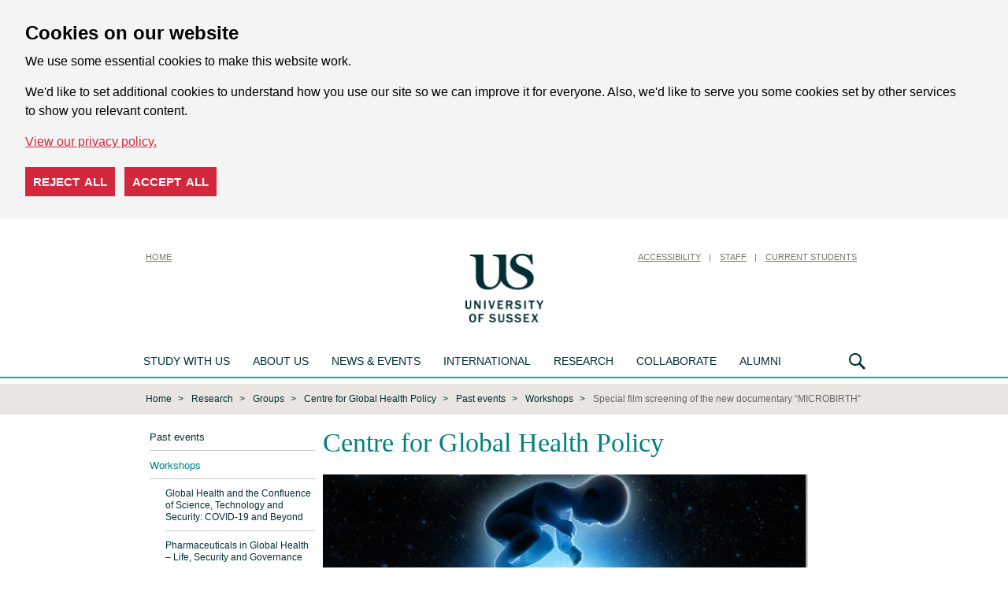

--- FILE ---
content_type: text/html; charset=UTF-8
request_url: https://www.sussex.ac.uk/globalhealthpolicy/events/workshops/microbirth
body_size: 7949
content:
<!DOCTYPE html> 
<html xmlns="http://www.w3.org/1999/xhtml" prefix="og: http://ogp.me/ns#" class="no-js" lang="en">
<head> 
    <title>Special film screening of the new documentary “MICROBIRTH” : Workshops : ...  : Centre for Global Health Policy : University of Sussex</title>
    <meta name="focus" content="external" /> 
    <meta name="viewport" content="width=device-width, initial-scale=1">
        <meta charset="UTF-8"/>
    <meta name="keywords" content="Global Health" />
    <meta name="copyright" content="University of Sussex" />
    <meta name="owner" content="Web Team" />
    <meta name="robots" content="index, follow, noodp" />
    <meta name="description" content="Our interdisciplinary hub dedicated to advancing the research base for global health policy" />
    <meta name="dcterms.modified" content="2014-09-12T14:57:11+01:00" />
    <meta name="dcterms.created" content="2014-09-10T12:19:42+01:00" />
    <link rel="shortcut icon" href="/favicon.ico" type="image/x-icon" />
    <link rel="copyright" href="/aboutus/website/disclaimer" title="Copyright and disclaimer" />
    <link rel="schema.dcterms" href="http://purl.org/dc/terms/" />
    <link rel="stylesheet" href="/assets/css/external-responsive.css?1709571897" type="text/css" media="screen" />
    <!--[if IE 7]>
        <link rel="stylesheet" href="/assets/css/sussex.ie7.css?1407748365" type="text/css" media="screen" />
    <![endif]-->
    <!--[if lte IE 6]>
        <link rel="stylesheet" href="/assets/css/external.ie6.full.css?1452526393" type="text/css" media="screen" />
    <![endif]-->
    <link rel="stylesheet" href="/assets/css/print.full.css?1452526380" type="text/css" media="print" />
         
        
    <script src="/assets/js/external-responsive.js?1709571789" type="text/javascript"></script>
    
</head> 
<body id="us-body" class="external external-vacuum">
        
    <div id="cookie-options" class="cdc-container with-options" data-nosnippet>
    <div aria-describedby="cookieconsent:desc" aria-label="cookieconsent" aria-live="polite" class="cdc-inner" role="dialog" style="">
        <!--googleoff: all-->
        <div class="cdc-message" id="cookieconsent:desc">
            <h2>Cookies on our website</h2>
            <p>We use some essential cookies to make this website work.</p>
            <p>We'd like to set additional cookies to understand how you use our site so we can improve it for everyone. Also, we'd like to serve you some cookies set by other services to show you relevant content.</p>
            <a class="cdc-link" href="https://www.sussex.ac.uk/about/website/privacy-and-cookies" rel="noopener noreferrer nofollow" role="button" tabindex="0" target="_blank">View our privacy policy.</a>
        </div>
        <div class="cookie-buttons">
            <button class="cdc-choice cdc-reject" tabindex="0">Reject all</button>
            <button class="cdc-choice cdc-accept" tabindex="0">Accept all</button>
        </div>
        <!--googleon: all-->
    </div>
</div>
<noscript>
    <style>
    .cdc-container {
        opacity: 1;
        visibility: visible;
    }
    </style>
</noscript>

        <header id="vacuumHeader">
            <div class="row util">
                <div class="large-12 columns">
                    <h1><a href="/" title="University of Sussex" tabindex="10"><img src="/assets/media/images/site/vacuum/logo.png" alt="University of Sussex" class="siteLogo" /></a></h1>
                    <nav class="minor-nav nav-home">
                        <ul>
                            <li><a href="/" title="Home" tabindex="50" class="nav-home">Home</a></li>
                        </ul>
                    </nav>
                    <nav class="minor-nav">
                        <ul>
                            <li class="skip-nav"><a id="skip" href="#page" tabindex="52">Skip to content</a></li>
                            <li><a href="https://www.sussex.ac.uk/about/website/accessibility" title="Accessibility" tabindex="200">Accessibility</a></li>
                            <li><a href="http://www.sussex.ac.uk/staff" title="Staff" tabindex="210">Staff</a></li>
                            <li><a href="https://student.sussex.ac.uk/" title="Current Students" tabindex="220">Current Students</a></li>
                        </ul>
                    </nav>
                </div>
            </div>
            <div class="row">
                <div class="large-12 columns">

                    <nav class="master-nav">

                        <style media="screen" type="text/css">
<!--
.nav-mega-menu>li:first-child .nav-main-dropdown .column:nth-child(4), .nav-mega-menu>li:first-child .nav-main-dropdown .columns:nth-child(4) {
    border-left: .0625em solid #ffffff;
    padding-left: 1.25em;
}
.sub-nav {
    top: 200px;
}
-->
</style>


<ul class="show-for-medium">
    <li>
        <a href="https://www.sussex.ac.uk/study/" title="Study with us" tabindex="100" id="control-study-menu">Study with us</a>
        <div class="sub-nav" aria-hidden="true">
            <div class="global-menu">
                <div class="row">
                    <div class="col5-unit">
                        <ul>
							<li class="header"><a href="https://www.sussex.ac.uk/study/undergraduate/">Undergraduate</a></li>
							<li><a href="https://www.sussex.ac.uk/study/undergraduate/">Courses</a></li>
							<li><a href="https://www.sussex.ac.uk/study/subjects/foundation-years/undergraduate">Foundation years</a></li>
							<li><a href="https://www.sussex.ac.uk/study/undergraduate/applying-to-university/">Applying to university</a></li>
							<li><a href="https://www.sussex.ac.uk/study/visit-us/undergraduate/open-days/">Undergraduate Open Days</a></li> 
							<li><a href="https://www.sussex.ac.uk/clearing/">Clearing</a></li>
                            <li><a href="https://www.sussex.ac.uk/study/applicant/">Undergraduate Applicant Hub</a></li>
							<li><a href="https://www.sussex.ac.uk/study/access/">Access to Sussex</a></li>
							<li><a href="https://www.sussex.ac.uk/study/study-abroad-at-sussex/our-programs/summer-school">Summer School</a></li>
                        </ul>
						<ul>
							<li class="header"><a href="https://www.sussex.ac.uk/study/masters/courses">Masters</a></li>
                            <li><a href="https://www.sussex.ac.uk/study/masters/courses">Courses</a></li>
                            <li><a href="https://study-online.sussex.ac.uk/?utm_medium=referral&utm_campaign=sussex.ac.uk_navigation-bar">Online courses</a></li>
                            <li><a href="https://www.sussex.ac.uk/study/masters/apply">How to apply</a></li>
                            <li><a href="https://www.sussex.ac.uk/study/masters-applicant/">Masters Applicant Hub</a></li>
                        </ul>
					</div>
					<div class="col5-unit">
						<ul>
							<li class="header"><a href="https://www.sussex.ac.uk/study/phd/degrees">PhD</a></li>
							<li><a href="https://www.sussex.ac.uk/study/phd/degrees">Degrees</a></li>
							<li><a href="https://www.sussex.ac.uk/study/phd/guide-phd-study">Guide to PhD study</a></li>
							<li><a href="https://www.sussex.ac.uk/study/phd/doctoral">Sussex Researcher School</a></li>
							<li><a href="https://www.sussex.ac.uk/study/phd/apply">How to apply</a></li>
                        </ul>
						<ul>
							<li class="header"><a href="https://www.sussex.ac.uk/contactus/">Contact us</a></li>
							<li><a href="https://www.sussex.ac.uk/study/register">Register for updates</a></li>
							<li><a href="https://www.sussex.ac.uk/study/prospectus">Request a prospectus</a></li> 
							<li><a href="https://www.sussex.ac.uk/study/ask">Ask us a question</a></li>
							<li><a href="https://www.sussex.ac.uk/study/unibuddy">Chat to our students and staff</a></li>
						<ul>
					</div>
					<div class="col5-unit">
						<ul>
							<li class="header"><a href="https://www.sussex.ac.uk/study/visit-us/">Visits and Open Days</a></li>
                            <li><a href="https://www.sussex.ac.uk/study/visit-us/">Open Days and events</a></li>
							<li><a href="https://www.sussex.ac.uk/study/visit-us/campus-tours">Campus tours</a></li>
							<li><a href="https://www.sussex.ac.uk/study/visit-us/undergraduate/school-college-visits">School and college visits</a></li>
							<li><a href="https://www.sussex.ac.uk/study/visit-us/virtual-tour/">Virtual tour</a></li>
                        </ul>
						<ul>
                            <li class="header"><a href="https://www.sussex.ac.uk/study/fees-funding">Fees and funding</a></li>
                            <li><a href="https://www.sussex.ac.uk/study/fees-funding/tuition-fees">Tuition fees</a></li>
							<li><a href="https://www.sussex.ac.uk/study/fees-funding">Funding and scholarships</a></li>
							<li><a href="https://www.sussex.ac.uk/study/fees-funding/living-costs">Cost of living</a></li>  
                        </ul>
					</div>
					<div class="col5-unit">
						<ul>
							<li class="header"><a href="https://www.sussex.ac.uk/study/international-students">International students</a></li>
							<li><a href="https://www.sussex.ac.uk/study/international-students/meet-us">Meet us at an event</a></li>
							<li><a href="https://www.sussex.ac.uk/study/international-students/information-by-country">Information by country</a></li>
							<li><a href="https://isc.sussex.ac.uk/">University preparation courses</a></li>
							<li><a href="https://www.sussex.ac.uk/study/study-abroad-at-sussex">Study Abroad at Sussex</a></li>
							<li><a href="https://www.sussex.ac.uk/study/international-students/english-language">English language courses</a></li>
							<li><a href="https://student.sussex.ac.uk/international/visas">Visas and immigration</a></li>
						</ul>
					</div>
                    <div class="col5-unit">
                        <ul>
                            <li class="header"><a href="https://www.sussex.ac.uk/study/student-life">Student life</a></li>
                            <li><a href="https://www.sussex.ac.uk/study/student-life/campus">What's on campus</a></li>
							<li><a href="https://www.sussex.ac.uk/study/student-life/brighton">Brighton</a></li>
							<li><a href="https://www.sussex.ac.uk/study/student-life/studying">Studying at Sussex</a></li>
							<li><a href="https://www.sussex.ac.uk/study/student-life/student-support">Student support</a></li> 
							<li><a href="https://www.sussex.ac.uk/study/accommodation">Accommodation</a></li>
							<li><a href="https://www.sussex.ac.uk/study/careers">Careers</a></li>
							<li><a href="https://www.sussex.ac.uk/study/terms-and-conditions">Terms and conditions</a></li>
                        </ul>
                    </div>
                </div>
            </div>
    </li>
    <li>
        <a href="https://www.sussex.ac.uk/about/" title="About us" tabindex="110">About us</a>
        <div class="sub-nav" aria-hidden="true">
            <div class="global-menu">
                <div class="row">
                    <div class="col5-unit">
                        <ul>
							<li class="header"><a href="http://www.sussex.ac.uk/about/">About us</a></li>
                            <li><a href="https://www.sussex.ac.uk/about/facts">Rankings and figures</a></li>
                            <li><a href="https://www.sussex.ac.uk/about/who">Our structure</a></li>
                            <li><a href="https://www.sussex.ac.uk/about/strategy-and-funding">Strategy and funding</a></li>
                            <li><a href="https://www.sussex.ac.uk/about/jobs">Jobs</a></li>
                            <li><a href="https://www.sussex.ac.uk/about/term-dates">Term dates</a></li>
                            <li><a href="https://www.sussex.ac.uk/about/directions">How to get here</a></li>
                            <li><a href="https://www.sussex.ac.uk/about/campus">Our campus</a></li>
							<li><a href="https://www.sussex.ac.uk/about/sustainable-university">Creating a sustainable university</a></li>
							<li><a href="https://www.sussex.ac.uk/about/culture-equality-and-inclusion">Culture, equality and inclusion</a></li>
                        </ul>
                    </div>
					<div class="col5-unit">
                        <ul>
							<li><a href="https://www.sussex.ac.uk/about/community">Sussex in the community</a></li>
							<li><a href="https://www.sussex.ac.uk/about/conferences">Teachers' conferences</a></li>
							<li><a href="https://www.sussex.ac.uk/about/access-to-education">Improving access to higher education: widening participation</a></li>
							<li><a href="https://www.sussex.ac.uk/about/recruit-graduates-students">Recruit our graduates and students</a></li>
                            <li><a href="https://www.sussex.ac.uk/about/facts/facts-figures#transparency">Office for Students Transparency information</a></li>
							<li><a href="https://www.sussex.ac.uk/about/strategy-and-funding/corporate-information">Modern Slavery Act Statement</a></li>	
                            <li><a href="https://www.sussex.ac.uk/about/procurement">Working with the University: Procurement</a></li>
							<li><a href="https://www.sussex.ac.uk/contactus/">Contact us</a></li>
                        </ul>
                    </div>
					<div class="col5-unit"></div>
                    <div class="col5-unit"></div>
					<div class="col5-unit"></div>
                </div>
            </div>
        </div>
    </li>
    <li>
        <a href="https://www.sussex.ac.uk/news/" title="News &amp; Events" tabindex="150">News &amp; Events</a>
        <div class="sub-nav" aria-hidden="true">
            <div class="global-menu">
                <div class="row">
                    <div class="col5-unit">
                        <ul>
                            <li class="header"><a href="https://www.sussex.ac.uk/news/">News</a></li>
                            <li class="header"><a href="https://www.sussex.ac.uk/news/features">Features</a></li>
							<li><a href="https://www.sussex.ac.uk/news/features/twelve-women">Twelve women in Academia</a></li>
							<li><a href="https://www.sussex.ac.uk/news/features/quantum-computing-laboratory">Quantum computing Laboratory</a></li>
                        </ul>
					</div>
					<div class="col5-unit">
                        <ul>
                            <li class="header"><a href="https://www.sussex.ac.uk/news/events">Events</a></li>
							<li><a href="https://www.sussex.ac.uk/graduation/">Graduation</a></li>
							<li><a href="https://www.sussex.ac.uk/news/events/sussex-lectures">The Sussex lectures</a></li>
							<li><a href="https://www.sussex.ac.uk/news/events/science-talks">Science talks at Sussex</a></li>
                        </ul>
                    </div>
                    <div class="col5-unit">
                        <ul>
                            <li class="header"><a href="http://www.sussex.ac.uk/news/media-centre">Media Centre</a></li>
                            <li><a href="https://www.sussex.ac.uk/news/media-centre/contact-us">Contact us</a></li>
                            <li><a href="https://www.sussex.ac.uk/news/media-centre/press-releases">Press releases</a></li>
							<li><a href="https://www.sussex.ac.uk/news/media-centre/hear-from-our-experts">Our experts</a></li>
							<li><a href="https://www.sussex.ac.uk/news/media-centre/filming-guidelines">Filming guidelines</a></li>
                        </ul>
						 <ul>
                            <li class="header"><a href="https://www.sussex.ac.uk/news/blogs">Blogs and podcasts</a></li>
                        </ul>
                    </div>
                    <div class="col5-unit"></div>
                    <div class="col5-unit"></div>
                </div>
            </div>
        </div>
    </li>
    <li>
        <a href="https://www.sussex.ac.uk/international" title="International" tabindex="120">International</a>
        <div class="sub-nav" aria-hidden="true">
            <div class="global-menu">
                <div class="row">
                    <div class="col5-unit">
                        <ul>
							<li class="header"><a href="https://www.sussex.ac.uk/international/">International</a></li>
							<li><a href="https://www.sussex.ac.uk/study/international-students">International students</a></li>
							<li><a href="https://www.sussex.ac.uk/global-engagement/">Global engagement</a></li>
                            <li><a href="https://www.sussex.ac.uk/research/explore-our-research">International research</a></li>
                        </ul>
                    </div>
                    <div class="col5-unit"></div>
                    <div class="col5-unit"></div>
                    <div class="col5-unit"></div>
                </div>
            </div>
        </div>
    </li>
    <li>
        <a href="https://www.sussex.ac.uk/research/" title="Research" tabindex="130">Research</a>
        <div class="sub-nav" aria-hidden="true">
            <div class="global-menu">
                <div class="row">
                    <div class="col5-unit">
                        <ul>
							<li class="header"><a href="https://www.sussex.ac.uk/research/">Research</a></li>
							<li><a href="https://www.sussex.ac.uk/research/impossible-until-done">Centres of Excellence</a></li>
							<li><a href="https://www.sussex.ac.uk/research/explore-our-research">Explore our research</a></li>
							<li><a href="https://www.sussex.ac.uk/research/about">About our research</a></li>
							<li><a href="https://www.sussex.ac.uk/research/centres">Research centres and groups</a></li>
							<li><a href="https://www.sussex.ac.uk/research/schools">Our schools</a></li>
							<li><a href="https://www.sussex.ac.uk/research/directory">Find a researcher</a></li>
							<li><a href="https://www.sussex.ac.uk/research/publications">Publications</a></li>
							<li><a href="https://www.sussex.ac.uk/research/full-news-list">News</a></li>
							<li><a href="https://www.sussex.ac.uk/research/contact-us">Contact us</a></li>
                        </ul>
                    </div>
                    <div class="col5-unit"></div>
                    <div class="col5-unit"></div>
                    <div class="col5-unit"></div>
                </div>
            </div>
        </div>
    </li>
    <li>
        <a href="https://www.sussex.ac.uk/collaborate/">Collaborate</a>
        <div class="sub-nav" aria-hidden="true">
            <div class="global-menu">
                <div class="row">
                    <div class="col5-unit">
						<ul>
							<li class="header"><a href="https://www.sussex.ac.uk/collaborate/business/">Business and entrepreneurs</a></li>
							<li><a href="https://www.sussex.ac.uk/collaborate/business/expertise-consulting-commission">Expertise, consulting and research for business</a></li>
							<li><a href="https://www.sussex.ac.uk/collaborate/business/public-funds">Access to public funds for business</a></li>
							<li><a href="https://www.sussex.ac.uk/collaborate/business/investment-licence">Investment and license opportunities</a></li>
							<li><a href="https://www.sussex.ac.uk/collaborate/business/business-incubation">Business incubation services</a></li>
							<li><a href="https://www.sussex.ac.uk/collaborate/business/apprenticeships">Degree apprenticeships at Sussex</a></li>
							<li><a href="https://www.sussex.ac.uk/collaborate/business/team">Meet the team</a></li>
						</ul>
                    </div>
                    <div class="col5-unit">
						<ul>
							<li class="header"><a href="https://www.sussex.ac.uk/collaborate/public-third-sector">Public and third sector</a></li>
							<li><a href="https://www.sussex.ac.uk/collaborate/public-third-sector/expertise-consulting-commission-public-sector">Expertise, consulting and research for public and third sector</a></li>
							<li><a href="https://www.sussex.ac.uk/collaborate/public-third-sector/access-to-public-funds-public-and-third-sector">Access to public funds for public and third sector</a></li>
						</ul>
					</div>
                    <div class="col5-unit">
						<ul>
							<li class="header">Other</li>
							<li><a href="https://www.sussex.ac.uk/research/about/policy-at-sussex">National and international policy makers</a></li>
							<li><a href="https://www.sussex.ac.uk/about/community/">Citizen and the community</a></li>
							<li><a href="https://www.sussex.ac.uk/collaborate/talent-recruitment/">Recruitment and short courses</a></li>
							<li><a href="https://www.sussex.ac.uk/collaborate/conferences-facilities/">Conferences and facilities</a></li>
							<li><a href="https://www.sussex.ac.uk/collaborate/events/">Networks and events</a></li>
						</ul>
					</div>
                    <div class="col5-unit"></div>
                    <div class="col5-unit"></div>
                </div>
            </div>
        </div>
    </li>
    <li>
        <a href="https://www.sussex.ac.uk/alumni/" title="Alumni" tabindex="160">Alumni</a>
        <div class="sub-nav" aria-hidden="true">
            <div class="global-menu">
                <div class="row">
                    <div class="col5-unit">
                        <ul>
							<li class="header"><a href="https://www.sussex.ac.uk/alumni/">Alumni</a></li>
							<li><a href="https://www.sussex.ac.uk/alumni/news-events">News and events</a></li>
                            <li><a href="https://www.sussex.ac.uk/alumni/people">Sussex people</a></li>
                            <li><a href="https://www.sussex.ac.uk/alumni/get-involved">Get involved</a></li>
                            <li><a href="https://www.sussex.ac.uk/alumni/community">Alumni community</a></li>
                            <li><a href="https://www.sussex.ac.uk/alumni/overseas/">Global network</a></li>
							<li><a href="https://www.sussex.ac.uk/alumni/falmer-magazine/">Falmer magazine</a></li>
                            <li><a href="https://www.sussex.ac.uk/alumni/support">Support us</a></li>
							
                        </ul>
                    </div>

                    <div class="col5-unit"></div>
                    <div class="col5-unit"></div>
                    <div class="col5-unit"></div>
                    <div class="col5-unit"></div>
                </div>
            </div>
        </div>
    </li>
</ul>

                        <div class="nav-search"><a href="#" title="Search" tabindex="170">Search</a>
    <div class="sub-nav" aria-hidden="true">
        <div class="search-menu">
            <div class="row">
                <div class="large-12 columns">
                    <form action="https://www.sussex.ac.uk/search/">
                        <input id="search_realm" type="hidden" name="realm" value="external" />
                        <fieldset>
                            <legend>Search US</legend>
                            <div class="option-wrapper">
                                <label for="rbl-all">All<input type="radio" name="type" value="site" class="green" id="rbl-all" checked="" /> </label>
                                <label for="rbl-people">People<input type="radio" name="type" value="profile" class="orange" id="rbl-people" /></label>
                            </div>
                            <div class="input-wrapper">
                                <label for="txt-search">Search US</label>
                                <input type="text" placeholder="Enter your search here" aria-label="Search text" id="txt-search" name="t" />
                                <input type="submit" class="btn-std" value="search" />
                            </div>
                        </fieldset>
                    </form>
                </div>
            </div>
        </div>
    </div>
</div>
                    </nav>
                </div>
            </div>
        </header>

        <div id="mobileHeader">
            <header id="mainHeader">
                <div id="siteNavOpen"><a href="#siteNav"><i class="fa fa-bars"></i></a></div>
                <div id="siteLogo"><a href="/"><img src="/assets/css/images/mobile/logo.png" /></a></div>
                <div id="siteSearchOpen"><a href="#siteSearch"><i class="fa fa-search"></i></a></div>
            </header>

            <nav id="siteNav" class="hide">
                <ul>
                    <li class="header">Centre for Global Health Policy</li><li><a href="/globalhealthpolicy/events">Past events</a></li><li><a href="/globalhealthpolicy/events/workshops">Workshops</a><ul><li><a href="/globalhealthpolicy/events/workshops/leverhulmeworkshop">Global Health and the Confluence of Science, Technology and Security: COVID-19 and Beyond</a></li><li><a href="/globalhealthpolicy/events/workshops/pharmaceuticalsandglobalhealth">Pharmaceuticals in Global Health – Life, Security and Governance</a></li><li><a href="/globalhealthpolicy/events/workshops/innovativebiologicaltherapies">Innovative/Biological Therapies in Sports Injury</a></li><li><a href="/globalhealthpolicy/events/workshops/pharmaceuticalsandglobalhealthpolicy">Pharmaceuticals and Global Health Policy</a></li><li><a href="/globalhealthpolicy/events/workshops/theemergingglobalcrisis">The emerging global crisis of antimicrobial resistance</a></li><li><a href="/globalhealthpolicy/events/workshops/globalbiomedicalinformatics">Global Biomedical Informatics: Innovation, Governance, Societal Engagement</a></li><li><a href="/globalhealthpolicy/events/workshops/ebolacrisis">The Ebola Crisis: An International Relations Response?</a></li><li><a href="/globalhealthpolicy/events/workshops/hepatitis">Hepatitis: The Future?</a></li><li><a href="/globalhealthpolicy/events/workshops/microbirth">Special film screening of the new documentary “MICROBIRTH”</a></li><li><a href="/globalhealthpolicy/events/workshops/ebola">Roundtable on Ebola at African Studies Conference</a></li><li><a href="/globalhealthpolicy/events/workshops/beyondbirthweight">Beyond Birth Weight: Measuring Early Life Health Conditions Past, Present and Future</a></li><li><a href="/globalhealthpolicy/events/workshops/internationalaccess">International Access to Vaccines During a Pandemic</a></li><li><a href="/globalhealthpolicy/events/workshops/tacklingtb">Tackling the Global TB Threat: Can We Learn from the HIV Response?</a></li><li><a href="/globalhealthpolicy/events/workshops/pharmaceuticalssecurityroundtable">Pharmaceuticals and Security</a></li><li><a href="/globalhealthpolicy/events/workshops/pandemicflu">Pandemic Flu Controversies: A Workshop to discuss lessons, policy implications and future challenges</a></li><li><a href="/globalhealthpolicy/events/workshops/eurozone">Beyond the Eurozone Crisis: Europe and the New Realities for Global Health</a></li><li><a href="/globalhealthpolicy/events/workshops/h5n1">Researching a Deadly Virus - Science, Security and the H5N1 Controversy</a></li><li><a href="/globalhealthpolicy/events/workshops/internationalpoliticalsociology">Towards an International Political Sociology of Health and Medicine</a></li><li><a href="/globalhealthpolicy/events/workshops/forum">Research Forum - What are the risks of researching a deadly virus?</a></li><li><a href="/globalhealthpolicy/events/workshops/internationalaids">Public debate: What are the achievements of the international AIDS response to date?</a></li></ul></li>                    <li class="header">Main menu</li>
<li><a href="https://www.sussex.ac.uk/">Homepage</a></li>
<li><a href="https://www.sussex.ac.uk/study/">Study with us</a></li>
<li><a href="https://www.sussex.ac.uk/about/">About us</a></li>
<li><a href="https://www.sussex.ac.uk/news/">News &amp; events</a></li>
<li><a href="https://www.sussex.ac.uk/international/">International</a></li>
<li><a href="https://www.sussex.ac.uk/research/">Research</a></li>
<li><a href="https://www.sussex.ac.uk/collaborate/">Collaborate</a></li>
<li><a href="https://www.sussex.ac.uk/alumni/">Alumni</a></li>
<li class="header">Quick links</li>
<li class="first"><a href="https://www.sussex.ac.uk/study/visit-us/undergraduate/open-days/">Undergraduate Open Days</a></li><li><a href="https://www.sussex.ac.uk/study/visit-us/postgraduate/masters-open-days/">Masters Open Days</a></li><li><a href="https://student.sussex.ac.uk/">Current students</a></li><li><a href="https://staff.sussex.ac.uk/">Current staff</a></li><li><a href="https://www.sussex.ac.uk/about/jobs">Jobs at Sussex</a></li><li><a href="https://www.sussex.ac.uk/profiles/">Staff search</a></li><li class="last"><a href="https://www.sussex.ac.uk/about/website">Cookies / Privacy / Disclaimer</a></li>                </ul>
            </nav>

            <section id="siteSearch" class="hide">
                <form action="https://www.sussex.ac.uk/search/">
                    <input id="search_realm" type="hidden" name="realm" value="external" />
                    <fieldset>
                        <div class="row">
                            <div class="small-12 columns">
                                <div class="option-wrapper">
                                    <label class="green" for="rbl-all">All<input type="radio" name="type" value="site" class="green" id="rbl-all" checked=""> </label>
                                    <label for="rbl-people">People<input type="radio" name="type" value="profile" class="orange" id="rbl-people"></label>
                                </div>
                            </div>
                        </div>
                        <div class="row">
                            <div class="small-12 columns">
                                <div class="input-group">
                                    <label><input type="search" placeholder="Enter your search here" aria-label="Search text" id="txt-search" class="input-group-field" name="t" /></label>
                                    <div class="input-group-button">
                                        <input type="submit" class="button" value="search">
                                    </div>
                                </div>
                            </div>
                        </div>
                    </fieldset>
                </form>
            </section>
        </div>

        <section id="section-breadcrumb">
    <div class="row collapse">
        <div class="large-12 columns">
            <div class="breadcrumb">
                <ul>
                    <li class="first"><a href="http://www.sussex.ac.uk/">Home</a></li>
                    <li><a href="/research">Research</a></li><li><a href="/research/groups/">Groups</a></li><li><a href="/globalhealthpolicy">Centre for Global Health Policy</a></li><li><a href="/globalhealthpolicy/events">Past events</a></li><li><a href="/globalhealthpolicy/events/workshops">Workshops</a></li><li class="last">Special film screening of the new documentary “MICROBIRTH”</li>                </ul>
            </div>
        </div>
    </div>
</section>

        <div id="page">
            <div id="columns" class="nc"> 
                <div id="nav" class="left-nav">
                    <ul> 
                        <li class="first parent"><a href="/globalhealthpolicy/events">Past events</a></li><li class="is-active active"><a href="/globalhealthpolicy/events/workshops" class="is-active">Workshops</a></li><li class="subNavContainer"><ul class="sub"><li><a href="/globalhealthpolicy/events/workshops/leverhulmeworkshop">Global Health and the Confluence of Science, Technology and Security: COVID-19 and Beyond</a></li><li><a href="/globalhealthpolicy/events/workshops/pharmaceuticalsandglobalhealth">Pharmaceuticals in Global Health – Life, Security and Governance</a></li><li><a href="/globalhealthpolicy/events/workshops/innovativebiologicaltherapies">Innovative/Biological Therapies in Sports Injury</a></li><li><a href="/globalhealthpolicy/events/workshops/pharmaceuticalsandglobalhealthpolicy">Pharmaceuticals and Global Health Policy</a></li><li><a href="/globalhealthpolicy/events/workshops/theemergingglobalcrisis">The emerging global crisis of antimicrobial resistance</a></li><li><a href="/globalhealthpolicy/events/workshops/globalbiomedicalinformatics">Global Biomedical Informatics: Innovation, Governance, Societal Engagement</a></li><li><a href="/globalhealthpolicy/events/workshops/ebolacrisis">The Ebola Crisis: An International Relations Response?</a></li><li><a href="/globalhealthpolicy/events/workshops/hepatitis">Hepatitis: The Future?</a></li><li class="is-active active"><a href="/globalhealthpolicy/events/workshops/microbirth" class="is-active">Special film screening of the new documentary “MICROBIRTH”</a></li><li><a href="/globalhealthpolicy/events/workshops/ebola">Roundtable on Ebola at African Studies Conference</a></li><li><a href="/globalhealthpolicy/events/workshops/beyondbirthweight">Beyond Birth Weight: Measuring Early Life Health Conditions Past, Present and Future</a></li><li><a href="/globalhealthpolicy/events/workshops/internationalaccess">International Access to Vaccines During a Pandemic</a></li><li><a href="/globalhealthpolicy/events/workshops/tacklingtb">Tackling the Global TB Threat: Can We Learn from the HIV Response?</a></li><li><a href="/globalhealthpolicy/events/workshops/pharmaceuticalssecurityroundtable">Pharmaceuticals and Security</a></li><li><a href="/globalhealthpolicy/events/workshops/pandemicflu">Pandemic Flu Controversies: A Workshop to discuss lessons, policy implications and future challenges</a></li><li><a href="/globalhealthpolicy/events/workshops/eurozone">Beyond the Eurozone Crisis: Europe and the New Realities for Global Health</a></li><li><a href="/globalhealthpolicy/events/workshops/h5n1">Researching a Deadly Virus - Science, Security and the H5N1 Controversy</a></li><li><a href="/globalhealthpolicy/events/workshops/internationalpoliticalsociology">Towards an International Political Sociology of Health and Medicine</a></li><li><a href="/globalhealthpolicy/events/workshops/forum">Research Forum - What are the risks of researching a deadly virus?</a></li><li><a href="/globalhealthpolicy/events/workshops/internationalaids">Public debate: What are the achievements of the international AIDS response to date?</a></li></ul></li> 
                    </ul>
                                                        </div>
                <div id="content_head">
                    <h1 id="page_title">Centre for Global Health Policy</h1>                                        <div class="banner">
                   
                    <img src="//www.sussex.ac.uk/wcm/assets/media/346/banner/22641.jpg" alt="" title="" />
                   <p></p>
                </div>
                    <h1>Special film screening of the new documentary “MICROBIRTH”</h1>                </div>
                <div id="content"><div id="contentWrapper">
                     
                    <p><b>Monday September 22<sup>nd</sup>, 6pm &ndash; 8pm</b></p>
<p><b>Chowen Lecture Theatre, Ground Floor Brighton and Sussex Medical School Teaching Building, Sussex Campus, Falmer BN1 9PX</b></p>
<p>&nbsp;</p>
<p><b>The Centre for Global Health Policy would like to invite you to a special film screening of the new documentary &ldquo;MICROBIRTH&rdquo;...</b></p>
<p><i>The way we give birth has changed dramatically over the past 30 years. Some leading scientists are warning that these changes could have serious repercussions for the lifelong health of our children. </i></p>
<p>&ldquo;<b>MICROBIRTH</b>&rdquo; is a new feature-length documentary created by Brighton-based independent production company Alto Films Ltd premiering worldwide on Saturday 20th September 2014. Featuring prominent scientists from the UK and North America, including Professor Elbe from the University of Sussex, &ldquo;<b>Microbirth</b>&rdquo; examines how modern birth practices could be interfering with critical biological processes potentially making our children more susceptible to disease later in life.</p>
<p>The film investigates the latest scientific research that is starting to link the way babies are born with health in later life, particularly the increased risk of children developing certain immune-related conditions, including asthma, type 1 diabetes, celiac (coeliac) disease, obesity, cardio-vascular diseases, mental health disorders and even some cancers. &nbsp;&ldquo;Microbirth&rdquo; explores several possible explanations!</p>
<p><b>The screening will be followed by a Q&amp;A with the Director/Producer</b></p>
<p>To learn more about the film please visit: <a href="http://www.oneworldbirth.net/microbirth/">http://www.oneworldbirth.net/microbirth/</a>.</p>
<p>This is a free event, everyone is welcome!</p>

<div class="flex-video widescreen">
    <iframe width="450" height="253" 
        src="https://www.youtube-nocookie.com/embed/6CTmwUU2iHU?modestbranding=1&rel=0&wmode=transparent"
        frameborder="0" allowfullscreen="allowfullscreen">
    </iframe>
</div>
</p>                </div></div> 
                <div id="features"> 
                                    </div> 
            </div>

            
        </div>

        <footer id="vacuumFooter" class="footer" role="contentinfo">
            <div class="row">
                <ul class="medium-6 medium-push-6 social-info">
                    <li><a class="icon icon-social-twitter" title="X" href="https://x.com/SussexUni/status/1889359241116315893"><span class="show-for-sr">X</span></a></li>
                    <li><a class="icon icon-social-facebook" title="Facebook" href="https://www.facebook.com/uniofsussex"><span class="show-for-sr">Facebook</span></a></li>
                    <li><a class="icon icon-social-instagram" title="Instagram" href="https://www.instagram.com/sussexuni"><span class="show-for-sr">Instagram</span></a></li>
                    <li><a class="icon icon-social-youtube" title="YouTube" href="https://www.youtube.com/user/universityofsussex"><span class="show-for-sr">YouTube</span></a></li>
                    <li><a class="icon icon-social-vimeo" title="Vimeo" href="https://vimeo.com/uniofsussex"><span class="show-for-sr">Vimeo</span></a></li>
                </ul>
                <div class="medium-6 medium-pull-6 columns">
                    <div class="vcardx contact-info">
                        <p class="adr">
                            <span class="organization-name">University of Sussex</span><br/>
                            <span class="street-address">Sussex House,</span>
                            <span class="locality">Falmer</span><br/>
                            <span class="region">Brighton,</span>
                            <span class="postal-code">BN1 9RH</span><br/>
                            <span class="country-name">United Kingdom</span>
                        </p>
                        <p>
                        Course and application enquiries:<br/>
				  <a class="email" href="https://www.sussex.ac.uk/study/ask/">Ask us a question</a>
                        </p>
        
                        <p>
                            General enquiries:<br>
                            <a class="tel" href="tel:+441273606755">+44 (0)1273 606755</a><br/>
                            <a class="email" href="mailto:information@sussex.ac.uk">information@sussex.ac.uk</a>
                        </p>
        
                    </div>
                    <small class="copyright">Copyright &copy; 2026, University of Sussex</small>
                    <ul class="menu site-info with-separators">
                        <li class="divider"><a href="https://www.sussex.ac.uk/about/website/accessibility">Accessibility</a></li>
                        <li><a href="https://www.sussex.ac.uk/about/website/privacy-and-cookies/privacy">Privacy</a></li>
                        <li><a href="https://www.sussex.ac.uk/about/website/privacy-and-cookies/cookies">Cookies</a></li>
                    </ul>
                    <p class="hide-for-medium"><a class="anchor-link anchor-link-top" href="#us-body">Back to top</a></p>
                </div>
            </div>
        </footer>

        <div class="page-overlay" style="display: none;"></div>

            </body> 
</html>


--- FILE ---
content_type: text/html; charset=utf-8
request_url: https://www.youtube-nocookie.com/embed/6CTmwUU2iHU?modestbranding=1&rel=0&wmode=transparent
body_size: 47312
content:
<!DOCTYPE html><html lang="en" dir="ltr" data-cast-api-enabled="true"><head><meta name="viewport" content="width=device-width, initial-scale=1"><script nonce="BCj3DwP0TGlyQe5jKTcOlg">if ('undefined' == typeof Symbol || 'undefined' == typeof Symbol.iterator) {delete Array.prototype.entries;}</script><style name="www-roboto" nonce="SxqPgPdLJ0SLxMxhRBKo2Q">@font-face{font-family:'Roboto';font-style:normal;font-weight:400;font-stretch:100%;src:url(//fonts.gstatic.com/s/roboto/v48/KFO7CnqEu92Fr1ME7kSn66aGLdTylUAMa3GUBHMdazTgWw.woff2)format('woff2');unicode-range:U+0460-052F,U+1C80-1C8A,U+20B4,U+2DE0-2DFF,U+A640-A69F,U+FE2E-FE2F;}@font-face{font-family:'Roboto';font-style:normal;font-weight:400;font-stretch:100%;src:url(//fonts.gstatic.com/s/roboto/v48/KFO7CnqEu92Fr1ME7kSn66aGLdTylUAMa3iUBHMdazTgWw.woff2)format('woff2');unicode-range:U+0301,U+0400-045F,U+0490-0491,U+04B0-04B1,U+2116;}@font-face{font-family:'Roboto';font-style:normal;font-weight:400;font-stretch:100%;src:url(//fonts.gstatic.com/s/roboto/v48/KFO7CnqEu92Fr1ME7kSn66aGLdTylUAMa3CUBHMdazTgWw.woff2)format('woff2');unicode-range:U+1F00-1FFF;}@font-face{font-family:'Roboto';font-style:normal;font-weight:400;font-stretch:100%;src:url(//fonts.gstatic.com/s/roboto/v48/KFO7CnqEu92Fr1ME7kSn66aGLdTylUAMa3-UBHMdazTgWw.woff2)format('woff2');unicode-range:U+0370-0377,U+037A-037F,U+0384-038A,U+038C,U+038E-03A1,U+03A3-03FF;}@font-face{font-family:'Roboto';font-style:normal;font-weight:400;font-stretch:100%;src:url(//fonts.gstatic.com/s/roboto/v48/KFO7CnqEu92Fr1ME7kSn66aGLdTylUAMawCUBHMdazTgWw.woff2)format('woff2');unicode-range:U+0302-0303,U+0305,U+0307-0308,U+0310,U+0312,U+0315,U+031A,U+0326-0327,U+032C,U+032F-0330,U+0332-0333,U+0338,U+033A,U+0346,U+034D,U+0391-03A1,U+03A3-03A9,U+03B1-03C9,U+03D1,U+03D5-03D6,U+03F0-03F1,U+03F4-03F5,U+2016-2017,U+2034-2038,U+203C,U+2040,U+2043,U+2047,U+2050,U+2057,U+205F,U+2070-2071,U+2074-208E,U+2090-209C,U+20D0-20DC,U+20E1,U+20E5-20EF,U+2100-2112,U+2114-2115,U+2117-2121,U+2123-214F,U+2190,U+2192,U+2194-21AE,U+21B0-21E5,U+21F1-21F2,U+21F4-2211,U+2213-2214,U+2216-22FF,U+2308-230B,U+2310,U+2319,U+231C-2321,U+2336-237A,U+237C,U+2395,U+239B-23B7,U+23D0,U+23DC-23E1,U+2474-2475,U+25AF,U+25B3,U+25B7,U+25BD,U+25C1,U+25CA,U+25CC,U+25FB,U+266D-266F,U+27C0-27FF,U+2900-2AFF,U+2B0E-2B11,U+2B30-2B4C,U+2BFE,U+3030,U+FF5B,U+FF5D,U+1D400-1D7FF,U+1EE00-1EEFF;}@font-face{font-family:'Roboto';font-style:normal;font-weight:400;font-stretch:100%;src:url(//fonts.gstatic.com/s/roboto/v48/KFO7CnqEu92Fr1ME7kSn66aGLdTylUAMaxKUBHMdazTgWw.woff2)format('woff2');unicode-range:U+0001-000C,U+000E-001F,U+007F-009F,U+20DD-20E0,U+20E2-20E4,U+2150-218F,U+2190,U+2192,U+2194-2199,U+21AF,U+21E6-21F0,U+21F3,U+2218-2219,U+2299,U+22C4-22C6,U+2300-243F,U+2440-244A,U+2460-24FF,U+25A0-27BF,U+2800-28FF,U+2921-2922,U+2981,U+29BF,U+29EB,U+2B00-2BFF,U+4DC0-4DFF,U+FFF9-FFFB,U+10140-1018E,U+10190-1019C,U+101A0,U+101D0-101FD,U+102E0-102FB,U+10E60-10E7E,U+1D2C0-1D2D3,U+1D2E0-1D37F,U+1F000-1F0FF,U+1F100-1F1AD,U+1F1E6-1F1FF,U+1F30D-1F30F,U+1F315,U+1F31C,U+1F31E,U+1F320-1F32C,U+1F336,U+1F378,U+1F37D,U+1F382,U+1F393-1F39F,U+1F3A7-1F3A8,U+1F3AC-1F3AF,U+1F3C2,U+1F3C4-1F3C6,U+1F3CA-1F3CE,U+1F3D4-1F3E0,U+1F3ED,U+1F3F1-1F3F3,U+1F3F5-1F3F7,U+1F408,U+1F415,U+1F41F,U+1F426,U+1F43F,U+1F441-1F442,U+1F444,U+1F446-1F449,U+1F44C-1F44E,U+1F453,U+1F46A,U+1F47D,U+1F4A3,U+1F4B0,U+1F4B3,U+1F4B9,U+1F4BB,U+1F4BF,U+1F4C8-1F4CB,U+1F4D6,U+1F4DA,U+1F4DF,U+1F4E3-1F4E6,U+1F4EA-1F4ED,U+1F4F7,U+1F4F9-1F4FB,U+1F4FD-1F4FE,U+1F503,U+1F507-1F50B,U+1F50D,U+1F512-1F513,U+1F53E-1F54A,U+1F54F-1F5FA,U+1F610,U+1F650-1F67F,U+1F687,U+1F68D,U+1F691,U+1F694,U+1F698,U+1F6AD,U+1F6B2,U+1F6B9-1F6BA,U+1F6BC,U+1F6C6-1F6CF,U+1F6D3-1F6D7,U+1F6E0-1F6EA,U+1F6F0-1F6F3,U+1F6F7-1F6FC,U+1F700-1F7FF,U+1F800-1F80B,U+1F810-1F847,U+1F850-1F859,U+1F860-1F887,U+1F890-1F8AD,U+1F8B0-1F8BB,U+1F8C0-1F8C1,U+1F900-1F90B,U+1F93B,U+1F946,U+1F984,U+1F996,U+1F9E9,U+1FA00-1FA6F,U+1FA70-1FA7C,U+1FA80-1FA89,U+1FA8F-1FAC6,U+1FACE-1FADC,U+1FADF-1FAE9,U+1FAF0-1FAF8,U+1FB00-1FBFF;}@font-face{font-family:'Roboto';font-style:normal;font-weight:400;font-stretch:100%;src:url(//fonts.gstatic.com/s/roboto/v48/KFO7CnqEu92Fr1ME7kSn66aGLdTylUAMa3OUBHMdazTgWw.woff2)format('woff2');unicode-range:U+0102-0103,U+0110-0111,U+0128-0129,U+0168-0169,U+01A0-01A1,U+01AF-01B0,U+0300-0301,U+0303-0304,U+0308-0309,U+0323,U+0329,U+1EA0-1EF9,U+20AB;}@font-face{font-family:'Roboto';font-style:normal;font-weight:400;font-stretch:100%;src:url(//fonts.gstatic.com/s/roboto/v48/KFO7CnqEu92Fr1ME7kSn66aGLdTylUAMa3KUBHMdazTgWw.woff2)format('woff2');unicode-range:U+0100-02BA,U+02BD-02C5,U+02C7-02CC,U+02CE-02D7,U+02DD-02FF,U+0304,U+0308,U+0329,U+1D00-1DBF,U+1E00-1E9F,U+1EF2-1EFF,U+2020,U+20A0-20AB,U+20AD-20C0,U+2113,U+2C60-2C7F,U+A720-A7FF;}@font-face{font-family:'Roboto';font-style:normal;font-weight:400;font-stretch:100%;src:url(//fonts.gstatic.com/s/roboto/v48/KFO7CnqEu92Fr1ME7kSn66aGLdTylUAMa3yUBHMdazQ.woff2)format('woff2');unicode-range:U+0000-00FF,U+0131,U+0152-0153,U+02BB-02BC,U+02C6,U+02DA,U+02DC,U+0304,U+0308,U+0329,U+2000-206F,U+20AC,U+2122,U+2191,U+2193,U+2212,U+2215,U+FEFF,U+FFFD;}@font-face{font-family:'Roboto';font-style:normal;font-weight:500;font-stretch:100%;src:url(//fonts.gstatic.com/s/roboto/v48/KFO7CnqEu92Fr1ME7kSn66aGLdTylUAMa3GUBHMdazTgWw.woff2)format('woff2');unicode-range:U+0460-052F,U+1C80-1C8A,U+20B4,U+2DE0-2DFF,U+A640-A69F,U+FE2E-FE2F;}@font-face{font-family:'Roboto';font-style:normal;font-weight:500;font-stretch:100%;src:url(//fonts.gstatic.com/s/roboto/v48/KFO7CnqEu92Fr1ME7kSn66aGLdTylUAMa3iUBHMdazTgWw.woff2)format('woff2');unicode-range:U+0301,U+0400-045F,U+0490-0491,U+04B0-04B1,U+2116;}@font-face{font-family:'Roboto';font-style:normal;font-weight:500;font-stretch:100%;src:url(//fonts.gstatic.com/s/roboto/v48/KFO7CnqEu92Fr1ME7kSn66aGLdTylUAMa3CUBHMdazTgWw.woff2)format('woff2');unicode-range:U+1F00-1FFF;}@font-face{font-family:'Roboto';font-style:normal;font-weight:500;font-stretch:100%;src:url(//fonts.gstatic.com/s/roboto/v48/KFO7CnqEu92Fr1ME7kSn66aGLdTylUAMa3-UBHMdazTgWw.woff2)format('woff2');unicode-range:U+0370-0377,U+037A-037F,U+0384-038A,U+038C,U+038E-03A1,U+03A3-03FF;}@font-face{font-family:'Roboto';font-style:normal;font-weight:500;font-stretch:100%;src:url(//fonts.gstatic.com/s/roboto/v48/KFO7CnqEu92Fr1ME7kSn66aGLdTylUAMawCUBHMdazTgWw.woff2)format('woff2');unicode-range:U+0302-0303,U+0305,U+0307-0308,U+0310,U+0312,U+0315,U+031A,U+0326-0327,U+032C,U+032F-0330,U+0332-0333,U+0338,U+033A,U+0346,U+034D,U+0391-03A1,U+03A3-03A9,U+03B1-03C9,U+03D1,U+03D5-03D6,U+03F0-03F1,U+03F4-03F5,U+2016-2017,U+2034-2038,U+203C,U+2040,U+2043,U+2047,U+2050,U+2057,U+205F,U+2070-2071,U+2074-208E,U+2090-209C,U+20D0-20DC,U+20E1,U+20E5-20EF,U+2100-2112,U+2114-2115,U+2117-2121,U+2123-214F,U+2190,U+2192,U+2194-21AE,U+21B0-21E5,U+21F1-21F2,U+21F4-2211,U+2213-2214,U+2216-22FF,U+2308-230B,U+2310,U+2319,U+231C-2321,U+2336-237A,U+237C,U+2395,U+239B-23B7,U+23D0,U+23DC-23E1,U+2474-2475,U+25AF,U+25B3,U+25B7,U+25BD,U+25C1,U+25CA,U+25CC,U+25FB,U+266D-266F,U+27C0-27FF,U+2900-2AFF,U+2B0E-2B11,U+2B30-2B4C,U+2BFE,U+3030,U+FF5B,U+FF5D,U+1D400-1D7FF,U+1EE00-1EEFF;}@font-face{font-family:'Roboto';font-style:normal;font-weight:500;font-stretch:100%;src:url(//fonts.gstatic.com/s/roboto/v48/KFO7CnqEu92Fr1ME7kSn66aGLdTylUAMaxKUBHMdazTgWw.woff2)format('woff2');unicode-range:U+0001-000C,U+000E-001F,U+007F-009F,U+20DD-20E0,U+20E2-20E4,U+2150-218F,U+2190,U+2192,U+2194-2199,U+21AF,U+21E6-21F0,U+21F3,U+2218-2219,U+2299,U+22C4-22C6,U+2300-243F,U+2440-244A,U+2460-24FF,U+25A0-27BF,U+2800-28FF,U+2921-2922,U+2981,U+29BF,U+29EB,U+2B00-2BFF,U+4DC0-4DFF,U+FFF9-FFFB,U+10140-1018E,U+10190-1019C,U+101A0,U+101D0-101FD,U+102E0-102FB,U+10E60-10E7E,U+1D2C0-1D2D3,U+1D2E0-1D37F,U+1F000-1F0FF,U+1F100-1F1AD,U+1F1E6-1F1FF,U+1F30D-1F30F,U+1F315,U+1F31C,U+1F31E,U+1F320-1F32C,U+1F336,U+1F378,U+1F37D,U+1F382,U+1F393-1F39F,U+1F3A7-1F3A8,U+1F3AC-1F3AF,U+1F3C2,U+1F3C4-1F3C6,U+1F3CA-1F3CE,U+1F3D4-1F3E0,U+1F3ED,U+1F3F1-1F3F3,U+1F3F5-1F3F7,U+1F408,U+1F415,U+1F41F,U+1F426,U+1F43F,U+1F441-1F442,U+1F444,U+1F446-1F449,U+1F44C-1F44E,U+1F453,U+1F46A,U+1F47D,U+1F4A3,U+1F4B0,U+1F4B3,U+1F4B9,U+1F4BB,U+1F4BF,U+1F4C8-1F4CB,U+1F4D6,U+1F4DA,U+1F4DF,U+1F4E3-1F4E6,U+1F4EA-1F4ED,U+1F4F7,U+1F4F9-1F4FB,U+1F4FD-1F4FE,U+1F503,U+1F507-1F50B,U+1F50D,U+1F512-1F513,U+1F53E-1F54A,U+1F54F-1F5FA,U+1F610,U+1F650-1F67F,U+1F687,U+1F68D,U+1F691,U+1F694,U+1F698,U+1F6AD,U+1F6B2,U+1F6B9-1F6BA,U+1F6BC,U+1F6C6-1F6CF,U+1F6D3-1F6D7,U+1F6E0-1F6EA,U+1F6F0-1F6F3,U+1F6F7-1F6FC,U+1F700-1F7FF,U+1F800-1F80B,U+1F810-1F847,U+1F850-1F859,U+1F860-1F887,U+1F890-1F8AD,U+1F8B0-1F8BB,U+1F8C0-1F8C1,U+1F900-1F90B,U+1F93B,U+1F946,U+1F984,U+1F996,U+1F9E9,U+1FA00-1FA6F,U+1FA70-1FA7C,U+1FA80-1FA89,U+1FA8F-1FAC6,U+1FACE-1FADC,U+1FADF-1FAE9,U+1FAF0-1FAF8,U+1FB00-1FBFF;}@font-face{font-family:'Roboto';font-style:normal;font-weight:500;font-stretch:100%;src:url(//fonts.gstatic.com/s/roboto/v48/KFO7CnqEu92Fr1ME7kSn66aGLdTylUAMa3OUBHMdazTgWw.woff2)format('woff2');unicode-range:U+0102-0103,U+0110-0111,U+0128-0129,U+0168-0169,U+01A0-01A1,U+01AF-01B0,U+0300-0301,U+0303-0304,U+0308-0309,U+0323,U+0329,U+1EA0-1EF9,U+20AB;}@font-face{font-family:'Roboto';font-style:normal;font-weight:500;font-stretch:100%;src:url(//fonts.gstatic.com/s/roboto/v48/KFO7CnqEu92Fr1ME7kSn66aGLdTylUAMa3KUBHMdazTgWw.woff2)format('woff2');unicode-range:U+0100-02BA,U+02BD-02C5,U+02C7-02CC,U+02CE-02D7,U+02DD-02FF,U+0304,U+0308,U+0329,U+1D00-1DBF,U+1E00-1E9F,U+1EF2-1EFF,U+2020,U+20A0-20AB,U+20AD-20C0,U+2113,U+2C60-2C7F,U+A720-A7FF;}@font-face{font-family:'Roboto';font-style:normal;font-weight:500;font-stretch:100%;src:url(//fonts.gstatic.com/s/roboto/v48/KFO7CnqEu92Fr1ME7kSn66aGLdTylUAMa3yUBHMdazQ.woff2)format('woff2');unicode-range:U+0000-00FF,U+0131,U+0152-0153,U+02BB-02BC,U+02C6,U+02DA,U+02DC,U+0304,U+0308,U+0329,U+2000-206F,U+20AC,U+2122,U+2191,U+2193,U+2212,U+2215,U+FEFF,U+FFFD;}</style><script name="www-roboto" nonce="BCj3DwP0TGlyQe5jKTcOlg">if (document.fonts && document.fonts.load) {document.fonts.load("400 10pt Roboto", "E"); document.fonts.load("500 10pt Roboto", "E");}</script><link rel="stylesheet" href="/s/player/721caf0b/www-player.css" name="www-player" nonce="SxqPgPdLJ0SLxMxhRBKo2Q"><style nonce="SxqPgPdLJ0SLxMxhRBKo2Q">html {overflow: hidden;}body {font: 12px Roboto, Arial, sans-serif; background-color: #000; color: #fff; height: 100%; width: 100%; overflow: hidden; position: absolute; margin: 0; padding: 0;}#player {width: 100%; height: 100%;}h1 {text-align: center; color: #fff;}h3 {margin-top: 6px; margin-bottom: 3px;}.player-unavailable {position: absolute; top: 0; left: 0; right: 0; bottom: 0; padding: 25px; font-size: 13px; background: url(/img/meh7.png) 50% 65% no-repeat;}.player-unavailable .message {text-align: left; margin: 0 -5px 15px; padding: 0 5px 14px; border-bottom: 1px solid #888; font-size: 19px; font-weight: normal;}.player-unavailable a {color: #167ac6; text-decoration: none;}</style><script nonce="BCj3DwP0TGlyQe5jKTcOlg">var ytcsi={gt:function(n){n=(n||"")+"data_";return ytcsi[n]||(ytcsi[n]={tick:{},info:{},gel:{preLoggedGelInfos:[]}})},now:window.performance&&window.performance.timing&&window.performance.now&&window.performance.timing.navigationStart?function(){return window.performance.timing.navigationStart+window.performance.now()}:function(){return(new Date).getTime()},tick:function(l,t,n){var ticks=ytcsi.gt(n).tick;var v=t||ytcsi.now();if(ticks[l]){ticks["_"+l]=ticks["_"+l]||[ticks[l]];ticks["_"+l].push(v)}ticks[l]=
v},info:function(k,v,n){ytcsi.gt(n).info[k]=v},infoGel:function(p,n){ytcsi.gt(n).gel.preLoggedGelInfos.push(p)},setStart:function(t,n){ytcsi.tick("_start",t,n)}};
(function(w,d){function isGecko(){if(!w.navigator)return false;try{if(w.navigator.userAgentData&&w.navigator.userAgentData.brands&&w.navigator.userAgentData.brands.length){var brands=w.navigator.userAgentData.brands;var i=0;for(;i<brands.length;i++)if(brands[i]&&brands[i].brand==="Firefox")return true;return false}}catch(e){setTimeout(function(){throw e;})}if(!w.navigator.userAgent)return false;var ua=w.navigator.userAgent;return ua.indexOf("Gecko")>0&&ua.toLowerCase().indexOf("webkit")<0&&ua.indexOf("Edge")<
0&&ua.indexOf("Trident")<0&&ua.indexOf("MSIE")<0}ytcsi.setStart(w.performance?w.performance.timing.responseStart:null);var isPrerender=(d.visibilityState||d.webkitVisibilityState)=="prerender";var vName=!d.visibilityState&&d.webkitVisibilityState?"webkitvisibilitychange":"visibilitychange";if(isPrerender){var startTick=function(){ytcsi.setStart();d.removeEventListener(vName,startTick)};d.addEventListener(vName,startTick,false)}if(d.addEventListener)d.addEventListener(vName,function(){ytcsi.tick("vc")},
false);if(isGecko()){var isHidden=(d.visibilityState||d.webkitVisibilityState)=="hidden";if(isHidden)ytcsi.tick("vc")}var slt=function(el,t){setTimeout(function(){var n=ytcsi.now();el.loadTime=n;if(el.slt)el.slt()},t)};w.__ytRIL=function(el){if(!el.getAttribute("data-thumb"))if(w.requestAnimationFrame)w.requestAnimationFrame(function(){slt(el,0)});else slt(el,16)}})(window,document);
</script><script nonce="BCj3DwP0TGlyQe5jKTcOlg">var ytcfg={d:function(){return window.yt&&yt.config_||ytcfg.data_||(ytcfg.data_={})},get:function(k,o){return k in ytcfg.d()?ytcfg.d()[k]:o},set:function(){var a=arguments;if(a.length>1)ytcfg.d()[a[0]]=a[1];else{var k;for(k in a[0])ytcfg.d()[k]=a[0][k]}}};
ytcfg.set({"CLIENT_CANARY_STATE":"none","DEVICE":"cbr\u003dChrome\u0026cbrand\u003dapple\u0026cbrver\u003d131.0.0.0\u0026ceng\u003dWebKit\u0026cengver\u003d537.36\u0026cos\u003dMacintosh\u0026cosver\u003d10_15_7\u0026cplatform\u003dDESKTOP","EVENT_ID":"SI1eafj9DPmU2_gPweScwQ0","EXPERIMENT_FLAGS":{"ab_det_apb_b":true,"ab_det_apm":true,"ab_det_el_h":true,"ab_det_em_inj":true,"ab_fk_sk_cl":true,"ab_l_sig_st":true,"ab_l_sig_st_e":true,"ab_sa_ef":true,"action_companion_center_align_description":true,"allow_skip_networkless":true,"always_send_and_write":true,"att_web_record_metrics":true,"attmusi":true,"c3_enable_button_impression_logging":true,"c3_watch_page_component":true,"cancel_pending_navs":true,"clean_up_manual_attribution_header":true,"config_age_report_killswitch":true,"cow_optimize_idom_compat":true,"csi_config_handling_infra":true,"csi_on_gel":true,"delhi_mweb_colorful_sd":true,"delhi_mweb_colorful_sd_v2":true,"deprecate_csi_has_info":true,"deprecate_pair_servlet_enabled":true,"desktop_sparkles_light_cta_button":true,"disable_cached_masthead_data":true,"disable_child_node_auto_formatted_strings":true,"disable_enf_isd":true,"disable_log_to_visitor_layer":true,"disable_pacf_logging_for_memory_limited_tv":true,"embeds_enable_eid_enforcement_for_youtube":true,"embeds_enable_info_panel_dismissal":true,"embeds_enable_pfp_always_unbranded":true,"embeds_serve_es6_client":true,"embeds_web_nwl_disable_nocookie":true,"embeds_web_updated_shorts_definition_fix":true,"enable_active_view_display_ad_renderer_web_home":true,"enable_ad_disclosure_banner_a11y_fix":true,"enable_chips_shelf_view_model_fully_reactive":true,"enable_client_creator_goal_ticker_bar_revamp":true,"enable_client_only_wiz_direct_reactions":true,"enable_client_sli_logging":true,"enable_client_streamz_web":true,"enable_client_ve_spec":true,"enable_cloud_save_error_popup_after_retry":true,"enable_cookie_reissue_iframe":true,"enable_dai_sdf_h5_preroll":true,"enable_datasync_id_header_in_web_vss_pings":true,"enable_default_mono_cta_migration_web_client":true,"enable_dma_post_enforcement":true,"enable_docked_chat_messages":true,"enable_entity_store_from_dependency_injection":true,"enable_inline_muted_playback_on_web_search":true,"enable_inline_muted_playback_on_web_search_for_vdc":true,"enable_inline_muted_playback_on_web_search_for_vdcb":true,"enable_is_mini_app_page_active_bugfix":true,"enable_live_overlay_feed_in_live_chat":true,"enable_logging_first_user_action_after_game_ready":true,"enable_ltc_param_fetch_from_innertube":true,"enable_masthead_mweb_padding_fix":true,"enable_menu_renderer_button_in_mweb_hclr":true,"enable_mini_app_command_handler_mweb_fix":true,"enable_mini_app_iframe_loaded_logging":true,"enable_mini_guide_downloads_item":true,"enable_mixed_direction_formatted_strings":true,"enable_mweb_livestream_ui_update":true,"enable_mweb_new_caption_language_picker":true,"enable_names_handles_account_switcher":true,"enable_network_request_logging_on_game_events":true,"enable_new_paid_product_placement":true,"enable_obtaining_ppn_query_param":true,"enable_open_in_new_tab_icon_for_short_dr_for_desktop_search":true,"enable_open_yt_content":true,"enable_origin_query_parameter_bugfix":true,"enable_pause_ads_on_ytv_html5":true,"enable_payments_purchase_manager":true,"enable_pdp_icon_prefetch":true,"enable_pl_r_si_fa":true,"enable_place_pivot_url":true,"enable_playable_a11y_label_with_badge_text":true,"enable_pv_screen_modern_text":true,"enable_removing_navbar_title_on_hashtag_page_mweb":true,"enable_resetting_scroll_position_on_flow_change":true,"enable_rta_manager":true,"enable_sdf_companion_h5":true,"enable_sdf_dai_h5_midroll":true,"enable_sdf_h5_endemic_mid_post_roll":true,"enable_sdf_on_h5_unplugged_vod_midroll":true,"enable_sdf_shorts_player_bytes_h5":true,"enable_sdk_performance_network_logging":true,"enable_sending_unwrapped_game_audio_as_serialized_metadata":true,"enable_sfv_effect_pivot_url":true,"enable_shorts_new_carousel":true,"enable_skip_ad_guidance_prompt":true,"enable_skippable_ads_for_unplugged_ad_pod":true,"enable_smearing_expansion_dai":true,"enable_third_party_info":true,"enable_time_out_messages":true,"enable_timeline_view_modern_transcript_fe":true,"enable_video_display_compact_button_group_for_desktop_search":true,"enable_watch_next_pause_autoplay_lact":true,"enable_web_delhi_icons":true,"enable_web_home_top_landscape_image_layout_level_click":true,"enable_web_tiered_gel":true,"enable_window_constrained_buy_flow_dialog":true,"enable_wiz_queue_effect_and_on_init_initial_runs":true,"enable_ypc_spinners":true,"enable_yt_ata_iframe_authuser":true,"export_networkless_options":true,"export_player_version_to_ytconfig":true,"fill_single_video_with_notify_to_lasr":true,"fix_ad_miniplayer_controls_rendering":true,"fix_ads_tracking_for_swf_config_deprecation_mweb":true,"h5_companion_enable_adcpn_macro_substitution_for_click_pings":true,"h5_inplayer_enable_adcpn_macro_substitution_for_click_pings":true,"h5_reset_cache_and_filter_before_update_masthead":true,"hide_channel_creation_title_for_mweb":true,"high_ccv_client_side_caching_h5":true,"html5_log_trigger_events_with_debug_data":true,"html5_ssdai_enable_media_end_cue_range":true,"il_attach_cache_limit":true,"il_use_view_model_logging_context":true,"is_browser_support_for_webcam_streaming":true,"json_condensed_response":true,"kev_adb_pg":true,"kevlar_display_downloads_numbers":true,"kevlar_gel_error_routing":true,"kevlar_modern_downloads_extra_compact":true,"kevlar_modern_downloads_page":true,"kevlar_modern_downloads_skip_downloads_title":true,"kevlar_watch_cinematics":true,"live_chat_enable_controller_extraction":true,"live_chat_enable_rta_manager":true,"live_chat_increased_min_height":true,"log_click_with_layer_from_element_in_command_handler":true,"log_errors_through_nwl_on_retry":true,"mdx_enable_privacy_disclosure_ui":true,"mdx_load_cast_api_bootstrap_script":true,"medium_progress_bar_modification":true,"migrate_remaining_web_ad_badges_to_innertube":true,"mobile_account_menu_refresh":true,"mweb_a11y_enable_player_controls_invisible_toggle":true,"mweb_account_linking_noapp":true,"mweb_after_render_to_scheduler":true,"mweb_allow_modern_search_suggest_behavior":true,"mweb_animated_actions":true,"mweb_app_upsell_button_direct_to_app":true,"mweb_big_progress_bar":true,"mweb_c3_disable_carve_out":true,"mweb_c3_disable_carve_out_keep_external_links":true,"mweb_c3_enable_adaptive_signals":true,"mweb_c3_endscreen":true,"mweb_c3_endscreen_v2":true,"mweb_c3_library_page_enable_recent_shelf":true,"mweb_c3_remove_web_navigation_endpoint_data":true,"mweb_c3_use_canonical_from_player_response":true,"mweb_cinematic_watch":true,"mweb_command_handler":true,"mweb_delay_watch_initial_data":true,"mweb_disable_searchbar_scroll":true,"mweb_enable_fine_scrubbing_for_recs":true,"mweb_enable_keto_batch_player_fullscreen":true,"mweb_enable_keto_batch_player_progress_bar":true,"mweb_enable_keto_batch_player_tooltips":true,"mweb_enable_lockup_view_model_for_ucp":true,"mweb_enable_more_drawer":true,"mweb_enable_optional_fullscreen_landscape_locking":true,"mweb_enable_overlay_touch_manager":true,"mweb_enable_premium_carve_out_fix":true,"mweb_enable_refresh_detection":true,"mweb_enable_search_imp":true,"mweb_enable_sequence_signal":true,"mweb_enable_shorts_pivot_button":true,"mweb_enable_shorts_video_preload":true,"mweb_enable_skippables_on_jio_phone":true,"mweb_enable_storyboards":true,"mweb_enable_varispeed_controller":true,"mweb_enable_video_preview_focus_rerouting":true,"mweb_enable_warm_channel_requests":true,"mweb_enable_watch_feed_infinite_scroll":true,"mweb_enable_wrapped_unplugged_pause_membership_dialog_renderer":true,"mweb_filter_video_format_in_webfe":true,"mweb_fix_livestream_seeking":true,"mweb_fix_monitor_visibility_after_render":true,"mweb_fix_section_list_continuation_item_renderers":true,"mweb_force_ios_fallback_to_native_control":true,"mweb_fp_auto_fullscreen":true,"mweb_fullscreen_controls":true,"mweb_fullscreen_controls_action_buttons":true,"mweb_fullscreen_watch_system":true,"mweb_home_reactive_shorts":true,"mweb_innertube_search_command":true,"mweb_lang_in_html":true,"mweb_like_button_synced_with_entities":true,"mweb_logo_use_home_page_ve":true,"mweb_module_decoration":true,"mweb_native_control_in_faux_fullscreen_shared":true,"mweb_panel_container_inert":true,"mweb_player_control_on_hover":true,"mweb_player_delhi_dtts":true,"mweb_player_settings_use_bottom_sheet":true,"mweb_player_show_previous_next_buttons_in_playlist":true,"mweb_player_skip_no_op_state_changes":true,"mweb_player_user_select_none":true,"mweb_playlist_engagement_panel":true,"mweb_progress_bar_seek_on_mouse_click":true,"mweb_pull_2_full":true,"mweb_pull_2_full_enable_touch_handlers":true,"mweb_schedule_warm_watch_response":true,"mweb_searchbox_legacy_navigation":true,"mweb_see_fewer_shorts":true,"mweb_sheets_ui_refresh":true,"mweb_shorts_comments_panel_id_change":true,"mweb_shorts_early_continuation":true,"mweb_show_ios_smart_banner":true,"mweb_use_server_url_on_startup":true,"mweb_watch_captions_enable_auto_translate":true,"mweb_watch_captions_set_default_size":true,"mweb_watch_stop_scheduler_on_player_response":true,"mweb_watchfeed_big_thumbnails":true,"mweb_yt_searchbox":true,"networkless_logging":true,"no_client_ve_attach_unless_shown":true,"nwl_send_from_memory_when_online":true,"pageid_as_header_web":true,"playback_settings_use_switch_menu":true,"player_controls_autonav_fix":true,"player_controls_skip_double_signal_update":true,"polymer_bad_build_labels":true,"polymer_verifiy_app_state":true,"qoe_send_and_write":true,"remove_masthead_channel_banner_on_refresh":true,"remove_slot_id_exited_trigger_for_dai_in_player_slot_expire":true,"replace_client_url_parsing_with_server_signal":true,"service_worker_enabled":true,"service_worker_push_enabled":true,"service_worker_push_home_page_prompt":true,"service_worker_push_watch_page_prompt":true,"shell_load_gcf":true,"shorten_initial_gel_batch_timeout":true,"should_use_yt_voice_endpoint_in_kaios":true,"skip_invalid_ytcsi_ticks":true,"skip_setting_info_in_csi_data_object":true,"smarter_ve_dedupping":true,"speedmaster_no_seek":true,"start_client_gcf_mweb":true,"stop_handling_click_for_non_rendering_overlay_layout":true,"suppress_error_204_logging":true,"synced_panel_scrolling_controller":true,"use_event_time_ms_header":true,"use_fifo_for_networkless":true,"use_player_abuse_bg_library":true,"use_request_time_ms_header":true,"use_session_based_sampling":true,"use_thumbnail_overlay_time_status_renderer_for_live_badge":true,"use_ts_visibilitylogger":true,"vss_final_ping_send_and_write":true,"vss_playback_use_send_and_write":true,"web_adaptive_repeat_ase":true,"web_always_load_chat_support":true,"web_animated_like":true,"web_api_url":true,"web_autonav_allow_off_by_default":true,"web_button_vm_refactor_disabled":true,"web_c3_log_app_init_finish":true,"web_csi_action_sampling_enabled":true,"web_dedupe_ve_grafting":true,"web_disable_backdrop_filter":true,"web_enable_ab_rsp_cl":true,"web_enable_course_icon_update":true,"web_enable_error_204":true,"web_enable_horizontal_video_attributes_section":true,"web_enable_like_button_click_debouncing":true,"web_fix_segmented_like_dislike_undefined":true,"web_gcf_hashes_innertube":true,"web_gel_timeout_cap":true,"web_metadata_carousel_elref_bugfix":true,"web_parent_target_for_sheets":true,"web_persist_server_autonav_state_on_client":true,"web_playback_associated_log_ctt":true,"web_playback_associated_ve":true,"web_prefetch_preload_video":true,"web_progress_bar_draggable":true,"web_resizable_advertiser_banner_on_masthead_safari_fix":true,"web_scheduler_auto_init":true,"web_shorts_just_watched_on_channel_and_pivot_study":true,"web_shorts_just_watched_overlay":true,"web_shorts_pivot_button_view_model_reactive":true,"web_update_panel_visibility_logging_fix":true,"web_video_attribute_view_model_a11y_fix":true,"web_watch_controls_state_signals":true,"web_wiz_attributed_string":true,"web_yt_config_context":true,"webfe_mweb_watch_microdata":true,"webfe_watch_shorts_canonical_url_fix":true,"webpo_exit_on_net_err":true,"wiz_diff_overwritable":true,"wiz_memoize_stamper_items":true,"woffle_used_state_report":true,"wpo_gel_strz":true,"ytcp_paper_tooltip_use_scoped_owner_root":true,"ytidb_clear_embedded_player":true,"H5_async_logging_delay_ms":30000.0,"attention_logging_scroll_throttle":500.0,"autoplay_pause_by_lact_sampling_fraction":0.0,"cinematic_watch_effect_opacity":0.4,"log_window_onerror_fraction":0.1,"speedmaster_playback_rate":2.0,"tv_pacf_logging_sample_rate":0.01,"web_attention_logging_scroll_throttle":500.0,"web_load_prediction_threshold":0.1,"web_navigation_prediction_threshold":0.1,"web_pbj_log_warning_rate":0.0,"web_system_health_fraction":0.01,"ytidb_transaction_ended_event_rate_limit":0.02,"active_time_update_interval_ms":10000,"att_init_delay":500,"autoplay_pause_by_lact_sec":0,"botguard_async_snapshot_timeout_ms":3000,"check_navigator_accuracy_timeout_ms":0,"cinematic_watch_css_filter_blur_strength":40,"cinematic_watch_fade_out_duration":500,"close_webview_delay_ms":100,"cloud_save_game_data_rate_limit_ms":3000,"compression_disable_point":10,"custom_active_view_tos_timeout_ms":3600000,"embeds_widget_poll_interval_ms":0,"gel_min_batch_size":3,"gel_queue_timeout_max_ms":60000,"get_async_timeout_ms":60000,"hide_cta_for_home_web_video_ads_animate_in_time":2,"html5_byterate_soft_cap":0,"initial_gel_batch_timeout":2000,"max_body_size_to_compress":500000,"max_prefetch_window_sec_for_livestream_optimization":10,"min_prefetch_offset_sec_for_livestream_optimization":20,"mini_app_container_iframe_src_update_delay_ms":0,"multiple_preview_news_duration_time":11000,"mweb_c3_toast_duration_ms":5000,"mweb_deep_link_fallback_timeout_ms":10000,"mweb_delay_response_received_actions":100,"mweb_fp_dpad_rate_limit_ms":0,"mweb_fp_dpad_watch_title_clamp_lines":0,"mweb_history_manager_cache_size":100,"mweb_ios_fullscreen_playback_transition_delay_ms":500,"mweb_ios_fullscreen_system_pause_epilson_ms":0,"mweb_override_response_store_expiration_ms":0,"mweb_shorts_early_continuation_trigger_threshold":4,"mweb_w2w_max_age_seconds":0,"mweb_watch_captions_default_size":2,"neon_dark_launch_gradient_count":0,"network_polling_interval":30000,"play_click_interval_ms":30000,"play_ping_interval_ms":10000,"prefetch_comments_ms_after_video":0,"send_config_hash_timer":0,"service_worker_push_logged_out_prompt_watches":-1,"service_worker_push_prompt_cap":-1,"service_worker_push_prompt_delay_microseconds":3888000000000,"show_mini_app_ad_frequency_cap_ms":300000,"slow_compressions_before_abandon_count":4,"speedmaster_cancellation_movement_dp":10,"speedmaster_touch_activation_ms":500,"web_attention_logging_throttle":500,"web_foreground_heartbeat_interval_ms":28000,"web_gel_debounce_ms":10000,"web_logging_max_batch":100,"web_max_tracing_events":50,"web_tracing_session_replay":0,"wil_icon_max_concurrent_fetches":9999,"ytidb_remake_db_retries":3,"ytidb_reopen_db_retries":3,"WebClientReleaseProcessCritical__youtube_embeds_client_version_override":"","WebClientReleaseProcessCritical__youtube_embeds_web_client_version_override":"","WebClientReleaseProcessCritical__youtube_mweb_client_version_override":"","debug_forced_internalcountrycode":"","embeds_web_synth_ch_headers_banned_urls_regex":"","enable_web_media_service":"DISABLED","il_payload_scraping":"","live_chat_unicode_emoji_json_url":"https://www.gstatic.com/youtube/img/emojis/emojis-svg-9.json","mweb_deep_link_feature_tag_suffix":"11268432","mweb_enable_shorts_innertube_player_prefetch_trigger":"NONE","mweb_fp_dpad":"home,search,browse,channel,create_channel,experiments,settings,trending,oops,404,paid_memberships,sponsorship,premium,shorts","mweb_fp_dpad_linear_navigation":"","mweb_fp_dpad_linear_navigation_visitor":"","mweb_fp_dpad_visitor":"","mweb_preload_video_by_player_vars":"","mweb_sign_in_button_style":"STYLE_SUGGESTIVE_AVATAR","place_pivot_triggering_container_alternate":"","place_pivot_triggering_counterfactual_container_alternate":"","search_ui_mweb_searchbar_restyle":"DEFAULT","service_worker_push_force_notification_prompt_tag":"1","service_worker_scope":"/","suggest_exp_str":"","web_client_version_override":"","kevlar_command_handler_command_banlist":[],"mini_app_ids_without_game_ready":["UgkxHHtsak1SC8mRGHMZewc4HzeAY3yhPPmJ","Ugkx7OgzFqE6z_5Mtf4YsotGfQNII1DF_RBm"],"web_op_signal_type_banlist":[],"web_tracing_enabled_spans":["event","command"]},"GAPI_HINT_PARAMS":"m;/_/scs/abc-static/_/js/k\u003dgapi.gapi.en.xIIXllDMgoQ.O/d\u003d1/rs\u003dAHpOoo_cueiiNxpxjZ_7F-kc6luptDmX0A/m\u003d__features__","GAPI_HOST":"https://apis.google.com","GAPI_LOCALE":"en_US","GL":"US","HL":"en","HTML_DIR":"ltr","HTML_LANG":"en","INNERTUBE_API_KEY":"AIzaSyAO_FJ2SlqU8Q4STEHLGCilw_Y9_11qcW8","INNERTUBE_API_VERSION":"v1","INNERTUBE_CLIENT_NAME":"WEB_EMBEDDED_PLAYER","INNERTUBE_CLIENT_VERSION":"1.20260106.00.00","INNERTUBE_CONTEXT":{"client":{"hl":"en","gl":"US","remoteHost":"18.191.71.113","deviceMake":"Apple","deviceModel":"","visitorData":"[base64]%3D%3D","userAgent":"Mozilla/5.0 (Macintosh; Intel Mac OS X 10_15_7) AppleWebKit/537.36 (KHTML, like Gecko) Chrome/131.0.0.0 Safari/537.36; ClaudeBot/1.0; +claudebot@anthropic.com),gzip(gfe)","clientName":"WEB_EMBEDDED_PLAYER","clientVersion":"1.20260106.00.00","osName":"Macintosh","osVersion":"10_15_7","originalUrl":"https://www.youtube-nocookie.com/embed/6CTmwUU2iHU?modestbranding\u003d1\u0026rel\u003d0\u0026wmode\u003dtransparent","platform":"DESKTOP","clientFormFactor":"UNKNOWN_FORM_FACTOR","configInfo":{"appInstallData":"[base64]%3D"},"browserName":"Chrome","browserVersion":"131.0.0.0","acceptHeader":"text/html,application/xhtml+xml,application/xml;q\u003d0.9,image/webp,image/apng,*/*;q\u003d0.8,application/signed-exchange;v\u003db3;q\u003d0.9","deviceExperimentId":"ChxOelU1TWpZMk1UTTJNak0wT1RRME56STFPUT09EMia-soGGMia-soG","rolloutToken":"CO7BgaHcrq3KwwEQx9ys-u_5kQMYx9ys-u_5kQM%3D"},"user":{"lockedSafetyMode":false},"request":{"useSsl":true},"clickTracking":{"clickTrackingParams":"IhMI+MGs+u/5kQMVecoWCR1BMifY"},"thirdParty":{"embeddedPlayerContext":{"embeddedPlayerEncryptedContext":"AD5ZzFSe4Qyvwq6cRCF1oIGin5LiGQ_h8ky4GBnDGcVk_-zjpKR1BuVJfMXP1pttA8NO61_tu7DOKIouXVPyKYNXedzoOPLghxlFPVlSyKv9nMqXlDeRlbWWQUHHApBJm1lhYNF7KG-jjucmnPUNmzXyLvjqi06NinaVFRmn6Dm__kiRl7GnMRJnbKshgEb8JA","ancestorOriginsSupported":false}}},"INNERTUBE_CONTEXT_CLIENT_NAME":56,"INNERTUBE_CONTEXT_CLIENT_VERSION":"1.20260106.00.00","INNERTUBE_CONTEXT_GL":"US","INNERTUBE_CONTEXT_HL":"en","LATEST_ECATCHER_SERVICE_TRACKING_PARAMS":{"client.name":"WEB_EMBEDDED_PLAYER","client.jsfeat":"2021"},"LOGGED_IN":false,"PAGE_BUILD_LABEL":"youtube.embeds.web_20260106_00_RC00","PAGE_CL":852621068,"SERVER_NAME":"WebFE","VISITOR_DATA":"[base64]%3D%3D","WEB_PLAYER_CONTEXT_CONFIGS":{"WEB_PLAYER_CONTEXT_CONFIG_ID_EMBEDDED_PLAYER":{"rootElementId":"movie_player","jsUrl":"/s/player/721caf0b/player_ias.vflset/en_US/base.js","cssUrl":"/s/player/721caf0b/www-player.css","contextId":"WEB_PLAYER_CONTEXT_CONFIG_ID_EMBEDDED_PLAYER","eventLabel":"embedded","contentRegion":"US","hl":"en_US","hostLanguage":"en","innertubeApiKey":"AIzaSyAO_FJ2SlqU8Q4STEHLGCilw_Y9_11qcW8","innertubeApiVersion":"v1","innertubeContextClientVersion":"1.20260106.00.00","disableRelatedVideos":true,"device":{"brand":"apple","model":"","browser":"Chrome","browserVersion":"131.0.0.0","os":"Macintosh","osVersion":"10_15_7","platform":"DESKTOP","interfaceName":"WEB_EMBEDDED_PLAYER","interfaceVersion":"1.20260106.00.00"},"serializedExperimentIds":"24004644,24499534,51010235,51063643,51098299,51204329,51222973,51340662,51349914,51353393,51366423,51389629,51404808,51404810,51425033,51459425,51484222,51490331,51500051,51505436,51526267,51530495,51534669,51560387,51565115,51566373,51578633,51583566,51583821,51585555,51586115,51597173,51605258,51605395,51611457,51615068,51620803,51620867,51621065,51622845,51627981,51632249,51632968,51637029,51638932,51639092,51648336,51656217,51662081,51666850,51668379,51672162,51676994,51681662,51683502,51684302,51684307,51691590,51692023,51693510,51696107,51696619,51697032,51700777,51701010,51704637,51705183,51705185,51709243,51711227,51711298,51712601,51712687,51713237,51714463,51717216,51717474,51719589","serializedExperimentFlags":"H5_async_logging_delay_ms\u003d30000.0\u0026PlayerWeb__h5_enable_advisory_rating_restrictions\u003dtrue\u0026a11y_h5_associate_survey_question\u003dtrue\u0026ab_det_apb_b\u003dtrue\u0026ab_det_apm\u003dtrue\u0026ab_det_el_h\u003dtrue\u0026ab_det_em_inj\u003dtrue\u0026ab_fk_sk_cl\u003dtrue\u0026ab_l_sig_st\u003dtrue\u0026ab_l_sig_st_e\u003dtrue\u0026ab_sa_ef\u003dtrue\u0026action_companion_center_align_description\u003dtrue\u0026ad_pod_disable_companion_persist_ads_quality\u003dtrue\u0026add_stmp_logs_for_voice_boost\u003dtrue\u0026allow_drm_override\u003dtrue\u0026allow_live_autoplay\u003dtrue\u0026allow_poltergust_autoplay\u003dtrue\u0026allow_skip_networkless\u003dtrue\u0026allow_vp9_1080p_mq_enc\u003dtrue\u0026always_cache_redirect_endpoint\u003dtrue\u0026always_send_and_write\u003dtrue\u0026annotation_module_vast_cards_load_logging_fraction\u003d0.0\u0026assign_drm_family_by_format\u003dtrue\u0026att_web_record_metrics\u003dtrue\u0026attention_logging_scroll_throttle\u003d500.0\u0026attmusi\u003dtrue\u0026autoplay_time\u003d10000\u0026autoplay_time_for_fullscreen\u003d-1\u0026autoplay_time_for_music_content\u003d-1\u0026bg_vm_reinit_threshold\u003d7200000\u0026blocked_packages_for_sps\u003d[]\u0026botguard_async_snapshot_timeout_ms\u003d3000\u0026captions_url_add_ei\u003dtrue\u0026check_navigator_accuracy_timeout_ms\u003d0\u0026clean_up_manual_attribution_header\u003dtrue\u0026compression_disable_point\u003d10\u0026cow_optimize_idom_compat\u003dtrue\u0026csi_config_handling_infra\u003dtrue\u0026csi_on_gel\u003dtrue\u0026custom_active_view_tos_timeout_ms\u003d3600000\u0026dash_manifest_version\u003d5\u0026debug_bandaid_hostname\u003d\u0026debug_bandaid_port\u003d0\u0026debug_sherlog_username\u003d\u0026delhi_modern_player_default_thumbnail_percentage\u003d0.0\u0026delhi_modern_player_faster_autohide_delay_ms\u003d2000\u0026delhi_modern_player_pause_thumbnail_percentage\u003d0.6\u0026delhi_modern_web_player_blending_mode\u003d\u0026delhi_modern_web_player_responsive_compact_controls_threshold\u003d4000\u0026deprecate_22\u003dtrue\u0026deprecate_csi_has_info\u003dtrue\u0026deprecate_delay_ping\u003dtrue\u0026deprecate_pair_servlet_enabled\u003dtrue\u0026desktop_sparkles_light_cta_button\u003dtrue\u0026disable_av1_setting\u003dtrue\u0026disable_branding_context\u003dtrue\u0026disable_cached_masthead_data\u003dtrue\u0026disable_channel_id_check_for_suspended_channels\u003dtrue\u0026disable_child_node_auto_formatted_strings\u003dtrue\u0026disable_enf_isd\u003dtrue\u0026disable_lifa_for_supex_users\u003dtrue\u0026disable_log_to_visitor_layer\u003dtrue\u0026disable_mdx_connection_in_mdx_module_for_music_web\u003dtrue\u0026disable_pacf_logging_for_memory_limited_tv\u003dtrue\u0026disable_reduced_fullscreen_autoplay_countdown_for_minors\u003dtrue\u0026disable_reel_item_watch_format_filtering\u003dtrue\u0026disable_threegpp_progressive_formats\u003dtrue\u0026disable_touch_events_on_skip_button\u003dtrue\u0026edge_encryption_fill_primary_key_version\u003dtrue\u0026embeds_enable_info_panel_dismissal\u003dtrue\u0026embeds_enable_move_set_center_crop_to_public\u003dtrue\u0026embeds_enable_per_video_embed_config\u003dtrue\u0026embeds_enable_pfp_always_unbranded\u003dtrue\u0026embeds_web_lite_mode\u003d1\u0026embeds_web_nwl_disable_nocookie\u003dtrue\u0026embeds_web_synth_ch_headers_banned_urls_regex\u003d\u0026enable_active_view_display_ad_renderer_web_home\u003dtrue\u0026enable_active_view_lr_shorts_video\u003dtrue\u0026enable_active_view_web_shorts_video\u003dtrue\u0026enable_ad_cpn_macro_substitution_for_click_pings\u003dtrue\u0026enable_ad_disclosure_banner_a11y_fix\u003dtrue\u0026enable_app_promo_endcap_eml_on_tablet\u003dtrue\u0026enable_batched_cross_device_pings_in_gel_fanout\u003dtrue\u0026enable_cast_for_web_unplugged\u003dtrue\u0026enable_cast_on_music_web\u003dtrue\u0026enable_cipher_for_manifest_urls\u003dtrue\u0026enable_cleanup_masthead_autoplay_hack_fix\u003dtrue\u0026enable_client_creator_goal_ticker_bar_revamp\u003dtrue\u0026enable_client_only_wiz_direct_reactions\u003dtrue\u0026enable_client_page_id_header_for_first_party_pings\u003dtrue\u0026enable_client_sli_logging\u003dtrue\u0026enable_client_ve_spec\u003dtrue\u0026enable_cookie_reissue_iframe\u003dtrue\u0026enable_cta_banner_on_unplugged_lr\u003dtrue\u0026enable_custom_playhead_parsing\u003dtrue\u0026enable_dai_sdf_h5_preroll\u003dtrue\u0026enable_datasync_id_header_in_web_vss_pings\u003dtrue\u0026enable_default_mono_cta_migration_web_client\u003dtrue\u0026enable_dsa_ad_badge_for_action_endcap_on_android\u003dtrue\u0026enable_dsa_ad_badge_for_action_endcap_on_ios\u003dtrue\u0026enable_entity_store_from_dependency_injection\u003dtrue\u0026enable_error_corrections_infocard_web_client\u003dtrue\u0026enable_error_corrections_infocards_icon_web\u003dtrue\u0026enable_eviction_protection_for_bulleit\u003dtrue\u0026enable_inline_muted_playback_on_web_search\u003dtrue\u0026enable_inline_muted_playback_on_web_search_for_vdc\u003dtrue\u0026enable_inline_muted_playback_on_web_search_for_vdcb\u003dtrue\u0026enable_kabuki_comments_on_shorts\u003ddisabled\u0026enable_live_overlay_feed_in_live_chat\u003dtrue\u0026enable_ltc_param_fetch_from_innertube\u003dtrue\u0026enable_mixed_direction_formatted_strings\u003dtrue\u0026enable_modern_skip_button_on_web\u003dtrue\u0026enable_mweb_livestream_ui_update\u003dtrue\u0026enable_new_paid_product_placement\u003dtrue\u0026enable_open_in_new_tab_icon_for_short_dr_for_desktop_search\u003dtrue\u0026enable_out_of_stock_text_all_surfaces\u003dtrue\u0026enable_paid_content_overlay_bugfix\u003dtrue\u0026enable_pause_ads_on_ytv_html5\u003dtrue\u0026enable_pl_r_si_fa\u003dtrue\u0026enable_policy_based_hqa_filter_in_watch_server\u003dtrue\u0026enable_progres_commands_lr_feeds\u003dtrue\u0026enable_progress_commands_lr_shorts\u003dtrue\u0026enable_publishing_region_param_in_sus\u003dtrue\u0026enable_pv_screen_modern_text\u003dtrue\u0026enable_rpr_token_on_ltl_lookup\u003dtrue\u0026enable_sdf_companion_h5\u003dtrue\u0026enable_sdf_dai_h5_midroll\u003dtrue\u0026enable_sdf_h5_endemic_mid_post_roll\u003dtrue\u0026enable_sdf_on_h5_unplugged_vod_midroll\u003dtrue\u0026enable_sdf_shorts_player_bytes_h5\u003dtrue\u0026enable_server_driven_abr\u003dtrue\u0026enable_server_driven_abr_for_backgroundable\u003dtrue\u0026enable_server_driven_abr_url_generation\u003dtrue\u0026enable_server_driven_readahead\u003dtrue\u0026enable_skip_ad_guidance_prompt\u003dtrue\u0026enable_skip_to_next_messaging\u003dtrue\u0026enable_skippable_ads_for_unplugged_ad_pod\u003dtrue\u0026enable_smart_skip_player_controls_shown_on_web\u003dtrue\u0026enable_smart_skip_player_controls_shown_on_web_increased_triggering_sensitivity\u003dtrue\u0026enable_smart_skip_speedmaster_on_web\u003dtrue\u0026enable_smearing_expansion_dai\u003dtrue\u0026enable_split_screen_ad_baseline_experience_endemic_live_h5\u003dtrue\u0026enable_third_party_info\u003dtrue\u0026enable_to_call_playready_backend_directly\u003dtrue\u0026enable_unified_action_endcap_on_web\u003dtrue\u0026enable_video_display_compact_button_group_for_desktop_search\u003dtrue\u0026enable_voice_boost_feature\u003dtrue\u0026enable_vp9_appletv5_on_server\u003dtrue\u0026enable_watch_server_rejected_formats_logging\u003dtrue\u0026enable_web_delhi_icons\u003dtrue\u0026enable_web_home_top_landscape_image_layout_level_click\u003dtrue\u0026enable_web_media_session_metadata_fix\u003dtrue\u0026enable_web_premium_varispeed_upsell\u003dtrue\u0026enable_web_tiered_gel\u003dtrue\u0026enable_wiz_queue_effect_and_on_init_initial_runs\u003dtrue\u0026enable_yt_ata_iframe_authuser\u003dtrue\u0026enable_ytv_csdai_vp9\u003dtrue\u0026export_networkless_options\u003dtrue\u0026export_player_version_to_ytconfig\u003dtrue\u0026fill_live_request_config_in_ustreamer_config\u003dtrue\u0026fill_single_video_with_notify_to_lasr\u003dtrue\u0026filter_vb_without_non_vb_equivalents\u003dtrue\u0026filter_vp9_for_live_dai\u003dtrue\u0026fix_ad_miniplayer_controls_rendering\u003dtrue\u0026fix_ads_tracking_for_swf_config_deprecation_mweb\u003dtrue\u0026fix_h5_toggle_button_a11y\u003dtrue\u0026fix_survey_color_contrast_on_destop\u003dtrue\u0026fix_toggle_button_role_for_ad_components\u003dtrue\u0026fix_web_instream_survey_question_aria_label\u003dtrue\u0026fresca_polling_delay_override\u003d0\u0026gab_return_sabr_ssdai_config\u003dtrue\u0026gel_min_batch_size\u003d3\u0026gel_queue_timeout_max_ms\u003d60000\u0026gvi_channel_client_screen\u003dtrue\u0026h5_companion_enable_adcpn_macro_substitution_for_click_pings\u003dtrue\u0026h5_enable_ad_mbs\u003dtrue\u0026h5_inplayer_enable_adcpn_macro_substitution_for_click_pings\u003dtrue\u0026h5_reset_cache_and_filter_before_update_masthead\u003dtrue\u0026heatseeker_decoration_threshold\u003d0.0\u0026hfr_dropped_framerate_fallback_threshold\u003d0\u0026hide_cta_for_home_web_video_ads_animate_in_time\u003d2\u0026high_ccv_client_side_caching_h5\u003dtrue\u0026hls_use_new_codecs_string_api\u003dtrue\u0026html5_ad_timeout_ms\u003d0\u0026html5_adaptation_step_count\u003d0\u0026html5_ads_preroll_lock_timeout_delay_ms\u003d15000\u0026html5_allow_multiview_tile_preload\u003dtrue\u0026html5_allow_preloading_with_idle_only_network_for_sabr\u003dtrue\u0026html5_allow_video_keyframe_without_audio\u003dtrue\u0026html5_apply_constraints_in_client_for_sabr\u003dtrue\u0026html5_apply_min_failures\u003dtrue\u0026html5_apply_start_time_within_ads_for_ssdai_transitions\u003dtrue\u0026html5_atr_disable_force_fallback\u003dtrue\u0026html5_att_playback_timeout_ms\u003d30000\u0026html5_attach_num_random_bytes_to_bandaid\u003d0\u0026html5_attach_po_token_to_bandaid\u003dtrue\u0026html5_autonav_cap_idle_secs\u003d0\u0026html5_autonav_quality_cap\u003d720\u0026html5_autoplay_default_quality_cap\u003d0\u0026html5_auxiliary_estimate_weight\u003d0.0\u0026html5_av1_ordinal_cap\u003d0\u0026html5_bandaid_attach_content_po_token\u003dtrue\u0026html5_block_pip_safari_delay\u003d0\u0026html5_bypass_contention_secs\u003d0.0\u0026html5_byterate_soft_cap\u003d0\u0026html5_check_for_idle_network_interval_ms\u003d1000\u0026html5_chipset_soft_cap\u003d8192\u0026html5_clamp_invalid_seek_to_min_seekable_time\u003dtrue\u0026html5_consume_all_buffered_bytes_one_poll\u003dtrue\u0026html5_continuous_goodput_probe_interval_ms\u003d0\u0026html5_d6de4_cloud_project_number\u003d868618676952\u0026html5_d6de4_defer_timeout_ms\u003d0\u0026html5_debug_data_log_probability\u003d0.0\u0026html5_decode_to_texture_cap\u003dtrue\u0026html5_default_ad_gain\u003d0.5\u0026html5_default_av1_threshold\u003d0\u0026html5_default_quality_cap\u003d0\u0026html5_defer_fetch_att_ms\u003d0\u0026html5_delayed_retry_count\u003d1\u0026html5_delayed_retry_delay_ms\u003d5000\u0026html5_deprecate_adservice\u003dtrue\u0026html5_deprecate_manifestful_fallback\u003dtrue\u0026html5_deprecate_video_tag_pool\u003dtrue\u0026html5_desktop_vr180_allow_panning\u003dtrue\u0026html5_df_downgrade_thresh\u003d0.6\u0026html5_disable_client_autonav_cap_for_onesie\u003dtrue\u0026html5_disable_loop_range_for_shorts_ads\u003dtrue\u0026html5_disable_move_pssh_to_moov\u003dtrue\u0026html5_disable_non_contiguous\u003dtrue\u0026html5_disable_peak_shave_for_onesie\u003dtrue\u0026html5_disable_ustreamer_constraint_for_sabr\u003dtrue\u0026html5_disable_web_safari_dai\u003dtrue\u0026html5_displayed_frame_rate_downgrade_threshold\u003d45\u0026html5_drm_byterate_soft_cap\u003d0\u0026html5_drm_check_all_key_error_states\u003dtrue\u0026html5_drm_cpi_license_key\u003dtrue\u0026html5_drm_live_byterate_soft_cap\u003d0\u0026html5_early_media_for_sharper_shorts\u003dtrue\u0026html5_enable_ac3\u003dtrue\u0026html5_enable_audio_track_stickiness\u003dtrue\u0026html5_enable_audio_track_stickiness_phase_two\u003dtrue\u0026html5_enable_caption_changes_for_mosaic\u003dtrue\u0026html5_enable_composite_embargo\u003dtrue\u0026html5_enable_d6de4\u003dtrue\u0026html5_enable_d6de4_cold_start_and_error\u003dtrue\u0026html5_enable_d6de4_idle_priority_job\u003dtrue\u0026html5_enable_drc\u003dtrue\u0026html5_enable_drc_toggle_api\u003dtrue\u0026html5_enable_eac3\u003dtrue\u0026html5_enable_embedded_player_visibility_signals\u003dtrue\u0026html5_enable_oduc\u003dtrue\u0026html5_enable_sabr_format_selection\u003dtrue\u0026html5_enable_sabr_from_watch_server\u003dtrue\u0026html5_enable_sabr_host_fallback\u003dtrue\u0026html5_enable_sabr_vod_streaming_xhr\u003dtrue\u0026html5_enable_server_driven_request_cancellation\u003dtrue\u0026html5_enable_sps_retry_backoff_metadata_requests\u003dtrue\u0026html5_enable_ssdai_transition_with_only_enter_cuerange\u003dtrue\u0026html5_enable_triggering_cuepoint_for_slot\u003dtrue\u0026html5_enable_tvos_dash\u003dtrue\u0026html5_enable_tvos_encrypted_vp9\u003dtrue\u0026html5_enable_widevine_for_alc\u003dtrue\u0026html5_enable_widevine_for_fast_linear\u003dtrue\u0026html5_encourage_array_coalescing\u003dtrue\u0026html5_fill_default_mosaic_audio_track_id\u003dtrue\u0026html5_fix_multi_audio_offline_playback\u003dtrue\u0026html5_fixed_media_duration_for_request\u003d0\u0026html5_force_sabr_from_watch_server_for_dfss\u003dtrue\u0026html5_forward_click_tracking_params_on_reload\u003dtrue\u0026html5_gapless_ad_autoplay_on_video_to_ad_only\u003dtrue\u0026html5_gapless_ended_transition_buffer_ms\u003d200\u0026html5_gapless_handoff_close_end_long_rebuffer_cfl\u003dtrue\u0026html5_gapless_handoff_close_end_long_rebuffer_delay_ms\u003d0\u0026html5_gapless_loop_seek_offset_in_milli\u003d0\u0026html5_gapless_slow_seek_cfl\u003dtrue\u0026html5_gapless_slow_seek_delay_ms\u003d0\u0026html5_gapless_slow_start_delay_ms\u003d0\u0026html5_generate_content_po_token\u003dtrue\u0026html5_generate_session_po_token\u003dtrue\u0026html5_gl_fps_threshold\u003d0\u0026html5_hard_cap_max_vertical_resolution_for_shorts\u003d0\u0026html5_hdcp_probing_stream_url\u003d\u0026html5_head_miss_secs\u003d0.0\u0026html5_hfr_quality_cap\u003d0\u0026html5_high_res_logging_percent\u003d1.0\u0026html5_hopeless_secs\u003d0\u0026html5_huli_ssdai_use_playback_state\u003dtrue\u0026html5_idle_rate_limit_ms\u003d0\u0026html5_ignore_sabrseek_during_adskip\u003dtrue\u0026html5_innertube_heartbeats_for_fairplay\u003dtrue\u0026html5_innertube_heartbeats_for_playready\u003dtrue\u0026html5_innertube_heartbeats_for_widevine\u003dtrue\u0026html5_jumbo_mobile_subsegment_readahead_target\u003d3.0\u0026html5_jumbo_ull_nonstreaming_mffa_ms\u003d4000\u0026html5_jumbo_ull_subsegment_readahead_target\u003d1.3\u0026html5_kabuki_drm_live_51_default_off\u003dtrue\u0026html5_license_constraint_delay\u003d5000\u0026html5_live_abr_head_miss_fraction\u003d0.0\u0026html5_live_abr_repredict_fraction\u003d0.0\u0026html5_live_chunk_readahead_proxima_override\u003d0\u0026html5_live_low_latency_bandwidth_window\u003d0.0\u0026html5_live_normal_latency_bandwidth_window\u003d0.0\u0026html5_live_quality_cap\u003d0\u0026html5_live_ultra_low_latency_bandwidth_window\u003d0.0\u0026html5_liveness_drift_chunk_override\u003d0\u0026html5_liveness_drift_proxima_override\u003d0\u0026html5_log_audio_abr\u003dtrue\u0026html5_log_experiment_id_from_player_response_to_ctmp\u003d\u0026html5_log_first_ssdai_requests_killswitch\u003dtrue\u0026html5_log_rebuffer_events\u003d5\u0026html5_log_trigger_events_with_debug_data\u003dtrue\u0026html5_log_vss_extra_lr_cparams_freq\u003d\u0026html5_long_rebuffer_jiggle_cmt_delay_ms\u003d0\u0026html5_long_rebuffer_ssap_clip_not_match_delay_ms\u003d0\u0026html5_long_rebuffer_threshold_ms\u003d30000\u0026html5_manifestless_unplugged\u003dtrue\u0026html5_manifestless_vp9_otf\u003dtrue\u0026html5_max_buffer_health_for_downgrade_prop\u003d0.0\u0026html5_max_buffer_health_for_downgrade_secs\u003d0.0\u0026html5_max_byterate\u003d0\u0026html5_max_discontinuity_rewrite_count\u003d0\u0026html5_max_drift_per_track_secs\u003d0.0\u0026html5_max_headm_for_streaming_xhr\u003d0\u0026html5_max_live_dvr_window_plus_margin_secs\u003d46800.0\u0026html5_max_quality_sel_upgrade\u003d0\u0026html5_max_redirect_response_length\u003d8192\u0026html5_max_selectable_quality_ordinal\u003d0\u0026html5_max_vertical_resolution\u003d0\u0026html5_maximum_readahead_seconds\u003d0.0\u0026html5_media_fullscreen\u003dtrue\u0026html5_media_time_weight_prop\u003d0.0\u0026html5_min_failures_to_delay_retry\u003d3\u0026html5_min_media_duration_for_append_prop\u003d0.0\u0026html5_min_media_duration_for_cabr_slice\u003d0.01\u0026html5_min_playback_advance_for_steady_state_secs\u003d0\u0026html5_min_quality_ordinal\u003d0\u0026html5_min_readbehind_cap_secs\u003d60\u0026html5_min_readbehind_secs\u003d0\u0026html5_min_seconds_between_format_selections\u003d0.0\u0026html5_min_selectable_quality_ordinal\u003d0\u0026html5_min_startup_buffered_media_duration_for_live_secs\u003d0.0\u0026html5_min_startup_buffered_media_duration_secs\u003d1.2\u0026html5_min_startup_duration_live_secs\u003d0.25\u0026html5_min_underrun_buffered_pre_steady_state_ms\u003d0\u0026html5_min_upgrade_health_secs\u003d0.0\u0026html5_minimum_readahead_seconds\u003d0.0\u0026html5_mock_content_binding_for_session_token\u003d\u0026html5_move_disable_airplay\u003dtrue\u0026html5_no_placeholder_rollbacks\u003dtrue\u0026html5_non_onesie_attach_po_token\u003dtrue\u0026html5_offline_download_timeout_retry_limit\u003d4\u0026html5_offline_failure_retry_limit\u003d2\u0026html5_offline_playback_position_sync\u003dtrue\u0026html5_offline_prevent_redownload_downloaded_video\u003dtrue\u0026html5_onesie_audio_only_playback\u003dtrue\u0026html5_onesie_check_timeout\u003dtrue\u0026html5_onesie_defer_content_loader_ms\u003d0\u0026html5_onesie_live_ttl_secs\u003d8\u0026html5_onesie_prewarm_interval_ms\u003d0\u0026html5_onesie_prewarm_max_lact_ms\u003d0\u0026html5_onesie_redirector_timeout_ms\u003d0\u0026html5_onesie_send_streamer_context\u003dtrue\u0026html5_onesie_use_signed_onesie_ustreamer_config\u003dtrue\u0026html5_override_micro_discontinuities_threshold_ms\u003d-1\u0026html5_paced_poll_min_health_ms\u003d0\u0026html5_paced_poll_ms\u003d0\u0026html5_pause_on_nonforeground_platform_errors\u003dtrue\u0026html5_peak_shave\u003dtrue\u0026html5_perf_cap_override_sticky\u003dtrue\u0026html5_performance_cap_floor\u003d360\u0026html5_perserve_av1_perf_cap\u003dtrue\u0026html5_picture_in_picture_logging_onresize_ratio\u003d0.0\u0026html5_platform_max_buffer_health_oversend_duration_secs\u003d0.0\u0026html5_platform_minimum_readahead_seconds\u003d0.0\u0026html5_platform_whitelisted_for_frame_accurate_seeks\u003dtrue\u0026html5_player_att_initial_delay_ms\u003d3000\u0026html5_player_att_retry_delay_ms\u003d1500\u0026html5_player_autonav_logging\u003dtrue\u0026html5_player_dynamic_bottom_gradient\u003dtrue\u0026html5_player_min_build_cl\u003d-1\u0026html5_player_preload_ad_fix\u003dtrue\u0026html5_post_interrupt_readahead\u003d20\u0026html5_prefer_language_over_codec\u003dtrue\u0026html5_prefer_server_bwe3\u003dtrue\u0026html5_preload_before_initial_seek_with_sabr\u003dtrue\u0026html5_preload_wait_time_secs\u003d0.0\u0026html5_probe_primary_delay_base_ms\u003d0\u0026html5_process_all_encrypted_events\u003dtrue\u0026html5_publish_all_cuepoints\u003dtrue\u0026html5_qoe_proto_mock_length\u003d0\u0026html5_query_sw_secure_crypto_for_android\u003dtrue\u0026html5_random_playback_cap\u003d0\u0026html5_record_is_offline_on_playback_attempt_start\u003dtrue\u0026html5_record_ump_timing\u003dtrue\u0026html5_reload_by_kabuki_app\u003dtrue\u0026html5_remove_command_triggered_companions\u003dtrue\u0026html5_remove_not_servable_check_killswitch\u003dtrue\u0026html5_report_fatal_drm_restricted_error_killswitch\u003dtrue\u0026html5_report_slow_ads_as_error\u003dtrue\u0026html5_repredict_interval_ms\u003d0\u0026html5_request_only_hdr_or_sdr_keys\u003dtrue\u0026html5_request_size_max_kb\u003d0\u0026html5_request_size_min_kb\u003d0\u0026html5_reseek_after_time_jump_cfl\u003dtrue\u0026html5_reseek_after_time_jump_delay_ms\u003d0\u0026html5_reset_backoff_on_user_seek\u003dtrue\u0026html5_resource_bad_status_delay_scaling\u003d1.5\u0026html5_restrict_streaming_xhr_on_sqless_requests\u003dtrue\u0026html5_retry_downloads_for_expiration\u003dtrue\u0026html5_retry_on_drm_key_error\u003dtrue\u0026html5_retry_on_drm_unavailable\u003dtrue\u0026html5_retry_quota_exceeded_via_seek\u003dtrue\u0026html5_return_playback_if_already_preloaded\u003dtrue\u0026html5_sabr_enable_server_xtag_selection\u003dtrue\u0026html5_sabr_fetch_on_idle_network_preloaded_players\u003dtrue\u0026html5_sabr_force_max_network_interruption_duration_ms\u003d0\u0026html5_sabr_ignore_skipad_before_completion\u003dtrue\u0026html5_sabr_live_timing\u003dtrue\u0026html5_sabr_log_server_xtag_selection_onesie_mismatch\u003dtrue\u0026html5_sabr_min_media_bytes_factor_to_append_for_stream\u003d0.0\u0026html5_sabr_non_streaming_xhr_soft_cap\u003d0\u0026html5_sabr_non_streaming_xhr_vod_request_cancellation_timeout_ms\u003d0\u0026html5_sabr_report_partial_segment_estimated_duration\u003dtrue\u0026html5_sabr_report_request_cancellation_info\u003dtrue\u0026html5_sabr_request_limit_per_period\u003d20\u0026html5_sabr_request_limit_per_period_for_low_latency\u003d50\u0026html5_sabr_request_limit_per_period_for_ultra_low_latency\u003d20\u0026html5_sabr_request_on_constraint\u003dtrue\u0026html5_sabr_skip_client_audio_init_selection\u003dtrue\u0026html5_samsung_kant_limit_max_bitrate\u003d0\u0026html5_seek_jiggle_cmt_delay_ms\u003d8000\u0026html5_seek_new_elem_delay_ms\u003d12000\u0026html5_seek_new_elem_shorts_delay_ms\u003d2000\u0026html5_seek_new_media_element_shorts_reuse_cfl\u003dtrue\u0026html5_seek_new_media_element_shorts_reuse_delay_ms\u003d0\u0026html5_seek_new_media_source_shorts_reuse_cfl\u003dtrue\u0026html5_seek_new_media_source_shorts_reuse_delay_ms\u003d0\u0026html5_seek_set_cmt_delay_ms\u003d2000\u0026html5_seek_timeout_delay_ms\u003d20000\u0026html5_server_stitched_dai_decorated_url_retry_limit\u003d5\u0026html5_session_po_token_interval_time_ms\u003d900000\u0026html5_set_video_id_as_expected_content_binding\u003dtrue\u0026html5_shorts_gapless_ad_slow_start_cfl\u003dtrue\u0026html5_shorts_gapless_ad_slow_start_delay_ms\u003d0\u0026html5_shorts_gapless_next_buffer_in_seconds\u003d0\u0026html5_shorts_gapless_no_gllat\u003dtrue\u0026html5_shorts_gapless_slow_start_delay_ms\u003d0\u0026html5_show_drc_toggle\u003dtrue\u0026html5_simplified_backup_timeout_sabr_live\u003dtrue\u0026html5_skip_empty_po_token\u003dtrue\u0026html5_skip_slow_ad_delay_ms\u003d15000\u0026html5_slow_start_no_media_source_delay_ms\u003d0\u0026html5_slow_start_timeout_delay_ms\u003d20000\u0026html5_ssap_ignore_initial_seek_if_too_big\u003dtrue\u0026html5_ssdai_enable_media_end_cue_range\u003dtrue\u0026html5_ssdai_enable_new_seek_logic\u003dtrue\u0026html5_ssdai_failure_retry_limit\u003d0\u0026html5_ssdai_log_missing_ad_config_reason\u003dtrue\u0026html5_stall_factor\u003d0.0\u0026html5_sticky_duration_mos\u003d0\u0026html5_store_xhr_headers_readable\u003dtrue\u0026html5_streaming_resilience\u003dtrue\u0026html5_streaming_xhr_time_based_consolidation_ms\u003d-1\u0026html5_subsegment_readahead_load_speed_check_interval\u003d0.5\u0026html5_subsegment_readahead_min_buffer_health_secs\u003d0.25\u0026html5_subsegment_readahead_min_buffer_health_secs_on_timeout\u003d0.1\u0026html5_subsegment_readahead_min_load_speed\u003d1.5\u0026html5_subsegment_readahead_seek_latency_fudge\u003d0.5\u0026html5_subsegment_readahead_target_buffer_health_secs\u003d0.5\u0026html5_subsegment_readahead_timeout_secs\u003d2.0\u0026html5_track_overshoot\u003dtrue\u0026html5_transfer_processing_logs_interval\u003d1000\u0026html5_trigger_loader_when_idle_network\u003dtrue\u0026html5_ugc_live_audio_51\u003dtrue\u0026html5_ugc_vod_audio_51\u003dtrue\u0026html5_unreported_seek_reseek_delay_ms\u003d0\u0026html5_update_time_on_seeked\u003dtrue\u0026html5_use_date_now_for_local_storage\u003dtrue\u0026html5_use_init_selected_audio\u003dtrue\u0026html5_use_jsonformatter_to_parse_player_response\u003dtrue\u0026html5_use_post_for_media\u003dtrue\u0026html5_use_server_qoe_el_value\u003dtrue\u0026html5_use_shared_owl_instance\u003dtrue\u0026html5_use_ump\u003dtrue\u0026html5_use_ump_timing\u003dtrue\u0026html5_use_video_quality_cap_for_ustreamer_constraint\u003dtrue\u0026html5_use_video_transition_endpoint_heartbeat\u003dtrue\u0026html5_video_tbd_min_kb\u003d0\u0026html5_viewport_undersend_maximum\u003d0.0\u0026html5_volume_slider_tooltip\u003dtrue\u0026html5_wasm_initialization_delay_ms\u003d0.0\u0026html5_web_po_experiment_ids\u003d[]\u0026html5_web_po_request_key\u003d\u0026html5_web_po_token_disable_caching\u003dtrue\u0026html5_webpo_idle_priority_job\u003dtrue\u0026html5_webpo_kaios_defer_timeout_ms\u003d0\u0026html5_woffle_resume\u003dtrue\u0026html5_workaround_delay_trigger\u003dtrue\u0026ignore_overlapping_cue_points_on_endemic_live_html5\u003dtrue\u0026il_attach_cache_limit\u003dtrue\u0026il_payload_scraping\u003d\u0026il_use_view_model_logging_context\u003dtrue\u0026initial_gel_batch_timeout\u003d2000\u0026injected_license_handler_error_code\u003d0\u0026injected_license_handler_license_status\u003d0\u0026ios_and_android_fresca_polling_delay_override\u003d0\u0026itdrm_always_generate_media_keys\u003dtrue\u0026itdrm_always_use_widevine_sdk\u003dtrue\u0026itdrm_disable_external_key_rotation_system_ids\u003d[]\u0026itdrm_enable_revocation_reporting\u003dtrue\u0026itdrm_injected_license_service_error_code\u003d0\u0026itdrm_set_sabr_license_constraint\u003dtrue\u0026itdrm_use_fairplay_sdk\u003dtrue\u0026itdrm_use_widevine_sdk_for_premium_content\u003dtrue\u0026itdrm_use_widevine_sdk_only_for_sampled_dod\u003dtrue\u0026itdrm_widevine_hardened_vmp_mode\u003dlog\u0026json_condensed_response\u003dtrue\u0026kev_adb_pg\u003dtrue\u0026kevlar_command_handler_command_banlist\u003d[]\u0026kevlar_delhi_modern_web_endscreen_ideal_tile_width_percentage\u003d0.27\u0026kevlar_delhi_modern_web_endscreen_max_rows\u003d2\u0026kevlar_delhi_modern_web_endscreen_max_width\u003d500\u0026kevlar_delhi_modern_web_endscreen_min_width\u003d200\u0026kevlar_display_downloads_numbers\u003dtrue\u0026kevlar_gel_error_routing\u003dtrue\u0026kevlar_miniplayer_expand_top\u003dtrue\u0026kevlar_miniplayer_play_pause_on_scrim\u003dtrue\u0026kevlar_modern_downloads_extra_compact\u003dtrue\u0026kevlar_modern_downloads_page\u003dtrue\u0026kevlar_modern_downloads_skip_downloads_title\u003dtrue\u0026kevlar_playback_associated_queue\u003dtrue\u0026launch_license_service_all_ott_videos_automatic_fail_open\u003dtrue\u0026live_chat_enable_controller_extraction\u003dtrue\u0026live_chat_enable_rta_manager\u003dtrue\u0026live_chunk_readahead\u003d3\u0026log_click_with_layer_from_element_in_command_handler\u003dtrue\u0026log_errors_through_nwl_on_retry\u003dtrue\u0026log_window_onerror_fraction\u003d0.1\u0026manifestless_post_live\u003dtrue\u0026manifestless_post_live_ufph\u003dtrue\u0026max_body_size_to_compress\u003d500000\u0026max_cdfe_quality_ordinal\u003d0\u0026max_prefetch_window_sec_for_livestream_optimization\u003d10\u0026max_resolution_for_white_noise\u003d360\u0026mdx_enable_privacy_disclosure_ui\u003dtrue\u0026mdx_load_cast_api_bootstrap_script\u003dtrue\u0026migrate_remaining_web_ad_badges_to_innertube\u003dtrue\u0026min_prefetch_offset_sec_for_livestream_optimization\u003d20\u0026mta_drc_mutual_exclusion_removal\u003dtrue\u0026music_enable_shared_audio_tier_logic\u003dtrue\u0026mweb_account_linking_noapp\u003dtrue\u0026mweb_c3_endscreen\u003dtrue\u0026mweb_enable_fine_scrubbing_for_recs\u003dtrue\u0026mweb_enable_skippables_on_jio_phone\u003dtrue\u0026mweb_native_control_in_faux_fullscreen_shared\u003dtrue\u0026mweb_player_control_on_hover\u003dtrue\u0026mweb_progress_bar_seek_on_mouse_click\u003dtrue\u0026mweb_shorts_comments_panel_id_change\u003dtrue\u0026network_polling_interval\u003d30000\u0026networkless_logging\u003dtrue\u0026new_codecs_string_api_uses_legacy_style\u003dtrue\u0026no_client_ve_attach_unless_shown\u003dtrue\u0026no_drm_on_demand_with_cc_license\u003dtrue\u0026no_filler_video_for_ssa_playbacks\u003dtrue\u0026nwl_send_from_memory_when_online\u003dtrue\u0026onesie_add_gfe_frontline_to_player_request\u003dtrue\u0026onesie_enable_override_headm\u003dtrue\u0026override_drm_required_playback_policy_channels\u003d[]\u0026pageid_as_header_web\u003dtrue\u0026player_ads_set_adformat_on_client\u003dtrue\u0026player_bootstrap_method\u003dtrue\u0026player_destroy_old_version\u003dtrue\u0026player_enable_playback_playlist_change\u003dtrue\u0026player_underlay_min_player_width\u003d768.0\u0026player_underlay_video_width_fraction\u003d0.6\u0026player_web_canary\u003dtrue\u0026player_web_canary_stage\u003d3\u0026player_web_is_canary\u003dtrue\u0026playready_first_play_expiration\u003d-1\u0026podcasts_videostats_default_flush_interval_seconds\u003d0\u0026polymer_bad_build_labels\u003dtrue\u0026polymer_verifiy_app_state\u003dtrue\u0026populate_format_set_info_in_cdfe_formats\u003dtrue\u0026populate_head_minus_in_watch_server\u003dtrue\u0026preskip_button_style_ads_backend\u003d\u0026proxima_auto_threshold_max_network_interruption_duration_ms\u003d0\u0026proxima_auto_threshold_min_bandwidth_estimate_bytes_per_sec\u003d0\u0026qoe_nwl_downloads\u003dtrue\u0026qoe_send_and_write\u003dtrue\u0026quality_cap_for_inline_playback\u003d0\u0026quality_cap_for_inline_playback_ads\u003d0\u0026read_ahead_model_name\u003d\u0026refactor_mta_default_track_selection\u003dtrue\u0026reject_hidden_live_formats\u003dtrue\u0026reject_live_vp9_mq_clear_with_no_abr_ladder\u003dtrue\u0026remove_masthead_channel_banner_on_refresh\u003dtrue\u0026remove_slot_id_exited_trigger_for_dai_in_player_slot_expire\u003dtrue\u0026replace_client_url_parsing_with_server_signal\u003dtrue\u0026replace_playability_retriever_in_watch\u003dtrue\u0026return_drm_product_unknown_for_clear_playbacks\u003dtrue\u0026sabr_enable_host_fallback\u003dtrue\u0026self_podding_header_string_template\u003dself_podding_interstitial_message\u0026self_podding_midroll_choice_string_template\u003dself_podding_midroll_choice\u0026send_config_hash_timer\u003d0\u0026serve_adaptive_fmts_for_live_streams\u003dtrue\u0026set_mock_id_as_expected_content_binding\u003d\u0026shell_load_gcf\u003dtrue\u0026shorten_initial_gel_batch_timeout\u003dtrue\u0026shorts_mode_to_player_api\u003dtrue\u0026simply_embedded_enable_botguard\u003dtrue\u0026skip_invalid_ytcsi_ticks\u003dtrue\u0026skip_setting_info_in_csi_data_object\u003dtrue\u0026slow_compressions_before_abandon_count\u003d4\u0026smart_skip_web_player_bar_min_hover_length_milliseconds\u003d1000\u0026smarter_ve_dedupping\u003dtrue\u0026speedmaster_cancellation_movement_dp\u003d10\u0026speedmaster_playback_rate\u003d2.0\u0026speedmaster_touch_activation_ms\u003d500\u0026stop_handling_click_for_non_rendering_overlay_layout\u003dtrue\u0026streaming_data_emergency_itag_blacklist\u003d[]\u0026substitute_ad_cpn_macro_in_ssdai\u003dtrue\u0026suppress_error_204_logging\u003dtrue\u0026trim_adaptive_formats_signature_cipher_for_sabr_content\u003dtrue\u0026tv_pacf_logging_sample_rate\u003d0.01\u0026tvhtml5_unplugged_preload_cache_size\u003d5\u0026use_cue_range_marker_position\u003dtrue\u0026use_event_time_ms_header\u003dtrue\u0026use_fifo_for_networkless\u003dtrue\u0026use_generated_media_keys_in_fairplay_requests\u003dtrue\u0026use_inlined_player_rpc\u003dtrue\u0026use_new_codecs_string_api\u003dtrue\u0026use_player_abuse_bg_library\u003dtrue\u0026use_request_time_ms_header\u003dtrue\u0026use_rta_for_player\u003dtrue\u0026use_session_based_sampling\u003dtrue\u0026use_simplified_remove_webm_rules\u003dtrue\u0026use_thumbnail_overlay_time_status_renderer_for_live_badge\u003dtrue\u0026use_ts_visibilitylogger\u003dtrue\u0026use_video_playback_premium_signal\u003dtrue\u0026variable_buffer_timeout_ms\u003d0\u0026vp9_drm_live\u003dtrue\u0026vss_final_ping_send_and_write\u003dtrue\u0026vss_playback_use_send_and_write\u003dtrue\u0026web_api_url\u003dtrue\u0026web_attention_logging_scroll_throttle\u003d500.0\u0026web_attention_logging_throttle\u003d500\u0026web_button_vm_refactor_disabled\u003dtrue\u0026web_cinematic_watch_settings\u003dtrue\u0026web_client_version_override\u003d\u0026web_collect_offline_state\u003dtrue\u0026web_csi_action_sampling_enabled\u003dtrue\u0026web_dedupe_ve_grafting\u003dtrue\u0026web_enable_ab_rsp_cl\u003dtrue\u0026web_enable_caption_language_preference_stickiness\u003dtrue\u0026web_enable_course_icon_update\u003dtrue\u0026web_enable_error_204\u003dtrue\u0026web_enable_keyboard_shortcut_for_timely_actions\u003dtrue\u0026web_enable_shopping_timely_shelf_client\u003dtrue\u0026web_enable_timely_actions\u003dtrue\u0026web_fix_fine_scrubbing_false_play\u003dtrue\u0026web_foreground_heartbeat_interval_ms\u003d28000\u0026web_fullscreen_shorts\u003dtrue\u0026web_gcf_hashes_innertube\u003dtrue\u0026web_gel_debounce_ms\u003d10000\u0026web_gel_timeout_cap\u003dtrue\u0026web_heat_map_v2\u003dtrue\u0026web_heat_marker_use_current_time\u003dtrue\u0026web_hide_next_button\u003dtrue\u0026web_hide_watch_info_empty\u003dtrue\u0026web_load_prediction_threshold\u003d0.1\u0026web_logging_max_batch\u003d100\u0026web_max_tracing_events\u003d50\u0026web_navigation_prediction_threshold\u003d0.1\u0026web_op_signal_type_banlist\u003d[]\u0026web_playback_associated_log_ctt\u003dtrue\u0026web_playback_associated_ve\u003dtrue\u0026web_player_api_logging_fraction\u003d0.01\u0026web_player_big_mode_screen_width_cutoff\u003d4001\u0026web_player_default_peeking_px\u003d36\u0026web_player_enable_featured_product_banner_exclusives_on_desktop\u003dtrue\u0026web_player_enable_featured_product_banner_promotion_text_on_desktop\u003dtrue\u0026web_player_innertube_playlist_update\u003dtrue\u0026web_player_ipp_canary_type_for_logging\u003dexperiment\u0026web_player_log_click_before_generating_ve_conversion_params\u003dtrue\u0026web_player_miniplayer_in_context_menu\u003dtrue\u0026web_player_mouse_idle_wait_time_ms\u003d3000\u0026web_player_music_visualizer_treatment\u003dfake\u0026web_player_offline_playlist_auto_refresh\u003dtrue\u0026web_player_playable_sequences_refactor\u003dtrue\u0026web_player_quick_hide_timeout_ms\u003d250\u0026web_player_seek_chapters_by_shortcut\u003dtrue\u0026web_player_seek_overlay_additional_arrow_threshold\u003d200\u0026web_player_seek_overlay_duration_bump_scale\u003d0.9\u0026web_player_seek_overlay_linger_duration\u003d1000\u0026web_player_sentinel_is_uniplayer\u003dtrue\u0026web_player_shorts_audio_pivot_event_label\u003dtrue\u0026web_player_show_music_in_this_video_graphic\u003dvideo_thumbnail\u0026web_player_spacebar_control_bugfix\u003dtrue\u0026web_player_ss_dai_ad_fetching_timeout_ms\u003d15000\u0026web_player_ss_media_time_offset\u003dtrue\u0026web_player_touch_idle_wait_time_ms\u003d4000\u0026web_player_transfer_timeout_threshold_ms\u003d10800000\u0026web_player_use_cinematic_label_2\u003dtrue\u0026web_player_use_new_api_for_quality_pullback\u003dtrue\u0026web_player_use_screen_width_for_big_mode\u003dtrue\u0026web_prefetch_preload_video\u003dtrue\u0026web_progress_bar_draggable\u003dtrue\u0026web_remix_allow_up_to_3x_playback_rate\u003dtrue\u0026web_resizable_advertiser_banner_on_masthead_safari_fix\u003dtrue\u0026web_scheduler_auto_init\u003dtrue\u0026web_settings_menu_surface_custom_playback\u003dtrue\u0026web_settings_use_input_slider\u003dtrue\u0026web_shorts_pivot_button_view_model_reactive\u003dtrue\u0026web_tracing_enabled_spans\u003d[event, command]\u0026web_tracing_session_replay\u003d0\u0026web_wiz_attributed_string\u003dtrue\u0026web_yt_config_context\u003dtrue\u0026webpo_exit_on_net_err\u003dtrue\u0026wil_icon_max_concurrent_fetches\u003d9999\u0026wiz_diff_overwritable\u003dtrue\u0026wiz_memoize_stamper_items\u003dtrue\u0026woffle_enable_download_status\u003dtrue\u0026woffle_used_state_report\u003dtrue\u0026wpo_gel_strz\u003dtrue\u0026write_reload_player_response_token_to_ustreamer_config_for_vod\u003dtrue\u0026ws_av1_max_height_floor\u003d0\u0026ws_av1_max_width_floor\u003d0\u0026ws_use_centralized_hqa_filter\u003dtrue\u0026ytcp_paper_tooltip_use_scoped_owner_root\u003dtrue\u0026ytidb_clear_embedded_player\u003dtrue\u0026ytidb_remake_db_retries\u003d3\u0026ytidb_reopen_db_retries\u003d3\u0026ytidb_transaction_ended_event_rate_limit\u003d0.02","startMuted":false,"mobileIphoneSupportsInlinePlayback":true,"isMobileDevice":false,"cspNonce":"BCj3DwP0TGlyQe5jKTcOlg","canaryState":"canary","enableCsiLogging":true,"loaderUrl":"https://www.sussex.ac.uk/globalhealthpolicy/events/workshops/microbirth","disableAutonav":false,"enableContentOwnerRelatedVideos":true,"isEmbed":true,"disableCastApi":false,"serializedEmbedConfig":"{\"disableRelatedVideos\":true}","disableMdxCast":false,"datasyncId":"V15eada15||","encryptedHostFlags":"AD5ZzFSlmuw9rC6akJmeo1N4eMTrA7Cl0NJO6IjH80r4tZWI5mby0mpLYjdAQkMafz14mg5CvpWlnmW0PgeLihr0aH_8b5BQrd7oOyF_dMWLVQLWaIViUfggelUDXJsMYlRsA7Np8BKOStTqfdw4SAxIjCZ37Ho5EtDVyl0Alo04hqfedWXtOrmTFHWn","canaryStage":"MEDIUM","trustedJsUrl":{"privateDoNotAccessOrElseTrustedResourceUrlWrappedValue":"/s/player/721caf0b/player_ias.vflset/en_US/base.js"},"trustedCssUrl":{"privateDoNotAccessOrElseTrustedResourceUrlWrappedValue":"/s/player/721caf0b/www-player.css"},"houseBrandUserStatus":"not_present","enableSabrOnEmbed":false,"serializedClientExperimentFlags":"45713225\u003d0\u002645713227\u003d0\u002645718175\u003d0.0\u002645718176\u003d0.0\u002645721421\u003d0\u002645725538\u003d0.0\u002645725539\u003d0.0\u002645725540\u003d0.0\u002645725541\u003d0.0\u002645725542\u003d0.0\u002645725543\u003d0.0\u002645728334\u003d0.0\u002645729215\u003dtrue\u002645732704\u003dtrue\u002645732791\u003dtrue\u002645735428\u003d4000.0\u002645736776\u003dtrue\u002645737488\u003d0.0\u002645737489\u003d0.0\u002645739023\u003d0.0\u002645741339\u003d0.0\u002645741773\u003d0.0\u002645743228\u003d0.0\u002645746966\u003d0.0\u002645746967\u003d0.0\u002645747053\u003d0.0"}},"XSRF_FIELD_NAME":"session_token","XSRF_TOKEN":"[base64]\u003d\u003d","SERVER_VERSION":"prod","DATASYNC_ID":"V15eada15||","SERIALIZED_CLIENT_CONFIG_DATA":"[base64]%3D","ROOT_VE_TYPE":16623,"CLIENT_PROTOCOL":"h2","CLIENT_TRANSPORT":"tcp","PLAYER_CLIENT_VERSION":"1.20260105.05.00-canary_experiment_1.20260104.00.00","TIME_CREATED_MS":1767804232240,"VALID_SESSION_TEMPDATA_DOMAINS":["youtu.be","youtube.com","www.youtube.com","web-green-qa.youtube.com","web-release-qa.youtube.com","web-integration-qa.youtube.com","m.youtube.com","mweb-green-qa.youtube.com","mweb-release-qa.youtube.com","mweb-integration-qa.youtube.com","studio.youtube.com","studio-green-qa.youtube.com","studio-integration-qa.youtube.com"],"LOTTIE_URL":{"privateDoNotAccessOrElseTrustedResourceUrlWrappedValue":"https://www.youtube.com/s/desktop/d05d3b16/jsbin/lottie-light.vflset/lottie-light.js"},"IDENTITY_MEMENTO":{"visitor_data":"[base64]%3D%3D"},"PLAYER_VARS":{"embedded_player_response":"{\"responseContext\":{\"serviceTrackingParams\":[{\"service\":\"CSI\",\"params\":[{\"key\":\"c\",\"value\":\"WEB_EMBEDDED_PLAYER\"},{\"key\":\"cver\",\"value\":\"1.20260106.00.00\"},{\"key\":\"yt_li\",\"value\":\"0\"},{\"key\":\"GetEmbeddedPlayer_rid\",\"value\":\"0x789f480f8b71e636\"}]},{\"service\":\"GFEEDBACK\",\"params\":[{\"key\":\"logged_in\",\"value\":\"0\"}]},{\"service\":\"GUIDED_HELP\",\"params\":[{\"key\":\"logged_in\",\"value\":\"0\"}]},{\"service\":\"ECATCHER\",\"params\":[{\"key\":\"client.version\",\"value\":\"20260106\"},{\"key\":\"client.name\",\"value\":\"WEB_EMBEDDED_PLAYER\"}]}]},\"embedPreview\":{\"thumbnailPreviewRenderer\":{\"title\":{\"runs\":[{\"text\":\"MICROBIRTH Movie Official Trailer\"}]},\"defaultThumbnail\":{\"thumbnails\":[{\"url\":\"https://i.ytimg.com/vi_webp/6CTmwUU2iHU/default.webp\",\"width\":120,\"height\":90},{\"url\":\"https://i.ytimg.com/vi/6CTmwUU2iHU/hqdefault.jpg?sqp\u003d-oaymwEbCKgBEF5IVfKriqkDDggBFQAAiEIYAXABwAEG\\u0026rs\u003dAOn4CLCyxaDZIET42cpFTWeHgG6NsQeDbg\",\"width\":168,\"height\":94},{\"url\":\"https://i.ytimg.com/vi/6CTmwUU2iHU/hqdefault.jpg?sqp\u003d-oaymwEbCMQBEG5IVfKriqkDDggBFQAAiEIYAXABwAEG\\u0026rs\u003dAOn4CLB21XQ4aWde8jSlix944kHbASQCcw\",\"width\":196,\"height\":110},{\"url\":\"https://i.ytimg.com/vi/6CTmwUU2iHU/hqdefault.jpg?sqp\u003d-oaymwEcCPYBEIoBSFXyq4qpAw4IARUAAIhCGAFwAcABBg\u003d\u003d\\u0026rs\u003dAOn4CLD2QS3Bw90Eur97Mz_g2kGJfFam8A\",\"width\":246,\"height\":138},{\"url\":\"https://i.ytimg.com/vi_webp/6CTmwUU2iHU/mqdefault.webp\",\"width\":320,\"height\":180},{\"url\":\"https://i.ytimg.com/vi/6CTmwUU2iHU/hqdefault.jpg?sqp\u003d-oaymwEcCNACELwBSFXyq4qpAw4IARUAAIhCGAFwAcABBg\u003d\u003d\\u0026rs\u003dAOn4CLAkSZas6CFyhP70athh3TE8OVd2Uw\",\"width\":336,\"height\":188},{\"url\":\"https://i.ytimg.com/vi_webp/6CTmwUU2iHU/hqdefault.webp\",\"width\":480,\"height\":360},{\"url\":\"https://i.ytimg.com/vi_webp/6CTmwUU2iHU/sddefault.webp\",\"width\":640,\"height\":480},{\"url\":\"https://i.ytimg.com/vi_webp/6CTmwUU2iHU/maxresdefault.webp\",\"width\":1920,\"height\":1080}]},\"playButton\":{\"buttonRenderer\":{\"style\":\"STYLE_DEFAULT\",\"size\":\"SIZE_DEFAULT\",\"isDisabled\":false,\"navigationEndpoint\":{\"clickTrackingParams\":\"CAkQ8FsiEwjlla767_mRAxXbUl4DHcg1MqHKAQQXH7jf\",\"watchEndpoint\":{\"videoId\":\"6CTmwUU2iHU\"}},\"accessibility\":{\"label\":\"Play MICROBIRTH Movie Official Trailer\"},\"trackingParams\":\"CAkQ8FsiEwjlla767_mRAxXbUl4DHcg1MqE\u003d\"}},\"videoDetails\":{\"embeddedPlayerOverlayVideoDetailsRenderer\":{\"channelThumbnail\":{\"thumbnails\":[{\"url\":\"https://yt3.ggpht.com/ytc/AIdro_nQO1hO48NLo__KI0HH5oMDxiwGdrW3tMYMpTyfcXrqgg\u003ds68-c-k-c0x00ffffff-no-rj\",\"width\":68,\"height\":68}]},\"collapsedRenderer\":{\"embeddedPlayerOverlayVideoDetailsCollapsedRenderer\":{\"title\":{\"runs\":[{\"text\":\"MICROBIRTH Movie Official Trailer\",\"navigationEndpoint\":{\"clickTrackingParams\":\"CAgQ46ICIhMI5ZWu-u_5kQMV21JeAx3INTKhygEEFx-43w\u003d\u003d\",\"urlEndpoint\":{\"url\":\"https://www.youtube.com/watch?v\u003d6CTmwUU2iHU\"}}}]},\"subtitle\":{\"runs\":[{\"text\":\"123K views • 16 comments\"}]},\"trackingParams\":\"CAgQ46ICIhMI5ZWu-u_5kQMV21JeAx3INTKh\"}},\"expandedRenderer\":{\"embeddedPlayerOverlayVideoDetailsExpandedRenderer\":{\"title\":{\"runs\":[{\"text\":\"Toni Harman\"}]},\"subscribeButton\":{\"subscribeButtonRenderer\":{\"buttonText\":{\"runs\":[{\"text\":\"Subscribe\"}]},\"subscribed\":false,\"enabled\":true,\"type\":\"FREE\",\"channelId\":\"UC0iaGcgSF7WIuwn4cqcHoPw\",\"showPreferences\":false,\"subscribedButtonText\":{\"runs\":[{\"text\":\"Subscribed\"}]},\"unsubscribedButtonText\":{\"runs\":[{\"text\":\"Subscribe\"}]},\"trackingParams\":\"CAcQmysiEwjlla767_mRAxXbUl4DHcg1MqEyCWl2LWVtYmVkcw\u003d\u003d\",\"unsubscribeButtonText\":{\"runs\":[{\"text\":\"Unsubscribe\"}]},\"serviceEndpoints\":[{\"clickTrackingParams\":\"CAcQmysiEwjlla767_mRAxXbUl4DHcg1MqEyCWl2LWVtYmVkc8oBBBcfuN8\u003d\",\"subscribeEndpoint\":{\"channelIds\":[\"UC0iaGcgSF7WIuwn4cqcHoPw\"],\"params\":\"EgIIBxgB\"}},{\"clickTrackingParams\":\"CAcQmysiEwjlla767_mRAxXbUl4DHcg1MqEyCWl2LWVtYmVkc8oBBBcfuN8\u003d\",\"unsubscribeEndpoint\":{\"channelIds\":[\"UC0iaGcgSF7WIuwn4cqcHoPw\"],\"params\":\"CgIIBxgB\"}}]}},\"subtitle\":{\"runs\":[{\"text\":\"1.93K subscribers\"}]},\"trackingParams\":\"CAYQ5KICIhMI5ZWu-u_5kQMV21JeAx3INTKh\"}},\"channelThumbnailEndpoint\":{\"clickTrackingParams\":\"CAAQru4BIhMI5ZWu-u_5kQMV21JeAx3INTKhygEEFx-43w\u003d\u003d\",\"channelThumbnailEndpoint\":{\"urlEndpoint\":{\"clickTrackingParams\":\"CAAQru4BIhMI5ZWu-u_5kQMV21JeAx3INTKhygEEFx-43w\u003d\u003d\",\"urlEndpoint\":{\"url\":\"/channel/UC0iaGcgSF7WIuwn4cqcHoPw\"}}}}}},\"shareButton\":{\"buttonRenderer\":{\"style\":\"STYLE_OPACITY\",\"size\":\"SIZE_DEFAULT\",\"isDisabled\":false,\"text\":{\"runs\":[{\"text\":\"Copy link\"}]},\"icon\":{\"iconType\":\"LINK\"},\"navigationEndpoint\":{\"clickTrackingParams\":\"CAEQ8FsiEwjlla767_mRAxXbUl4DHcg1MqHKAQQXH7jf\",\"copyTextEndpoint\":{\"text\":\"https://youtu.be/6CTmwUU2iHU\",\"successActions\":[{\"clickTrackingParams\":\"CAEQ8FsiEwjlla767_mRAxXbUl4DHcg1MqHKAQQXH7jf\",\"addToToastAction\":{\"item\":{\"notificationActionRenderer\":{\"responseText\":{\"runs\":[{\"text\":\"Link copied to clipboard\"}]},\"actionButton\":{\"buttonRenderer\":{\"trackingParams\":\"CAUQ8FsiEwjlla767_mRAxXbUl4DHcg1MqE\u003d\"}},\"trackingParams\":\"CAQQuWoiEwjlla767_mRAxXbUl4DHcg1MqE\u003d\"}}}}],\"failureActions\":[{\"clickTrackingParams\":\"CAEQ8FsiEwjlla767_mRAxXbUl4DHcg1MqHKAQQXH7jf\",\"addToToastAction\":{\"item\":{\"notificationActionRenderer\":{\"responseText\":{\"runs\":[{\"text\":\"Unable to copy link to clipboard\"}]},\"actionButton\":{\"buttonRenderer\":{\"trackingParams\":\"CAMQ8FsiEwjlla767_mRAxXbUl4DHcg1MqE\u003d\"}},\"trackingParams\":\"CAIQuWoiEwjlla767_mRAxXbUl4DHcg1MqE\u003d\"}}}}]}},\"accessibility\":{\"label\":\"Copy link\"},\"trackingParams\":\"CAEQ8FsiEwjlla767_mRAxXbUl4DHcg1MqE\u003d\"}},\"videoDurationSeconds\":\"118\",\"webPlayerActionsPorting\":{\"subscribeCommand\":{\"clickTrackingParams\":\"CAAQru4BIhMI5ZWu-u_5kQMV21JeAx3INTKhygEEFx-43w\u003d\u003d\",\"subscribeEndpoint\":{\"channelIds\":[\"UC0iaGcgSF7WIuwn4cqcHoPw\"],\"params\":\"EgIIBxgB\"}},\"unsubscribeCommand\":{\"clickTrackingParams\":\"CAAQru4BIhMI5ZWu-u_5kQMV21JeAx3INTKhygEEFx-43w\u003d\u003d\",\"unsubscribeEndpoint\":{\"channelIds\":[\"UC0iaGcgSF7WIuwn4cqcHoPw\"],\"params\":\"CgIIBxgB\"}}}}},\"trackingParams\":\"CAAQru4BIhMI5ZWu-u_5kQMV21JeAx3INTKh\",\"permissions\":{\"allowImaMonetization\":false,\"allowPfpUnbranded\":false},\"videoFlags\":{\"playableInEmbed\":true,\"isCrawlable\":true},\"previewPlayabilityStatus\":{\"status\":\"OK\",\"playableInEmbed\":true,\"contextParams\":\"Q0FFU0FnZ0E\u003d\"},\"embeddedPlayerMode\":\"EMBEDDED_PLAYER_MODE_DEFAULT\",\"embeddedPlayerConfig\":{\"embeddedPlayerMode\":\"EMBEDDED_PLAYER_MODE_DEFAULT\",\"embeddedPlayerFlags\":{}},\"embeddedPlayerContext\":{\"embeddedPlayerEncryptedContext\":\"AD5ZzFSe4Qyvwq6cRCF1oIGin5LiGQ_h8ky4GBnDGcVk_-zjpKR1BuVJfMXP1pttA8NO61_tu7DOKIouXVPyKYNXedzoOPLghxlFPVlSyKv9nMqXlDeRlbWWQUHHApBJm1lhYNF7KG-jjucmnPUNmzXyLvjqi06NinaVFRmn6Dm__kiRl7GnMRJnbKshgEb8JA\",\"ancestorOriginsSupported\":false}}","modestbranding":true,"rel":"HIDE_OR_SCOPED","video_id":"6CTmwUU2iHU","privembed":true},"POST_MESSAGE_ORIGIN":"*","VIDEO_ID":"6CTmwUU2iHU","DOMAIN_ADMIN_STATE":"","COOKIELESS":true});window.ytcfg.obfuscatedData_ = [];</script><script nonce="BCj3DwP0TGlyQe5jKTcOlg">window.yterr=window.yterr||true;window.unhandledErrorMessages={};
window.onerror=function(msg,url,line,opt_columnNumber,opt_error){var err;if(opt_error)err=opt_error;else{err=new Error;err.message=msg;err.fileName=url;err.lineNumber=line;if(!isNaN(opt_columnNumber))err["columnNumber"]=opt_columnNumber}var message=String(err.message);if(!err.message||message in window.unhandledErrorMessages)return;window.unhandledErrorMessages[message]=true;var img=new Image;window.emergencyTimeoutImg=img;img.onload=img.onerror=function(){delete window.emergencyTimeoutImg};var values=
{"client.name":ytcfg.get("INNERTUBE_CONTEXT_CLIENT_NAME"),"client.version":ytcfg.get("INNERTUBE_CONTEXT_CLIENT_VERSION"),"msg":message,"type":"UnhandledWindow"+err.name,"file":err.fileName,"line":err.lineNumber,"stack":(err.stack||"").substr(0,500)};var parts=[ytcfg.get("EMERGENCY_BASE_URL","/error_204?t=jserror&level=ERROR")];var key;for(key in values){var value=values[key];if(value)parts.push(key+"="+encodeURIComponent(value))}img.src=parts.join("&")};
</script><script nonce="BCj3DwP0TGlyQe5jKTcOlg">var yterr = yterr || true;</script><link rel="preload" href="/s/player/721caf0b/player_ias.vflset/en_US/embed.js" name="player/embed" as="script" nonce="BCj3DwP0TGlyQe5jKTcOlg"><link rel="preconnect" href="https://i.ytimg.com"><script data-id="_gd" nonce="BCj3DwP0TGlyQe5jKTcOlg">window.WIZ_global_data = {"AfY8Hf":true,"HiPsbb":0,"MUE6Ne":"youtube_web","MuJWjd":false,"UUFaWc":"%.@.null,1000,2]","cfb2h":"youtube.web-front-end-critical_20260105.08_p0","fPDxwd":[],"hsFLT":"%.@.null,1000,2]","iCzhFc":false,"nQyAE":{},"oxN3nb":{"1":false,"0":false,"610401301":false,"899588437":false,"772657768":true,"513659523":false,"568333945":true,"1331761403":false,"651175828":false,"722764542":false,"748402145":false,"748402146":false,"748402147":true,"824648567":true,"824656860":false,"333098724":false},"u4g7r":"%.@.null,1,2]","vJQk6":false,"xnI9P":true,"xwAfE":true,"yFnxrf":2486};</script><title>YouTube</title><link rel="canonical" href="https://www.youtube.com/watch?v=6CTmwUU2iHU"></head><body class="date-20260107 en_US ltr  site-center-aligned site-as-giant-card webkit webkit-537" dir="ltr"><div id="player"></div><script src="/s/embeds/ab0cdccd/www-embed-player-es6.vflset/www-embed-player-es6.js" name="embed_client" id="base-js" nonce="BCj3DwP0TGlyQe5jKTcOlg"></script><script src="/s/player/721caf0b/player_ias.vflset/en_US/base.js" name="player/base" nonce="BCj3DwP0TGlyQe5jKTcOlg"></script><script nonce="BCj3DwP0TGlyQe5jKTcOlg">writeEmbed();</script><script nonce="BCj3DwP0TGlyQe5jKTcOlg">(function() {window.ytAtR = '\x7b\x22responseContext\x22:\x7b\x22serviceTrackingParams\x22:\x5b\x7b\x22service\x22:\x22CSI\x22,\x22params\x22:\x5b\x7b\x22key\x22:\x22c\x22,\x22value\x22:\x22WEB_EMBEDDED_PLAYER\x22\x7d,\x7b\x22key\x22:\x22cver\x22,\x22value\x22:\x221.20260106.00.00\x22\x7d,\x7b\x22key\x22:\x22yt_li\x22,\x22value\x22:\x220\x22\x7d,\x7b\x22key\x22:\x22GetAttestationChallenge_rid\x22,\x22value\x22:\x220x789f480f8b71e636\x22\x7d\x5d\x7d,\x7b\x22service\x22:\x22GFEEDBACK\x22,\x22params\x22:\x5b\x7b\x22key\x22:\x22logged_in\x22,\x22value\x22:\x220\x22\x7d\x5d\x7d,\x7b\x22service\x22:\x22GUIDED_HELP\x22,\x22params\x22:\x5b\x7b\x22key\x22:\x22logged_in\x22,\x22value\x22:\x220\x22\x7d\x5d\x7d,\x7b\x22service\x22:\x22ECATCHER\x22,\x22params\x22:\x5b\x7b\x22key\x22:\x22client.version\x22,\x22value\x22:\x2220260106\x22\x7d,\x7b\x22key\x22:\x22client.name\x22,\x22value\x22:\x22WEB_EMBEDDED_PLAYER\x22\x7d\x5d\x7d\x5d\x7d,\x22challenge\x22:\x22a\x3d6\\u0026a2\x3d10\\u0026c\x3d1767804232\\u0026d\x3d56\\u0026t\x3d21600\\u0026c1a\x3d1\\u0026c6a\x3d1\\u0026c6b\x3d1\\u0026hh\x3dJTo9FrC5yV8oFuXB0kqTd_nVDz9JqqZScG61UZ1qqy0\x22,\x22bgChallenge\x22:\x7b\x22interpreterUrl\x22:\x7b\x22privateDoNotAccessOrElseTrustedResourceUrlWrappedValue\x22:\x22\/\/www.google.com\/js\/th\/Yey1O02-OXiYiyXPnwQ2gWM0fdJziOgjbfkkNrIybyM.js\x22\x7d,\x22interpreterHash\x22:\x22Yey1O02-OXiYiyXPnwQ2gWM0fdJziOgjbfkkNrIybyM\x22,\x22program\x22:\x22BcjNvYj1tjDCSHMXwyiCZMrsUcVJ\/8OKZEqdPCVIkOFI7096ua6QzZPv2tUKQEOSznkOXm9qo5C\/cQTyEMFGKMmoLUHz4jgPuDYRuonerqaoK9AUdYkO6wS+ItCQb7VJRiwls7dfgCHNUqNuY+grciP98tQLnfxo2GSBkka+RY0iETFsL2MXpDT4Ds9mJ5+WeJGALPcmenRz84NzD71Lpc8b20dvOowkXyKepGST\/Y+j8YKlusM0EvFJ5dpiJDq9RoICDjGxmRT3+wLivS\/mNmg9iE5UpWNxmGG3Q9qY2Xt4yRudWFUWHVX+nRXQJlixugl+zI69ffYZ5JRCSYToCuAP8LaHJKZr2Kw\/GLs7q3M2uwDMF\/jG1hTncWfRbewCv+QPFS4f0uZ\/xDz7ENke+qApzJ\/bdUUs+1qLOxon86YOLa\/6OF74fdvrGXqoGOXImYpEyEyUL\/E7fz+UOkv32CbkXnfcoevG+KmT1odw+ksahGxSdIrcmH5sjJGCP+50UgfFwJnoAsYrtLfSJOEMLyg8JdnUcxAGT5ofwgn7siFoRIMGWaixmN1uzjMCYc3Rifqc8UI6U2k1aKwJkenRG3byti3qOW0S68mgAYNUn6MNClufHHL5XtYMqc5wlV9MLssMqGrdh\/[base64]\/kQ0HFcwd2FCQCf2lRmn02FOOmJEECmCoYeEuYntXK8pRJvekHTwTqv613cNMDAeItvOFwZ4GpLqokxI1erthYkwitWDZUkfXBJ20K6GGn3KDbKJZWFwEKK\/Q+fAn9D2cuAKDNttDxyxvvgWFbgcKdKxAUelqbHOrMxp1oBpVl7sp5DffeImEpcWGNfblQLPwccNUNx8wSza0ct7dhT5IsT825VX0SF00ZrpwzBhtErkCSE\/BAu8eaO+CqdWI19iQlCsgHaUrvM+Pskx1\/CwTuddBAI7Tg6LapWp34MotjauiM3MDO6KD4oPhBPNzVFEyw5x920gQSbQPozciDe44X2cHuLmgbPcz5+TSCNu4c7jKWlPdhOA3rGDPyh9CYrQ\/1IeezZMZSaYKAaJf5nI0QevOBVkSaD8MKk45\/d5S86u2+UJKBusahj1QZXOe2ri5M3YZ4Q8BzLlVxfOhiynz\/NjZdVA591SS8gXw4ShMIpablGQa\/245MKW5s\/ciNZ7QOP0c328cMxublmj\/xwdmBUpkWnkjSjav++QeDAcXeQ\/T7aSXlM0vyjE2jwOZnMGzN00OUNBYjjPA6tymAklSJnmOXBXfJedx9Y+8WryUtd0yEc+GY2Ce+RaWBkP5RPhUw\/CZwDtyT1JelLzcNyGeybpE6QEpq7db35\/KY6wco98gKYTAkEr45176Z3Zh6BYwVtdR5gdRxvJi540vkz613hKigH5\/wUT0tJO41VgvgstPxZFAl9rdRA\/+2Gsba3jt232J\/V+TRzReIf40pQAl+fnahJE9ORNvvysouJwg3QM8upELeBmsW4Aox5ysR5fD+pZvGvFp7TcWhP9igy+Qzgdq4R5fub6NdmC7mscRFM2x4B1Vas17Ai3dj5\/l5uJFuDBypnbdLQggMSMJvcPXB199BlBrAiqZ23YNLC6GPkGyx2JzWMb5fuL6Vz5rnsrW3h20YUCVQdqSX12qq1Vjd5FtPnGbWQlpWBok3LKeShWl6vA8JxtgFNKzEs4Txfuz5yE0TveC+iC6sApafghu9bwt2V4xKm8Ld4tO9n9rTP94RxgN36O9sskinaazhLvmx\/fMIcDP\/IA\/8sIqOqTLp1n3vqyF5a1yFiBLuLr2cz72AKuVzhAOIkiqdswIN1cvBuv78lNXmIlSeAc1edYromrtG9vBu7WA53MCXVYvoGT5gqQ8qEsnConigLZkoBICk1v8+ySV\/RqKpjqNFMdqaJ6v7lMoBAeNQmK5cgBKjgxkQTBTIZDdvbtSY+iYoTFrKNBTLakzoX3mrNblAoMWTDPk\/xMbHk42uwNw6eDQMmmzK580KXvXRRmrJ8ZSyFjYst1CmBLbI5v2jVOB5GIT0iyeqFDIzy84HI3K8izQl9NosABfMJt\/bXvt85I6\/7dHMIwrQ4F+7RJz3ruMrvfbvrQtDB2wfzEcU6uoRKtXsJM5YQftRIboivZst4lebgU6+tB\/q6G9OyFY9KN1jAkd\/\/jcMlYsC7v8SXnvygNjg2mgAqsIJdSQPK7Ww\/5gKodtKQ3C3KaEWVsgM+sebVDEgmRAJxeX7kDbsaMXXC3LYZh1g3aREABMViAh4jxU8DX3I7I2hcC1D2GE3xK0l08lxxtsxEmd2RODTHOQf1q2M82ROOC5aUqAmK45pgf0vpo4vvbTbgFBbfdH05PlkCZ8Xksu0fMpaBJUgtCKOtVOBlyF\/ZYiqyc8UJztJe0VZM67ej5E80DbzPOl5bgprWl7y36312Z2IH7ltDf7oZ6gVYQCVBPGivTJ\/wk8JwFKTs\/la7X0L5IHqffTTselcwkydIU65CaMvL9jrJh9MpKBHbApYBA5x5dwsHk\/w5eoSedwvUX+vPQPIn4UkF8PPPWtz3Ci78Q9OfZOqubFbOUrgOi8C1PEJM7xSwi\/Vqi3FWk2bvaLBCqOd6\/uRWj2jufwfrANR5FEJP3UbuJJjvRqASy1CbSatPWQmkIl6e\/P4uEnio3BclYJHctfE\/nsqoG0A1qloNTE6xE+dqiytdBoxjMjFoZ3ZvoVbm5X\/wrmAL9IzYlA5Q1TsKRFYdwIGfiACW0q0+ApGeqCyBDMRd6H4qB1o+gwv7PyR2QnoC4bOsf2H2SCFT9CRQtKlCq+t1DGxNNB7938dXynOhoe4lZK8eJ+b\/xkXv0vvItfe5uh4fvGd5qYChDMbrWfRE+zGfLW3IricEyzPnVnwLsUX\/ywNJpAVqeQn09HZwo4kEKpFsIalOGctOAqks+FN4jYG5gbpVx\/zX\/40ENPfMBmOHjaeKtIWldTmf2LMzsM0VHWs5Ts1KHTbOylBEAFIZ\/ageALSvpkSqV5NTCi4pMTSGdu8x\/7Km9NScDiTP9u4Ry+KSsQdWFr8imhFojNBCDFYzNBOMRGsirJFU237ex7GnSxcHvPKo1T+8S0WfKi2UUoRN2wRxQDYMRidgxYJI0mCF4RKKEX8TB\/XiZitJ2QrILsKe+l7c\/F0Tb\/1rrJb+D+XHtP1FjZqmRudBM3R\/ulf2mp3OLPv06O01vRVx4\/X\/DSzYPcfFskJXTOy8U1\/xgY6kxIfATnKpa+Ee8DWD97Ogy5ljuFnmj7tQyDPzglBKCkHbnq8KiG75yXoiM6D34OQCx+2KLwmJa0f20qfVxS\/MJ7\/8VzzZlIDs3oqjyC+gpiEVM8DAbmuSpW6m9Yk1XfqFf9MHgG7pL+TxZnsFGum1aKTfkf+nWKH5fjmxQ0vfcmqH6fnzqW0bYAHeYSxeCL5uZa4eQqU4\/1UHzc7\/6o+ak2FVc\/wYGSQ7sYXRurr563L8xpE22sx97ncCgDgIVNP5LTRuJfC\/Vo7GbNFFVDTdHzsQ15kQcSXTxvN+TafqCesfn47XDzwH3n8LB7dbQwcIi1d6CcmWLOq9ancF0+otP1cB9HomYm9vTlXbrVZlJdQ9Q9kwedna6dV1KmiJUO3mgvBxDr8iejYwlIwXwlkoD2Rh+69TmnuP6bzB9DM+k18QxZ\/vuMUsZQ\/9ohY1HEjvnw7M7W4BdfetwjfmKdhaCgJUnEQr4Ae9ceoP7b1BkGsEBEOsi6PFhOehJyM2X8j3cA7SkIKvMuWHPZjD4QvrNESft\/VZMXjxOARE5FLFzsKiX3nJbapqM4wsIiOVCQERVvJ6dcpSzojOHEkCdDDyJehwMqsc++q8X+t4nG\/sfunE+cjxlAX9wpQm7+Hh5kmFiChHUnWFT2BIJpH8waOW2pafGyHI29bftWz2\/nhciuoSz894sLg2uBR3irULHu7dk71jjTbdVK0pe+p87loqb5Tl73i2cpJkZj3RcNZkPiNNy45VhRR6IOFlwNb4hNyOljHd33+YWPNBbBJl1lYAZ5NX7zj3gyfIS1Sxa4AqH5TrBNzl7THPoRvumaGYnI\/W1leSfKuPgmMEPgsyvPwx52BzIL5jusrBG0bi769LtNhkdJQSFqf9TFyxRkWecWrnWm969r2RfJW78Uh+9tuW\/8ZUCwRLIjCp6oNeAzQCXTxeXNok7iFP0DZgwY6YGt6DFXD2AWoiqcoE1qCk8zYl1lBE3f368Za9ygNPzA4hl0kGfNNI457TSR4Uc4cUE+2q4IaAkNEZVTK08Myo4yvVyyQHxL06Ue7+qxguZDbDqw9aHb3Rc6TH\/4IVpcBC\/6b5Awsvi0EI98pz3p0\/Mlp0hagQb0EEU0ySfCQIyVVRiUVVD2L18EyPSm+CYNfBDkKXPngqB4mO2+rHAkjQXnLjNOzAJzxtXr8btlKwjdWrZvC+BOEE5whtVPd\/g+\/4OtFSXTZslqe5mYzo94u4kyGXnx36edq8ZN\/Xurm+W3bl+OZpro61HqVaVZ8Po\/7jTZikO089Rack+OXAKgwAfThzYdR4n38nCOZQAmYGFp74c2JUQmRkEXyFv7E+uxjV9X97nFZKwqalSHEgz7aupc3fPuHSKsvKC7A+Q5S96S4cmJyFn0nN55yZGfw3vzD4co5laADtdgcXZAA+mVPnMs3ER55ZBgATfYr6QsggPkOO\/BaWTW94rLg1vTh7YmssPtmS+aErQvuVkUQ+AszyNWf14Dzd4J2ivmJiws+ALHZqBH2WYpABw2R12VD5pOYI2KqnJXh0dREyRcV6r\/hp2LvA+JqE3VULHYEklDFN43TSOf5FnGbyU1YXkw8JlCVaZ0zP8cIxo\/8Li6g0Zmg7faeuUwiTPbNlUJSKdnKU1fAEpPAlYQWQhmd2Nb2TArYUM6c1G2QZWriEm32W11YbmFLrh+BJw9h7cUbdb4ti4MFcbmYaot7NnnbBTR\/XiIH++3GCA43bIuxgrCdiSnbej4uxA5SyCEsqk7wl2R02zBYsssLperEKgKBNUvqMkxcHPHmLecE1EME1qLLGqFBldzWGfaxTWEIK1wCepP2BOoGtj60rOU2XHJO\/XcSHNruk1s2YePapn6it1gdRoOx0zAXOaZNRp8BMFPQYXPs3e6HINVbwlkcRVKSlq87OGT+bLIroqJ8xzoJMjFq84XgF85g2JjnRbP9Injm8kPH4CrBzqqQVQU2YUeLZT5KvE389ktdzYfedBGTS7ndlhrLfh7FtMJnXc6qb2cg+4OJOK\/QV07rg0HSko\/ugfuvrP9BlgM4GlksrCGAn0aKSlcLIO25Ipu07lrYSjhum37o1dEQjdY33ESH+Hwt5sPVnwau7\/RnlUMMdfbiXy81BQjsHAJZJoj544oark5ntoRX09a16IwXdbdr\/dMLp6WQgE0IKY1oNUxmFI4ZVLxmVy3BNWzyhC3AYf\/ftBwagMlYL\/p7oalB7k3TrcT6RnPEdsNI+egrd\/N5E9wwSzZKyBAGyJ6+0a4KUtjM1ToJBrjKw+6efqHk1Jd0ivnOFT\/bDxW0FifbI1iHtpCEXnfPLVBdufLZs\/rzICUoYAP8XZsbqpBf0oMOLgYecLXgcLZMIYDlo1iXl97tVAgpssA8ZGGCScUMpkna8gBDJKv2t+DcXI4l8macar3qpCRKDWzYVkmlUVzF0mZyLqK\/sO+nR6la1LHlDi2vVdnebk2aeNFsvTf\/8Mgjy\/t24abCRT8XVEBpbhi1Mw6NA1htkKVjSeWdWmnvmdddkfBlUG1igLKc7G9D+JD\/fnNK0Pm0AouH5FJqv7xzrpx4LcaRE2CRNexVqzCfZaZ45QJ++PFaDlpybhD414Uqg\/MVrnRWNPvufoVtI8oXIq364DQEn2lx3Sy1ly4rg\/flPCI8pwgd3ZA4ozhEwqsyCYeSTDgh+bt5rUj2+K5dJHWHCN2wf2YhhvmF9zPn0WKPC4yKrCUoOztOOCRYXKbkl0Kr1E70z+3mv01RjdGd2S5JWQTmFM1H8ZlVRWC1tGXQ\/8eu70o4qgLrgvDZZreBRLoT0gRS1d55txrnltvMD+UerB+HSpLCN8EJIA5M7TVu2TJd5Wz\/Ck+VQHMqn5hxcwsk5eqn2tIVOlVasE6mzNmQJG00tAJWCo0IB8i5SqnRwOyKyTpiiyqVzTdBajoNmxDQKMR753XaKOu\/ncfc3k4if8\/R2ze0YR1WJSoGDJBDZVPpajU6gOw+cA2VsEnK2G4A\/7fYF3T0RqmnE1PSSe3bOOM4P9FyUIrKKICE7AGvf5k41AJ+MlkrnO6wseABFx1LShNu5Bgbg+9ZNgaTQHZKXltlfH2UNOcVGHUMUfQsD47PX9nMvjj0WKWJS1V9IsF3peV3+7Kvr2bkPRZRmPKpAlC52IYQIFuarM3tX239Aqad7XUIQzh9bGNWec\/LEHB\/m7H64zPMjtMbetS\/dD4vEZagDS27GhY5UNEp6Ph+sE8IK3A3ZF90wPK703zLGF+SeWUmsyh88MU9Z6Lslka3nagbosQydGzA85GNMfWrZLpfEDoENNDEBZn3KjvAbuRMxVr46cAToN\/RPEcxVvhUaz3PAPQeL\/pi1ipgDzbrr+055+aRf+jh\/za24uHFH2RY4h24tQPvuKmSsL6uU7b+HVWd22oNvk5z+epMnyZUmNrSIsxe5ZixKxL\/XLbrI5UpuEjxJE1YHdIJUmPomJyryOSs3y0ZXmd0gBof+LHxGkcB9IL+oY10XJa5UEQt3L5A\/\/DcnbvsNqz5CHFy4zWJ7xKVEk6MwByU1ytZHrVOPiP3e6IK\/DWKBmX8ToBfhDvuwCmEHO1rgctz2+qkavsEsKIC\/AQZeJzS6qF148nKOCDi\/ZhCLo0lcOZoWcp6Yoy1bSwh\/zzJjADqbsoECNicRna4xILrzkSIv4gHIX\/ggxmzxjpSjowkzfaI4PIGjjS6J3ac6PIWWsrCgHESa8drSc4LZAgEJdNgcj8\/few0puzXALj+D3sLpNESyeemypSCJOTkaM5nffvfVrUQZRfnon2O+sAfaMHB0TSe7kbPpm6ARpug2k1Jswa3JFEZKoXERauDquIQd1rSynR276\/MuDdHp28DrWxGt6zQxUwdNWcBH+8SzNyscpNkJQ6och+75fMi\/uxHOd9UU38d0zyiBS4RqFklxxfjfQi2LRV0o35Sw40zUNAG6xk4Ut7WMhj1RCTh0Nc18C7lsKAQRawvLWKP3wjPtwVgntGsi2K5TDDxAq8BiioS4RE\/PsXVrE5G\/EXikECWp3e0EOUozZNEjiRiUJ3d8dbrMZQaO94VxGEJV0Nm9l6EqSnnNsmbTTjiMS5DZw1ToVNU8AI9mMCsnEn4TdFyro3LY42+nHnVDoxkUzk7hpyaTUFh+tab9Cb7TonzdxatcAq\/wGVcBRU0qtaXFYdPhjghEoMI40oi1f5lyR99t+O9Co7gvqT6WHUPQmxhrbLKcvJUnYZkPIdABQ1d944pOdCjqipgiG6dDQHh+92A50ePlKDHb0+4NnyutOF2X9vi+lEdT16t7rzU8wOqDEaLXRXNk47NIM31XR030peYkSqxllAMUOTKW2\/pHeflm0W9L69QEtAYCT6+0EfmyOzjiVaY+FjVRIfF\/XzcjumJL\/e6HeVStKfeNLrmI5i4UhxJmiwO9Y5bgfb07EaU1l3Hjg5Rogy6mnaz32Uo96f\/27v0JU+MFy0cSifNhAc\/wIAHRFWdkQM2Zqi5V8ZaEBsRY\/[base64]\/OVnYceISsps2lInY+t7HCDmxSzAcCFxqJbZYMPyUH\/vN3IfQCzoeYVGiJPlozfDd2eFv5L\/j54CTb+BY6AsWiRd5bPqA0li3v85hK\/\/Tvrv5+fvAlBS4\/9ImFYTJbAlyYTzOcBkX9a8ONY1\/jhbpzf5S20ZWoRk5Br98879qnGQJKnwPvFL+Thh6ljSS98N7UP+IuRf0me560uGfGmxa1y8p4IlY0o4Jsq5+KVVK134w4XIH9NL9kw3LCg0+YbUJKEjzWYKKsZGqvzhIvXPjIUHfVtKWabp8ita4LhE6fHzU6t0Xo7NbF8aBatgzSPEcpmz\/[base64]\/ReqC+dwRH+Odfk\/VkdRQEcuYmBAL5wOWX7ZXwbds+Pfda0giQllB5iPkk4TTcYuNKMOAD2tVNrO2g+K7BJdx+OdNYgE2iHt\/sekJYJT400H6bWPDFq9H\/rM2mQHp\/LHvuP71ZQreMbtO2W0Ia96jQqFG58rfP8w0nFZCIiaeu40gFvGiM0bYUgiSpIFFlluFfbH7Lx+\/ypRR4tgVpVTf1tJ9egdJvUSaeS7kWYcJH8cza2V7atrWELikHRIf9Jze+faUgUDQcpwyOkcB9cMubNpIOtn\/jMdvy61HqHGWvlKdtCNLC8zbyo9HMoh9N5wZLnSKKcRALpr5wrrskjkr+7pihbcIzBVB3N+fo7oC3I9DzNLXfyWgVNNI49KCzZBtw\/bLGYUu1VPUuRqLeJ3hzuY3+\/KefGflDqPe5cM+OXpoZPkhiTEPF7QCSFCr1e9F3WURV7AumM4w2mbfW2ON9agctrHpcg\/mjXKg0PHeYWO\/ax+kTrExq\/uE+2mL\/\/L0ZiPvtuMhlHiyZJgACOum16w7HwtsIDadzdEL1V8h4y+a2tDgcOpEDHmm\/CXF0+aDEAaHDljZ2dGDo2oiyhZcg4bTviHroFOJIBiYm04gl31aOM4KtRRFvHw2dUQ+pkI4yXIOgty8MrH4lcwElh6R9aI5jxMP6hO9TOpdQQ6Mm4vW7sTugtViqUX2WdI57y\/2I8LVvW0pIkkVwhXHTbr+1zK2gczbROhv7vVItSVebK77N\/[base64]\/Z6sp4tTIdWOxG39w96sFodKiQ\/dc1ddE9eMxllWPc5917NSa+C7pnkkhegIOzh1QyqMjXx1FntesU0JF4mgwYTCRIXi\/tgsc7WHQOpFccCJ1lO8NPCEMssK7i2JT5GpPgGCKZfF0vWq2rD4H0laMIHYhZZk3ywTAk8ZVwIIjjR9BlKoaWB2NqYFSLzvy3fh1mMbpB5ZYwQ90B2GFUqN5MqR53FCsUmT0dA\/faF2rVr9eOuDbYmAqPnpHov9ie6jmS2R0\/lwEKUd3IjQ+BuTEjmCm8RPZ4aICWRSzERT+FHOxWzfwFOEPpBOV6kiEMGptUItTI7IOSLOdf\/KPngq2HbKPLDjyja+GYTqy6rE30\/S27fKBWfnkj4KaBbga60UqzJlG3qresjobfFUw8pU70e7lcTFFlkN9rx5aj7lTHiZ3K7wHvMOm34AgNqSlJzZ86epTzfQMQ\/jk7wdjh\/UgpQVg8EvTunjaC22veaiH9IuARFLbFGIMHwBjau7EFP3A5N76nKLQfjJwqG\/+4q\/ivnAy1uNFSnYFx9P60WRYNUhxP79pa0C8dvk\/InJdUMcbjvFW7XWP6g38ZdlcKshyZXaBY9cG3zzQy5pg9yIZcHdvVkEDAEWV9dQlXqYfrN4aVKW0knTyhdgCp\/XOxAzN9CJqOQXT\/nfS7uGQYED0btwNJ2pR0jAHXgJ0TG2DpdxIUT5QGqJ0+FX3qxAUy6\/PcyyKec\/pV3qQykduqUeBQaM4ffDyJoV3U6iuTzTHEJAztZ+i4L9StRJXos5G+bA5A8J5x6Zss7heaPnkD\/uZYNQGVf+SQQ5AtCUIr6FwA6zjGPOlndZHY2+j5p75z8leomSfL9YSHpfrNJNQUNvCD2GgBbJOnLJPmFhYnJh1SGW5rJKJSBbyJ6sXNxfZfG92bhlGkINcvK4854DFUzNTmTj5vvd1\/OdfphagPorFxMCbziGqKnyy4tHjrddfoYEmv\/Opq8sDs+ljHrmqeg8NJtoDRtRZwUAIqJChKXmI6YQ+2fwr5YO2wbIkD70ZV3LYNqmO5FExcp+15mWcPMFTIDVyqVziG7USry3snGqDt+5Eb7IdmW+WJBgVeZ\/dvlalCYtGP6t99QelzRjfMNzyh4JKe0GMpZZfnrx8Pj1ZdeYwj35b0I9qbzE1zMpTXluKk\/Lo0gBpALNVnAK382N3Z7hy+1DZDPwVeEir3jjvRmpo0L6OkzOUEGcJxikaRzUnN1XRHavR0J\/b\/atGFaFQFuBA38VVR3XR9wt+22trj9MBysEboXQ7qOq0v6ACWdOmtwJKu\/alym2z1ivR23Tb68R\/7eU8ehMhdXOg9y2WgbrMRugQ+aTeWbZBaXYVQoBUMElB367z4eBrC4T7nqW4mKNKQBeyW7DX5sFsSK1\/ax11mFHtGD3G\/ISJ7i1uDd7f+McZJoWnfH0HVUr6QtKM0ZLEEg7TN5NPtjKbqFWaxkTnGDPiFccTDGPoC\/[base64]\/2Mui1RoWQ8\/mJ4CkEvbttiamStTy1SsFPWK1bXoHYpuX9vqCVN+nKJzw0yOeVPswiQI1723be4kPBfhgNImoIkyhve1mpqRLgHJYQ0k+Af1gAVH0v10Wr7Sn6Uw6qcQ+WbnKdSMgQAQA0Zeb4SvdK1w9CuCMq\/qp3A4x\/0wxVJWlw1JP30iXdKyhWuk1PF\/jjF44pDPUJ30KlhnF9a6iAcDiHZtsB+RL2CoJW+5p8bDO33ZX0DnRBqtdOm4eVqyE1tFEzxTMJ+fuxoDkOoKuz+FeFZ0uCj\/1aap+vq3r5KQFqlJkfSY7xAk0BJihOIvLa8v82MYyO3V2a4uRE2DNstaj92JysD5bajHRjLAQWpQ6UeVD0QSLj8I13Cv1aSWn9DEh7AsIU\/ejUzMEu0OqWwIYNod4WZ2xeabLpUbnmstbyiWCrkTNiA3cmut29IrmKZ6XQ4Tom4cst5m\/X56+7doeF7GABy5ySWolk2yfy5WPPuk1CRxyoBh5xqu2+69P1y7oKx1dX6H1HxAOiGZpE5n5ZiRsaj8gXxs\/j0C35+XEySuB8nPEX62U6JvsXGwvGPuJa1zFQV3IumoVZHuRzvD5D26Bbjz9\/E5Y9QqxC1N3UIhSxFzEJLz6PROUbaBVH03kOh4zeavV5wiNoHRYcFupY1kqw\/zfE8GPwAOWyCJN0Ci6TpHQ08T0GXN3Secij4DzxmyxuHrd3MHi487ucxTfXS3XN4V+oKSs4b\/9Ys591tzgHiiZrn3kZWg3w2lg1N7Nf20Gkz1eVJihssPRWRomgIXpKYPFOsl4R6r0yRFOi55wHNsGLfX8r2VnOMhJJPwSKYI8Fwqnab54ZdAxy05ZpkemBDeE14SteN95nOUmwO77G93vvMKNRnGPknC30lnYHv0hNdM6+ZfRzQrGbv5vt\/l2qf7EuJju4LAG\/Nfj5p\/oF15ERX2qfIinTQAz38jeRyqWUew0PlodjgB4GChqppZnPT3X15oQguyxuVNZr5OS4Co3k+k\/BEmqonzZcorDS9owUUt\/XdtOWEyLFfaBX+wSVWVgP04fDRynqpL\/sqH3WiSa21hvo6VjNCMgjTLJjMeTE1oNxAUc1+z0lF\/WyOqmWGSQnnmU\/QpIW\/bk4NjAulqzzf\/442w0SKc5IDo3GnhBtQS+vZDB3ekIx5\/cYpXVxymsIdOmoDpsxvA0hSu5cCAsXsB5z2PGCs3xe9fbTfMfqul7NZGbd4ev+Z0l4MlqrHeeon3Fkp6\/Ii3LTD\/nrYDDwehOgWrY+JsnZY5Qx+iwdOxMWH3bGlk2qumK1o0jL866XCywJVjzGdAa+5PF\/zEwqpaOhDc9A8\/xEKZvKq4TOETF6+XIekLmrXfAP8YlIc\/TfTYdGBovYj1nQoeu8Kq6m4dnhrPFw3PpqAQJ88o9QgmGJKIOh2t7CAFoyEOha\/GIdLATqCZR3OaOCecTJNlCtlfDkaSAe\/eiYqY2+D9aa+TI38uN9o8\/b+orQkHIs3xlxR38bp72imLYliDsQrYTpVpq5xO21JbBOEfe0K8TrIdvuSYdjhWs26VKU8gnDxG9kaKyVk\/W9ZwFxSk23Mk3ySG2JfBe\/0ZExQZyzXTrmCp4b+BKUXKrQG5VUiT6bhf591uGHdZzoUO8gqeGRHFu933ZOkRpmmCQP3BWqUD9\/QrGId0LuT3wclTZJBjQV0rbhbB+w2\/U\/nTC2Gg3AVrw2rq7FcbcknEcXBlKNOas+poRbEH\/ZC7Y1iQB6bFTuMJ1v9x1Fsja1MxTcat9KuUm3XWUbMjm7QMtbvZg\/dxpORdBV+6\/aJWIcKri3cHLOXJflC+0MF1hExfrJGyoZnh3Ku0ZwHJHnVBxMWjMOA5qYzJoEMMgtoBCKssJ947kTN3HwehfWXx4OkbHl1LkFGJ93HjqFofyt2auielvkJcrBtMjYll8alGMQDzFG\/ggPfukDlz+SspWvCEYt0NkIWOdMvto\/6xAFGS5zhl1Qh0xA7BqNZfzhzZN5E0bXgSPWwolKLCHGYWPSxRY2asu\/D0T2BW4bJcM71DHHoYHO9Zojlcs1Cnd7StCEzzbE6fEUQ9SSJD4VjQB+NWYV4zSHx4EjOYuPrQ6PHZMqHXrruqZKb9Q9O6ytXcNPWwatVF9Bz+u+wEJ\/7XvYyBzpbZcZJtNR2sBJQT8jr00mvhssQ5gylnvNG0+wOegMvHHOD2BgRsCTYMdSP2BZApYGZtP1IULW1ap9sCXqfjnO7WP3243T\/DXt\/a9q0bXhDvbX25Can1Ry7I0Huz7ARDMU2c68hj1h\/F51MqtsQ4dPyTcSmMejulOo2Bf+CxuvnyS+gm3Qf0P50FKsq00zcS\/tx2DksG0Ax22tQ4+6qagD7TSNQuSgj3EdJvr2379klwKOZIunIGx9M3TORQL8z20z2PpFky6Je9L7GATARDyOlaYQEBsz8qrUTrREGU7j+dyxx0wpF\/aB9irXcY\/UaOl3rvtpn9f\/Qnvs5hyFVdtSn\/6MXLoIqNoRbRQ3NJbLsDDlJuVwLShY1qCDDMlGzc03cq\/rF0Db+rAvRbKGpok3hl58B1exhG\/NJ3tinW1U2DCjpYhnsaQkQJ+7cyYzJCbvPlgHvupLVD0BkDC5oLMzBqtzip8p4XevD8o9Y33CZt\/G+\/tITcyJ8lGTzEN1G9y42Ts7e5TR+JgnoKXoaHC3PWSwhy50FKIjGEz5fm2DFKvdJ+HrHuXmKNpmy1ox5HOPVFghjFHvxzZ5c5XMuklL1XAZsw4EgFdwPbH5iylVk5Bl\/+nPD6sdqPSxYaUlHPl\/xolN2GFw3\/6wtzRVrNnukeIbsgh62Q2p+JswHyI7Wph1bZObZM5+seZoIiucCA7U\/leEvqGAKxAtQ8nI4REEXBq+vHbqvAuMPaJGcrBzWYbl+CIRudtYQT4OquJApGfobYG3\/yvol5LC\/d0j0z15YiPO7e\/MqkGtCYG31rkJXAvhu\/ncp7btKjaWWKGZ2d+2WbJ78+hsHRLsFFbwbDWS4RTy0\/2F400PBhOHMupCB50F99qokfZwmbpYkZ9t1aB0QXwKyZaqrlaie6ma31+s2SRfFvI+\/KfA5enEGpxHSKrIvKAgohqKAvAjO1iO6ntCvbrj9bnH+pfdRv0NKfqiZlLN60vHaQF0tPK1IRieu\/S3khkKp2kH+no20V3niroBU1G\/qo2zY\/qB3k\/Ko9jxaeQV+9hMyt9tfMpZEPj7hH+TpVkSBfoUfdy+dUX7YCSLwTZqtCp\/qdewcFbOF6iKk6EO7\/ZdY1J6Tgyez8EA59bn937zNq0RN36YRPspXRNG7+Iv1mQI5cXIr4TcrmSoxqkCL3FwRPw\/DCkSyMqcNITX76PVB49Q96s38cmVkNr3YLeiPlXCRlH8fVZu4MthCQdgiBM3rFCwvrIL+d1i0ShK5M9FQ6h0IMgF+DsFjX8L4rW\/9hLZocLlNiNIIinCtDueY8RlVF8pDH+2uK0gUPL96kvM01H5NFguwKui+PqYoLThR1b3i2GyqqF1RVxt6M81YWdp1J7wgNTWnbNddSgM2+NBVTKNgG8G\/eMzicO1V5xbY6xGauWOtdtoYBwITv3Kj6O3EuqzzEtsBf+J0sNgHwx2WWjcUBsYveD2QbBhTusziaHIrkUwPzg92POdxLBuU7CQs3XNBoN5WfujTcyQHwG35pyxhloPxWsrP7U7DaulFsQlaop74BWAZZqdRQn9PElWkYqe7F0+fQqcveNtZ\/f9oEVpClQEnz\/cb0PqKbVKPMhH2rbgoS1hNzW9oKYLEXhvAwxvZfzRGkkTJS2F8kNPgr5B+CLQeWSUIB+Sxanu+OrlSqsQCagwETcaSzIXu74mJh7ISx7D8sclTnIj12dMBUpB7Wv2TlmLRGI7O51z3vfRE4RaO\/gMA\/aCG7fplxZEMRA8ttd1pVPtDNUaRSAjovJV6MIoYm\/zXsmUYLdAYeilsFlwZcbyPLCXNndjpL7hER3+9quB\/h+tJHhmk2HhYgRO0KZVMGPm5Jo8S\/LCZnxoYrOKJPYymMbWKTG+sUezd\/neBCatREZzIzmdqmQ\/K+\/MhYEIsqYIxtfRuMS+FWPVP4UpYemi9bI30CT\/k6us9LJHeX84nwqwk6q8TjFk4Y70XnZBYDbwJS9w6R3aqaB4TqEjMlOZHNYtilqWPVZHKWsYb\/ZfEbf9UcSdVKl3FW+fbNsh1gfeTX8LQECZz5R7dugEREOBEitlYhNb1kjaA+nZK7p4bZiE\/dBCszFtFZ1JV7y8QV2m8DuF1IBuBM1sPNsWO3GFAj0Sb4qByRswghfTfrZimF6Dt+5JR8EAz9rcGLdUs8yVfHoI22NBxrg\/NsgfndXBzHpWNbFQk6xtS6aOJsgKbdW3A5InPPNdvakk2y++zAnLMP50GH5ba70LT539qDVBVTAC3FjIKwtPXKd4QlLSs+eeESHDj8SmC8XskI\/6hvh0T9fTCezKEY\/gmHpSl7IXhSPzjQ2LrXX+O0uuyvZgUQLkVyqgIdzsMhGUle29T1mzPMz+LLzilmJttX5QWrTIGBBwgX45nQzZF2v4JUSKTxLFEkqJ0uGsW4+qK5k4KFgND8PyGfQipEKZM5SsclgXOso24\/QkOuRLzRgRepnZPnEm7hlFeX1xMAUHAQdrsA9j\/N73WBig3bf8coe6RPkfaEZnvqQ3e4PDgc87ztZwBdR4XMr+\/xAJI6k5tNj1IpPbbeLD3IrHwB5IdAOP+yyeE+Jbuv1vi0NXNhBZOfy\/[base64]\/r0XT4AHl7sC7zv6FgZW+9aUKQGmDU+4Ew4SzIdl1LDD0uDFn0KCdL+z5ml+dKWssjb45BNUNdumpDbTnZL3rqf5FkThdh5jr0+iUGMIkpGWi1cJfC2X\/Yrh+L2IMNnnVAacTJ+h+RhniSD6vO8pI5iD95xde2kn5radydAB9PmvJ1eLA9DcZcDG0Owgm\/RlcHOrJyI3JNmsGeVORpPph8FYFx\/h5afXW8hYSAxoeLMoTkhA7W0hadpRwWnSiD3vooKimChSp8zWRJhexG0ac9xhlRX33O9ImSTUIpLCothbvHyT75aBIXE2PEXLHzpCL9MjDXQMlvd7Jpg1jsVHWoysOZELpPrCimLLlAUYZjeoXGbC\/SOt97nxUUf9fak+A97VNpLtjuyxAUjU92W9thrGeDBm4JsT27WJP9Nl3cDcaxpB1J20OkVp5QKg24Z5gCTRqkhDZddIf8Gx2ADGPsmWzb5wVBFB2wN2IYPkSogKKTJWECTyzBzpuiNB4\/8eqJ+x9SwDpErwfSstvLQBGEnEUgUfVMFBrpDnHZ\/4\/AbXzrQ1cJtBSvQNhwIw5iQwCvJ\/ZqsLBYMo2WIrjaqBJRBecwUSy1PspHQ9WhqyB9dfzI341MALzaBZvfD4yCDGfY3dUqB8RhoMitygXYzXiYmhyYit4c6OoOqHkEariKY0jtH1Cqu04lDkfiMqjqy4NTeI1KfPZ7EOlYu6W1I6QFVNCyvRJoxHlq7F\/aeoLJe0wsE1RKZAhn\/bqAwkVrCM\/iRVNBtugZro1hilyxgEfXYLPDXBvA+nfbXl3Rwyfhqgswnnhp+GqWhmY+xptPaW7NKECv2V7D6Xe0ZpGwhKAG8VcpGBpagZUlXQKWe7\/aVbhkg2QOTU2iMmNyGneGe7PZfQTPn4gMT01687w\/oefioEImcbyX\/2+p1tsihzYBwBSISc+k25jMF0b1HILBS2fQt7nBj3rnhRLMqA55M\/0UcjDGv0D\/QmRFy9bJYUTkA5Jqidm7B5\/Y8ngfkf5JlbOYkeJdKUW1fhN8VDB++3VTwh7lP2Gg0CAxAYyz3MAOihw4kYsMj1ANUJXOa\/[base64]\/\/O5SPp5lQbpzadfPrT8XMGLGit5La6ghONheT+X0YGh2u0ICD5sbRx7YxddAlMadx\/Uke3KyabVPDBmodt76WTJtkYtIMoY\/mLEtkddMpu597jgA7+7ePsGwxAbhAaWFqlrkiDR\/l\/Gf0lYOE9ENJBZ7myT3qTJr3Zilp1njERxybQWQp+ppsYHNG6JCSD+YBzyZh3mkWejOAnE03Zn018vbpkG3oz1fVY3NmZ+gytb9s0w0FAakhWY2mYoVfI+JntnZQybRlWoS2ldW9i0WPAlHH\/liON4c6M7V0BJ1mJBTxg3sSyZ6NxZG9eshtylO+pN72g+Z6tyW00YH94Nj3eSYnShwlptj79Z0CuvVnH5jXH4W6Giu01UEFyKmEAffEC6CP1hVqrYO9lm\/0qaORmI2elnav6Nb5zhRLDkDOGvoaLOmY5YqAXl+5adoSGinOoe\/5O75OKf+7jK0Vvo2Rt6rDvJwlsNQ6PYQteZKRKW37C3rYc0LqrJANdpv1W5fbMviURhV7s8vLnwB5V+6YKpnO7aTTJ4UBu8XKdOjDeRSl2mqF54\/e0ud4cQdwC+nxWog\/VDDqHqNx9egqhIGs+HCP0GJNG1a\/eVy\/[base64]\/SCCvS3dTYHG7+0kU87w8tD0iwwvjo\/rOgsBxwYni6L7q4Eop8LKKqAW+9CcT82SxEFlp8R9PS82Ho2Zb7LIWpbwh9TCygGtadBfs2DB74vsNkuLuLMfM1Dc1nHRFRpaSppKq7HRjOfPXZKmTpfsTumhyREHNsUW5LXam9oe2\/5wCEiqRNG4jLCdoD2s98nFn2bqSCnCTHw9Dd2zRmOPAZG67\/Gqf60x2RyyanSJYKTLHZ\/W3C98Dsb0qvPh4XqCYsZcjG213Zy\/1IgLulPIQFgdfVdCrKKPD7MM9aTbxFCtGDyGF8hDcvDjx6GHk8uhmFKYMc6gpVOgAYLzFSB1tCfpEygY4ooOL9ehKsxbDdrPaEoxftEkO9Ejnxm6ehHHTMs+InKIyW4Fu9o\/Cd8NwJoOywLc4gDWQtti6x3WNt89hCFaTDzDwu64UhTYpD1aBycoCzPPsVh5LbHtZWkgi6ZXwfWzE8kvTnocG+wvCsaS0BGve9GHdvEWQPurTEuP\/KcGtpQoo7VecZLmpquTPV6s888rHvIpfrPmI4PpgzPxqLALsoi945UhQEMDyjxFNbYNW9AYljTSySjXvooeDZNJk\/\/JO+aeQn7g0ukeEXJw91kW0YA43OndyHynVtSz4Hjc7hOVn3n1kUKqZldLF873zWBWCvxwyY4agDcV+oS0CRXyO8vcWd5ko7KsiLoyejJaxtnKh0Q\/CRTgYvQalohkZJiylMPAoTVNt9einkDKKDG61W3iaf+mmCWby6+qYfvxeU2yTQ6Hga7bCRUjtFitxIY7C00k6nc2PJhr9oNDEtqMHJJq9kw7\/EAPAxmW4ei18Li1WCJlc6ypIQGkrCHkMEBViMZTVK\/C6tqMsTQFrsbBzDi+u1KEVoOhN11BpCrQbCsOYqAP7YqTSFbbfWlkscfflalXBhm2xzQCfvoN\/dFUy3XVa\/Ze0Z5qoB3CwO\/M8xi8o8uyy9NSmWJgkWixKcradelk5BX0rHMn8arNQrnppUc1+Tzt5vB0QBhe8Bp8y43rgWXsIX6CxHNdu9DWZOUByDVhWQzUOn2IdZX0YKTDe3mIuZX+NTrVIfIemMqbA\/B0rPklYkpIZKYznbVGdJjl49toDubgAUTERMCuAZRSmyOrX\/oOfwZreNKYuoZMsEhgzwvOgcXLDpKQUE8L4YvkbwvaJXiothkp19EcY23+TZ8\/6hwuKCKLOxXZVE1wqIojrNmqszj0GAZwirDz984wfqa+\/Fj5d5oa\/6tGNI\/BY7Zo61rJtjTKqZjGA\/zQUFKr4dCaNZXokVR60Aq5qvWrAFgrpbjcFMmS+UCZn3nK+p+f4+Hw6PyGwXx\/e4RoLjQss38SOhZd3r5wRL3Ax1wpyfwi60DCHSjoKKuS9A6+DxVgXM\/Kd65dvlQF2nSuCKOzAAQo6qOc3yW\/Zw0wYMaAq8YU1o8o6qQoLoUBRHMdIKRT5rn5A7B6NPaeH4J5sEcRQ\/PqIYHWvmYBtL0KaB+CwuKmGX8y6zo\/wShs8B20IRZZtg6+ggvbI3brOWVnZbq69UF7\/+vu5FJamMjCOpPIyyxYWTCxNjAEHrHW4foZcW2RQ9Wf9dU+V24rUzD4\/Dyumklwa+YBvyqz6onjd7lV9wSUR1HL25kq505wYjedYAzVuBWaxkuMN\/xO89e92WjftPeWQX\/EhODVO\/OODXHEvOxxCtS6jpIJiYqM3Z3YnxY5VxXQ21K\/+P+6vX0sp8nz8AAs+iwwl4lau\/hOBlBAGiLOUwLHKyCzJeNRUbY58PJ76gN3KK6KNfOKejSzPmpvHk3xo\/jUTvzZaDoNCHPrCsVs2ew7MFdmfIxMkFRaulC85UmS5HXsY0r4zOSPl6CBsuPQJjuAZQJ+bdgtb6hHrLyuzW65iHlt3\/[base64]\/KBHaAkmdbBFQRPYNqF2u1Sa2WWv2Wo\/uPyuCxty3hMYTvHT6MKSpCaLrr63catgqvE+3ozLCFp91bkI82TSXKkUzoS72EGqbHnfmD2rkGrOBZ2299pPLk2638KOtHNnczHsw3oECx2gy\/Swnc+AdRp0FY+FlFslnI98VodKwB6+OHU8jEXpKL34KgTpEdSjV1FIlRUzyMCELpWjaSRoTVKFje0av2uVV7FKzmZ5lTLVBPlDhR8ldWLphPeG\/tast8HJ9ig\/+eK\/51gmthmDcSqZGg3CV+Hurny0OLSUsqXgkLolK2Rv8Ff+nSrPM5wn84gJ8GhwtYVIUp2JAtPV1gD5z142s+1MpU4wYFW8czQ7LK+nlu0mFHWDQBAsMSD0rJgaepttwLCBmSrF5UbW25AolLLQfOd1vxwAD8Xokj5PbAglT2Ac\/MZucPb9w+K96u1ktxZmVCoS65ZszPnnW2YpMsuJvmRWi9M+phBWluVRXtsu\/9zXEl3+nkCrHCWqN3lBnQaG29QYDvoqOeb4HE1dJZWeqr\/fZGa1peVO5ftzIfmiTjzWk\/3+1OMtGznFosc\/+dnf624T24aeu1FcPM1CwxUl0RuuSjOdBqLxzy\/fQJgG47AvtGNUsNbkk3p3S8ye73LZTlVnm7T38l7kl2tKRRMqLfhsQEBIzM5YCVc07lNcMFtUdA1XXW4xYBFucZWTGUbARR20LnPjFzugSWCpg2G0UIruJxyJvSl+20M9G\/SKnxP5Iw9ZiBzOqB8jfvDEJmQVrLc7jvzJ2hAUSmDQn417iTgJNB4pTIx9rWbT+aCkE6BNAvfFeq41RzeuBDGhYlVvs2A6nIaQsDxTDpkYY+dDb8sSQVNTnrsUb0\/aW2vjxX8mm7EpSUcdFtgMZPKrlUcKkIEfhOOSQHuDDwQRlfUPDHOjmYCzrkFRgUy1vW9D2VmMyRZ72wMHN8AkcCxstzdSKobn1svIy1FAy1defXrp3szvUCP+SIwHv6+TtLh38SUWW62byhlHfykruw\/IqAnUILjtLlmVlqvRrYU\/jve+TNiDfcm63WobPuP7zmA4GUHTYiHAaHz\/TpvyQgHy5E9a5b0mX7TatHmJWKDGFIVSEesfArlYJ9Jga9WyI7hJ4hO7ZwYton1pHtTwHkThy0KD0BiMilEi\/yyk9euOr9PBKDe2UUI4nCS1xs6jtSo1FQLBEHz4aBH7LuQA\/\/obsaFau0i8\/lvh3xaiyCDK+qIkDLnRkdoMHGJV+ZH3QUiYuw8oN0JvRHwD54kDmTUkBc1y3MSZUOAvFvsyz1PR5ipAuOVsXsVqvS1Jzt9J+\/IjLTE4voUmbs3QKbkwx0MqrHdXrP0fxOi5FFF\/jTpnNjb6coikn+A0lDxiD7pTORl+gesfsmhcOWV+r+GQ5d0tt6wPCFD5ph6nIdjki4zvy7jYZzDJFfdNaljrfD28CyJVzZREG5rKK2eDRITEIWnr2FAGqXwpJvmhpMea8+i\/CYc9JbdCyx6nMPU+JoHQXeIYfJsJugbJiCQk8dcWtVTSy4ttCzdrmUbByGReL9mqjjU701O+McN0qvuMBCH0PsxgKmRRkvz61lpRd\/R3gog3Qj43DHIlqDY\/rik8l+ZZbpb8sjxSj9fW1focxxjOV9xGNtJZBVYjHC6DqKlGSW7w9BWb3zMPT775ZE8NsgIbUdWqBpiXUgy25\/7l8EF8WyBfoy0uqiPSoGKVm94BRKOGj7XQGhwy4eBXV9m+ITqF\/2gFuBhAeC3GPQnB2Mc0qCOalyTjvk9nymNNYyyXfjkb7QseuLz24Gi1qEmn7dgu\/jn+e7aWyMG5KUabrFDzCKhMnHb2fuRkJ24YH+YLFerJUw+d7k0W6H3Ox2n1BRMaaSOee8nV62XXPfnQ11jxapDfOSRF9gGZoTLS7CGKwK2Ja\/bzrrwkkHyIVB5XXH6SN6sRCUGVaIjNmjKZCi7PMlM1hS3MJp0O5MOYPMhhHRk9IR6NmpxVeyjNEi6WHS5vEyvZt7htF0scTDhS213yCfi0\/6bO6aMrv76uG0jIKoUDXgNV+NM68y\/e8L6iAbDLIyGpXLrMXcHa7JIgAxHi\/8RcmVdWeqyDIzBbv0Sfsmgh3wnsoz2wlvqzTQWkCysExblA5DNpJpH8pvPQINUovEykAPH0JY7bOb4dvbEfIy0IOIBoEIyOyxL3vECofSVtrN4GQRI4EXdnLdnbl9Z9MDRk\/CBGqycTp8NzI3ocaIRfWAmDUnENf8ozjKiaZ2SSjXtg9Uvfq8U1IMM6JMkR8jOw158EWYlJj3HWQ04YXnwmLtgXcaX1CeE8lSwowEsc\/oEAIminBhbEPiaG1kc8iuWnfXVmm2\/kSREv8h8M0CrA3Wo9Aa\/P7cKjYrDlBXPpKP9T09OoZNE3Nb85AT8ih3enoXb\/[base64]\/BUk7I0O1yHySHLLJ5kLesaMjILeV2bRIKkHhmIIavRsItyoXg0NpZ3XsgG+gbpYP7rVCjLKsGN0tc4uzFLC1pg92EZAWg2gQNuKyizPi0pY+H\/HJuUHO\/qIIaGuHt+COzPRMq6Ae\/y4VSR\/jiOYZWOh1KFrZEwXTWm6rpBl9I4+LmHGtAxJf5kw\/iUyYifq7xeu8ikGNqhIR0\/[base64]\/[base64]\/iqy4I88vQQG+kQ1sTwiOjcQDygKlcoGLX6BeuDHuDUgCsWY7hjsh\/SXdjKNSz8kqBPMX77qKSOHxm0fWlYhlvUW0EixDeH3RKZ6gHqmTMNnQ1e\/[base64]\/drmFdWHgd9Gp1mBiz3iUiTD+YSNny5l14K9ZRmGQ4uLay19bRN8a6HXEHfSJAFB0fZj9uMiPLkzGxXsipXK+B7mS\/7nl9FiI7i2g2bIm1By3JCnWQfnaXqqirKNq9mG30sURMCvvtNZWfqP554qBKWRaXwXTp4\/57wDtDQYYOPaaCoYL+jNTBoVaygIR2HhAURBt6BWez0I4xoe4SyeYsa1niL2Rh5yq1ka3uKz2rDEd0m5hRlMPc5l93BQkUqKBx7etbEDd5ynJRV+We03bP12RPQR4T6NFRh8jG3mLmj2UvVXXJCIyjWJ\/wVilzHiqVtRiYDO47QXz5PhDFF15J2T3+y03Zmn427hf1foA5\/9ZKuPuGrwwT3DTIRZXWLVDHKFeAxinZ1y4EXdSf9oSW47M4B8qDS4wHM3QTNCE\/KiNX07Jb7JiQSN3wa1GzOU\/B4KVSWRZFqW3btzXWVWCkns3CnozOUfY6wzU9an67KNUF+GlWy17AAjs4QDTUFVPq8skhfQGJMYvLn3YNgKaDzwz7FaMoKbNC6CUtuQY88iQfyHqBzX48Zq7VUkcqfeAIj0zSyMc++\/HrscZL\/nXgh9f+6gdMiOkvDiguuhjK6THX6JxNrIaDLjH07jVJXpV97rqXf986TX\/Lc4UjmeEg3wlHiiweZiB2SgGT0iRAQdoiRxJtsITECpmN1tvn0Inje5ED0+MI+28Hb0SMbwFX\/hEaMo0Lk1oAVrD9jwUkPH65Y\/UsM1vBSNF1833BU9j09SJj6lhSbOHi8NwZpPBnVVZefD21zhJayDTmJcBuEo4FqP30yROqGuNDiR7LX8McCNtll6OVs+5kByNqcRsZXuXgoTR+S\/ItIbuTjSgV\/jMk+4Tih3ivADDnIW0yCipYZ8H+HgXdU0cLz5\/qdH9YH6djYlvhTKTYcurgi9eVNTDGqe01OQ5pGGFcJ+KTrJBP5JI9JUFVzTzRY13R8JkobbXi8wjULAkCsLPi584dkwW5EOmDeC6Ndboc\/fakAA7uAGNPl8si9DPau+6WhVmGUXbv1Jh7Z0pUp11WrnFoR8eIgeBUyWuvNGrMdJWaApgOU9rm8R7SctJL87GmQFLpXK4QG9929Y8mWg\/gEPoLzKedtjQNeJ3fMPkByMFZwcKFt9pI0jVvhkSk950vZUlRr0k4OzPZrYLjxDuLUBLYXC8raiaTKS6lU\/BuQXJF4CEO4yYe\/eC4b0NtwBprdnPYxeKH3ioXcCQqKFjnYvseMo\/FxOP9U31u9uqUpFybAVGWG33siG5yx5NpnOmLqkoDq7uFDYF\/CJASh4UqingTR58oMAYb8NHNznRI6uUPMKNCXfD5nHsuK6RQ1r0XoyLBYI4ralVBWi4jvbByNDgJPK4RRnZjgMJNYdB4bSsrT3iGbIjVTToNNHZ27\/kNiNFW2YzTfCZ5gw4zAgTzzmctT0Yhzb6cPD8BfGyHvFQkDW+V4BDqnw+rgFM3mdjS83fnQVGUHfv6gL1lhxWQbw50bgbH5NoPYL2QIXN25vABOgBZpp+8CmErUOh97Si88\/B2m4aT0RNalnlrh8RukNUfhZk9wdu5\/T+41gzHlV5jlImRF6WmewRDigVI1Kk4Lmoo1BWnw5vDPVfSVxwlgKqupsupFIznnijhcakV4pyP+pyuGqHGUFrUvAxr131l3WVvFIl3QHT+W7Q8e5DRjfkiFIissV\/76CIFc7s4RqBJP1yAm+tmUrZ5QPf7jCguYpHZ5\/xh8dlkRArkzqKPjvX2LoveZRrY94GPCybFslUV+wCQI0jbhsXuxHV1rSUm2x2otfWr8JBAhaFvTJI0gnO5MdVUUFsPsP1hZzkvyyBZ8GIURN2PPttjYC1lLWSotOsmbw\/fI5T0Z6G4hOHYbQwbqVeloUVmkJy6rBS02kjBb5jbcl2+dIWLB22YlBwj31Zlpba14yHqY7JwpSps5e5I7YzWm2KDDLClu5ic\/BB9GzuyUKGss49kB5NHcSPtPdaNTaA2+Q2MRXClguYxDmukoB3F8i9oiv6kPkTKzyb42FOKhNIbnFTH5x63zZy8PUzNeElRPn7DpWNbyecZJMQWHG5W7HmuRISklcQa9YgBwnm73aBte\/R51aPkKEOdN3kSFKjyOKtqlvNQ48ctnFKbfLlExAGlKqhVsJH3BPaRR70ssHBprx54j0ofdfTbezDSR3t905Kr887spIuglS\/7Fo4iOa142lJnYkHyj\/aOsmVYX1aOKTjXbJYmLuiI4UFCPFrrpx38g5rukYPXd29525crRkzZFTd\/9aB4gO91by1IaiX1HrOvq9IOkyiej3S\/e9l6uVIfm0DuThwTfmz2LHJ6oJqMmTsHntL6zYTb41Gd+g2xOvfYPzuMBzNvVFLW+OG1MYSGaz6iFHHO4L2SSDAg13r7HYH3CZ+Uh2l1+Lhar6ywsCme6PhFqOLC\/f9ChWYb3v7ytPvVovAlhVOj14LHZUE1CipAsOpWZcmsyOMzzrLjOjjNBZtZTyz4Lf+39WNTjjNV1jd+ktidcR\/lrTot+KkSrUnAgHPx8U3JHjyXWgHvhOR2mb\/VSV6EhCOMbQC2\/RlBEAAiULveKXtSIRHKUEDMISsdV88Ed4i277CM0z6Cg9z12VeaVIHpq2jVixFrIK9\/gWpkIT5xQdXgo3M28cywsx8K7axRgQDgbnqBTCBjMAGh6FOsuckkkuDtJEOImW4ZZqi\/xfzub85tOCGje9VbQbX9tPOjqJjBJK3BN9QkmFe5r+I2CZt4EvWeifNXdWPKPu5buyVsyHyn2OwOAoTP\/jmgk30Lf+rMdAr22zh0MU+Ojb5M4SaO+01N7HFKgRScxJjp89Hsxe7t+NtiVl+NXhJEGnO2nk6XuHupVb4KfPNd2QbtOJuhdj6EXMrT7gVHEXoX96YSsDcJIbp3xy\/N2qq9kBSEneF75xDpP4pSRF7gwO72AH6uCCT0j\/Daxp0Xut5j4iIxHs10IC0weykUKreK9tZ\/yHvqtfUbNIpqVXa21iS05gmpEVWG8rM8Y64VSdYvg5Wl1Q4ufNTCWs4Ojv5U4lGuKrRj1NeF+vBBMBRuCloHQ\/ex96WMQGFZmY\/TTE24nGgWDzIZ16aoZzhx+6PLrJ48peyJr5dvYjc1kxTykjljXWdfEk6qx3FGd3cCzHZx6pj+pOeyB90aprSg\/zFdQFvAn10GTVKGaYS1mdHMur5bwpHVKNHa1fo3UaInVtMrWrjdTi6RhfqApa8JKm+JFqjGlqfHEDLxWnlkSwAoPvNyRF4xBkq5JJChQAsB05BjmdKw4nrZKit4VJD7Pkb14iiaZFaCO3Akvv9bPE9UW7CJZ1yTcXimn60XENns3nSCH3Hn4\/hOhBm8tvMQyuZmUaJJX1IKsCC\/cdO18QW56J1nCorco2IInEqNE\/Iy6RgIhGDKck557CQK84WBDN0BXGg9zS79ldmGfTunouE\/O4zGYodFVFE5Qeyzhh+C+0plJTE+w4Io1o4IxSr0pulIBmJibgxgCuyrvgHOp4+M4anxN0+yd22kXUdL9P\/KuY4Uni16MOZ+UQE4BhM83G9WShCXs5Xe6\/aUYY83t2mbz7lnwj6nopM6vbfnmBWiyNVgs4iaMhxuw1qds2iXGhscUCK+\/lX84sq+PLCIP13pFV+PgigLQ6qM2nhbLJBINL\/Uo5r87jByYEYIZ0h\/Bt2ReT6xlAD9wRDHVlj1OJICQPMW4Aiup44C5YXxu2w6BVwl8n2Fxrx555mgRVFo5JrvIjAOMBjtpLjzqxYv99u2A04V7bBI587P5G30gJ0jC1vO1HCV+MR6yjpsQyC\/sXC6BCoEXTdn0i8\/qoxTeBeJHkczg5i20z8VCkCKy\/9Az3H1h30st07yO9yjIctsp0nT+W1cU61YzyoiL69qOd4dl5VUhjTbJpWjofvUxttE3YZJ5zJyn5FduQPMfpbtBQs5ObNtxkUYBDknt76gy4Bk83KHHpkx3qAILFK8MvByTNQpmq\/y7r0ySLvojOCCN5jGSqZnSfUxRz\/UghNx9Arfz+uGPQNaOc\/9\/mpfYxD3CwDLJBp8FEFGZK9Ew+xJBc2+GMzWgnAhzPEhT1vSn66m73oWOQ7JQpLWQ8ZVm0bQIxq0o\/[base64]\/km5cpL8Xp6oHjCZzcJ8RVppji7oSoMewfLtB+qLsFW+lwCiKl+h9SVbnLYHN35zllCWwOXQDZ5LwUN8YOoTu5dwepq9xOv2xlrUwBWOAqlE08nvtaKBhKiMN3PyvI\/9kp9Y4LfQzG50KKREShixIvE1CurmvKVoqSdVIzGESXUdS8RP54FM+67EtXuejsHJH9hGRowpNG\/rENr+2mJeaAxvHjPgvMT3DjqRoMSNAGY3dFyRz9YNjYhUHvCWjtVV6AkAA4SOz4JzUkNkcoNgF4GcHy3Qsn4+8VrzQkXL1ccCSUYjYaBRgBcQMLCQKrEniYXQ5xs018l88PL0SAwQkTDCukXjTJIPCjGoKtKPrWVpkiPRrYGV12F13iNVElRJoudSeThAEJgtfsphkC\/rq64+haxVSa07h0x6SiBBuEENFRhimeFGWnxQvcR3Rs\/LLsu3mkqPQQBt+GpcZRFmlJBZsYD+SU1s0NiBz3FFS6xMvm5LeBCJX18lirGH20jP+e8hVC+YfPCsb5ygXwZbrOEp+4PaDbFJJvhLUYWQI6Lg7Jzdb\/BAw0p3lZ+OuzBrAcrKpXzJ7KElZXp\/IOzMaymHNuCx7gQ3EpxpECjhY7KU0jBmCD5\/cRbRTbrSMBBzRzMbnz9TX+3ZeGSpfyiHl5\/[base64]\/hmup6CMXoecnR1SwZzwM72RQeqBM8Jr3UKVuo9AWInDH1VLx88fLggigrRbedrxoEApfLEyHbdfztZibunD5hLHXKj49aOhP+cLCIplNxvHQsbRbk6gX9S2zTcPh7tu7ATbL5NWCS2+4io6\/hC1HPYBHd\/hjkIbBOM3PikMd9BshtK+Q1u1+KDnxpqStIehxbxVfjLfamVKGImdltrYlApyK9cYF2f899QNkmk\/9c8\/mLtOT5c6HGaZpySLKj3MqQZREl2PXtg7DNDB8Mu4gfJWnxKQwQqMWAW4cQ3rNJEwY2i+vMtnoCBjtibQiZ5hvuKdt43YRXW\/6Wx2YxpShTgewRx6D1EZeUyaS0zP0JbyZ+ZRqu\/mmnJ8skJ1pEzvzu59lTCEfz7NmWhAxc6rGqSjwfkIVaXZ\/Slb5jfopqjv+4u9wmjhmfBrjtcBSDcID23b+sWURB7y5puNjzUz2O1k3iZCs4Hnd4cSUwr8Dmz4Cx8yY\/yu2YkZF3I8DQ6kcX9kr2qBcoFpU3aQ+ljhq6ggS57HaPUwxn75XX9C0FKVErZ84bs4tVpjRLsQ\/glADrseQZfr3iqQkiVNKUwbQ7rc3\/aqteKxlAehJWTotaPBc64X3nya3f7GmAwH7s3fiURgTFYrqvC4oEvKevBB2USNB39To4bSfdNfGu7kOAwiIEHypBGl8RvhFDq8TwWmud36IfEGnw+nuNcUHkZ7AuITzW7sy+Y6QLjYuvp4aspjPr3al\/lMrhijcoFH7HcMEYgkMq10dRJpJdNcdyDaKeCS2T7517CwjRxkpELQ\/[base64]\/5Cew4LqZBjFHkbodf3JLmq+MVGLGUaSEcaQHag9h\/6+\/uHdLUh0coxUlWb9n67\/hqsPyWtPdc5+mKbFlXnlE0v+EjKigy2xbi2AY9nGtHBzg500sXW4qjGFWh2LJ4RSQgOSVon\/2mgS0Wi1SNcD+f6SnPvxN\/mtfsoWWhBHXYbUCrPqKZrT7fhiXikPYOdon8n16zAFp4g20tKAOliAe5A0qaxurjv2p1DUpALBNXhah6RLE\/qGTnLmr40YEEJXhWvASr90kn657Z+dh+fHQzPL0YsAwE\/W6ZNDZFtSmPz+40IPpOLFC5lLbsRUeqbIy8Q1nBvZ2qnJA8O9QY0lcGHxpJT0fA8DK\/8Lq88KGS8kW21xa0U5Ca5iWC29CiY7Qj2vAzPnzk0BJMdVTWhBz3V\/nDsq4\/VMvC30SqYteOg2xiHHGIAwylN8++bsKM59ShfVAa+P3gGW8CvF4xPrsXNClwZHRQOxGCbMwvgTzCtFGFndIhUY91XY9tz6drByD4soN9eZJxZj+hbUqO7xrw9w7bHtFtSYeF5ojL3PoMUZgTzErecjjQOKN2DowiRNKlbtdaWxN\/f61TKZBv9Z0IXADNxYvl6yYnh6qRjVrpfv7yEWVYeClDPqgE0M6z\/0lK+G2ENwXppRJtAxPousAXjcSoUpTkxWRnwOES7Fp9\/I8ngDA5Wq5ZiR3uGHRspm6XGUevZBWxHo\/05tZOdImHTttGmDxvU6+mk\/4Gh7TsjdbV5aWqEgqZfGW5cx2tRqs6nu1ZxFI\/zkosHkKBhvCAGYMt97eagoWiUmRF+me1u3lu92BpsHg9nbLXWrzyJm+U6iZhDlsMI0ZoQ\/nLzJ0HPtbtd\/JjOmN6JhwDEOiZfWz7YXaG+ISdiZCTVAl7T+pJguhAX+HTdAdqccInwqofyuijkELjh8cc7\/9QBF9\/nwKZ0IF7L4PMrqYowup1oSxQBxtyYl1Wz7W3N7+5zTpnPdxm5pMyo4+OOHXjRlJdrUaDBd1cnKjtXMQ4hF2YIJEV2vZOkgjbOHMTGBWn+YhhXc4U1Hr2IEF1Ci2U3hfrbxVvSG5jwIGYBfXpk4xvqFdwiOE\/2vsY0XB40RlQ86DQxHzL+yWh\/oSOAqXyFilhS7CLvUdxwz\/9XKlaSVHPZUHeuKGJmigUtDuhoBLrbyk\/HU4AMaJc8W4usl5VfP5Z5KYTlvsGuoSbOYp8u8jFaPi49jraJMc4hAn9qgYNdfiFLmibUKogA\x3d\x22,\x22globalName\x22:\x22trayride\x22,\x22clientExperimentsStateBlob\x22:\x22\x5bnull,null,null,null,null,null,null,\x5b\x5d,\x5b\x5d\x5d\x22\x7d\x7d'; if (window.ytAtRC){ window.ytAtRC(window.ytAtR); }})();</script><script nonce="BCj3DwP0TGlyQe5jKTcOlg">if (window.ytcsi) {ytcsi.infoGel({serverTimeMs:  65.0 }, '');}</script><noscript><div class="player-unavailable"><h1 class="message">An error occurred.</h1><div class="submessage"><a href="https://www.youtube.com/watch?v=6CTmwUU2iHU" target="_blank">Try watching this video on www.youtube.com</a>, or enable JavaScript if it is disabled in your browser.</div></div></noscript></body></html>

--- FILE ---
content_type: text/css
request_url: https://www.sussex.ac.uk/assets/css/external-responsive.css?1709571897
body_size: 29511
content:
body{font-family:Arial,Helvetica,sans-serif;font-size:80%}#header #search_query,#header #search_submit{color:#777;line-height:18px}#header a,#footer a,footer a{text-decoration:none}#header a:hover,#footer a:hover,footer a:hover{text-decoration:underline}#header,#footer div{text-align:right}#footer,footer,#subfooter,#userfooter{line-height:1.5em}div#subfooter{text-align:left}#subfooter div.links p{font-weight:bold}#subfooter ul{list-style-type:none}#subfooter h4{margin-bottom:5px;font-weight:bold}abbr{border-bottom:1px dotted #333;cursor:help}blockquote{font-style:italic}body,#breadcrumbs,#footer{border:0 solid transparent}img{border:0}#page{background:#fff none no-repeat scroll left bottom;border-radius:0}#header{background:transparent none no-repeat scroll left top;border-radius:0}#footer,footer{border-top-width:1px;background-repeat:no-repeat;background-position:left bottom;border-radius:0}#subfooter,#userfooter{border-bottom-width:1px;border-color:#fff;background-color:#efefef;border-top:1px solid #244857 !important}#breadcrumbs{border-bottom-width:1px}#breadcrumbs li{background:transparent url("images/breadcrumb_arrow.gif") no-repeat scroll right center}#breadcrumbs li.last{background-image:none}#header li,#footer li{border-right:1px solid #305f6f}#header li.last,#footer li.last{border-right:0}#header #search_query,#header #search_submit{border:1px solid #aaa}#header #search_query{border-right:0}#header #search_submit{border-left:0;background:transparent url("images/magglass.gif") no-repeat scroll center;cursor:pointer}#header fieldset{border:0}body{margin:10px}#page{width:940px;margin:0 auto;padding:10px}h1,h2,h3,h4,h5,h6,p{margin-top:0;padding:0;margin-bottom:6px}p{margin-bottom:15px}#content li,#features li{margin-bottom:5px;padding-bottom:3px}blockquote{margin:0 auto 15px auto;width:90%}#topnav ul,#subnav ul,#breadcrumbs ul,#nav ul,#header ul,#footer ul,footer ul{margin:0;padding-left:0}#header{margin:-10px;padding:10px}#header img{float:left;padding:5px 0 0 5px}#header fieldset{margin:0;padding:0}#header input,#header label{vertical-align:top}#header input{margin:0;padding:0}#header label{margin:0 12px 0 5px}#header #search_query{padding:2px 4px;height:18px;width:150px}#header #search_submit{width:24px;height:24px}#header ul,#header form,#quicklinks{margin:0 0 10px 0}#quicklinks{margin-bottom:0}#quicklinks>label{margin:0}#header noscript{float:right}#header li,#footer li{padding:0 5px}#header li.last,#footer li.last{padding-right:0}#topnav,#subnav,#breadcrumbs,#footer,footer,#subfooter,#userfooter{clear:both}#topnav{margin-top:10px}#topnav li,#subnav li{float:left}#topnav li a,#subnav li a{display:block}#topnav li,#subnav li,#breadcrumbs li,#footer li,#header li{display:inline}#header noscript p,#header noscript ul{display:inline}#breadcrumbs ul{padding:3px 6px}#breadcrumbs ul li{padding:0 11px 0 5px}#breadcrumbs ul li.first{padding-left:0}#breadcrumbs ul li.last{padding-right:0}#nav li{display:block}#nav li a{display:block;padding:8px}#nav ul ul{margin-bottom:-1px}#columns{margin:10px 0 10px 240px;clear:both}#columns.c,#columns.cf{margin-left:0}#columns.nc #features,#columns.cf #nav,#columns.c #nav,#columns.c #features{display:none}#nav{float:left;width:230px;margin:0 10px 10px -240px}#content_head{float:none;width:700px}#columns.c #content_head,#columns.cf #content_head{width:940px}#content{float:left;width:460px}#columns.nfc #content{float:right;margin-left:10px}#columns.c #content{width:940px}#columns.nc #content,#columns.cf #content{width:700px}#features{float:right;width:230px}#footer{padding:10px 10px 15px 10px;margin-top:10px}#footer p,#footer ul{margin:0}#footer ul{float:right}#footer hr,footer hr{clear:both;color:#c2d8de;height:1px;border-style:solid;border-width:0;border-top-width:1px}#subfooter,#userfooter{margin:0;padding:10px 10px 0 10px;border-style:solid;border-width:0;border-bottom-width:1px}#subfooter div.links{float:right}#subfooter div.links ul{margin-top:5px}#subfooter div.links p{margin-bottom:1em}.print_only,.mobile_only{display:none}

.hide{display:none}.invisible{visibility:hidden}.show-for-sr,.show-on-focus,.sr-only{position:absolute!important;width:1px;height:1px;overflow:hidden;clip:rect(0,0,0,0)}.left,.float-left{float:left!important;margin-left:0!important;clear:left}.right,.float-right{float:right!important;margin-right:0!important;clear:right}.clearfix:after,.clearfix:before{content:' ';display:table}.clearfix:after{clear:both}.clear{clear:both}br.clear{line-height:0}@media screen and (max-width: 39.9375em){.hide-for-small-only{display:none!important}}@media screen and (max-width: 0em),screen and (min-width: 40em){.show-for-small-only{display:none!important}}@media screen and (min-width: 40em){.hide-for-medium{display:none!important}}@media screen and (max-width: 39.9375em){.show-for-medium{display:none!important}}@media screen and (min-width: 40em) and (max-width: 63.9375em){.hide-for-medium-only{display:none!important}}@media screen and (max-width: 39.9375em),screen and (min-width: 64em){.show-for-medium-only{display:none!important}}@media screen and (min-width: 64em){.hide-for-large{display:none!important}}@media screen and (max-width: 63.9375em){.show-for-large{display:none!important}}@media screen and (min-width: 64em) and (max-width: 74.9375em){.hide-for-large-only{display:none!important}}@media screen and (max-width: 63.9375em),screen and (min-width: 75em){.show-for-large-only{display:none!important}}.hide-for-portrait,.show-for-landscape{display:block!important}@media screen and (orientation: landscape){.hide-for-portrait,.show-for-landscape{display:block!important}}@media screen and (orientation: portrait){.hide-for-portrait,.show-for-landscape{display:none!important}}.hide-for-landscape,.show-for-portrait{display:none!important}@media screen and (orientation: landscape){.hide-for-landscape,.show-for-portrait{display:none!important}}@media screen and (orientation: portrait){.hide-for-landscape,.show-for-portrait{display:block!important}}div.feature{font-size:.95em;line-height:1.3em;padding:8px;margin-bottom:10px;border-radius:0;overflow:auto}#content div.feature{border-radius:0;background-image:none}div.feature.square,div.feature.square h4{border-radius:0 !important;background-image:none !important}div.feature h2,div.feature h3,div.feature h4,div.feature h5,div.feature h6{font-family:Arial,Helvetica,sans-serif;font-weight:normal;margin-left:5px}div.feature h3{font-weight:bold}div.feature h2{font-size:1.5em;line-height:1.1em;font-weight:bold}div.feature p{margin-left:5px}a.feature:hover div.feature{background-image:url("images/opacity10.png") !important;background-repeat:repeat}a.feature{padding:8px;margin:0 0 10px 0;text-decoration:none}a.feature div.feature{height:12em;width:100%;margin:-8px;padding:8px}a.feature h1{line-height:1.2em;margin:-8px -8px 2px 3px;padding:16px 8px 0 0;font-size:1.7em}div.feature h4{margin:-8px -8px 10px -8px;padding:9px;font-size:1.3em;font-weight:bold}div.feature ul,div.feature ol{padding-left:20px}body.home.external #content div.feature,body.home.external #content div.feature h4{overflow:hidden;border-radius:0}div.feature img.fill-top{margin:-8px;margin-bottom:8px}.half,.quarter,.third{float:left;margin:0 5px 5px 5px;padding:8px}.full{margin:0 0 5px 0;padding:8px}img.full{padding:0}#content .half{width:206px}#columns.c #content .half{width:449px}#columns.nc #content .half,#columns.cf #content div.half{width:326px}#content .quarter{width:91px}#columns.c #content .quarter{width:211px}#columns.nc #content .quarter,#columns.cf #content .quarter{width:151px}#content .third{width:130px}#columns.c #content .third{width:290px}#columns.c #content .third.column{width:306px}#columns.nc #content .third,#columns.cf #content .third{width:210px}#columns.nc #content .third.column,#columns.nc #content .third.column{width:226px}.column{padding:0 !important}.column.left{margin-right:6px}.column.right{margin-left:6px}div.hotticket{height:150px;overflow:hidden;margin-bottom:10px}div.hotticket a{text-decoration:none}div.hotticket img{margin:-10px -8px 0 -8px}body.home div.feature h4{font-weight:normal}div.tryptic{overflow:hidden}div.tryptic img{margin:-8px;width:306px}div.feature.tryptic{background-image:none;border-radius:0}#columns.ncf #content div.tryptic img,#columns.nfc #content div.tryptic img{width:146px}#columns.nc div.tryptic img,#columns.cf #content div.tryptic img,#columns.ncf #content_head div.tryptic img{width:226px}ul.navbar{padding:0;margin:0;margin-bottom:10px;clear:both}ul.navbar li{display:inline;float:left;margin:0 4px 4px 0;background-image:none}ul.navbar li:hover{background-image:url("images/opacity10.png")}ul.navbar li.bottom{margin-bottom:10px}ul.navbar a{display:block;width:92px;padding:7px 10px;color:#fff;font-size:1.3em;text-decoration:none;margin:0}#columns.nc ul.navbar a,#columns.cf ul.navbar a,#columns.ncf #content_head ul.navbar a{width:152px}#columns.c ul.navbar a,#columns.cf #content_head ul.navbar a{width:212px}ul.navbar li.bottom.left{border-bottom-left-radius:0}ul.navbar li.bottom.right{border-bottom-right-radius:0}div.banner,div.banner_quote,div.banner_video,div.banner_section{height:190px;overflow:hidden;margin-bottom:10px;position:relative}div.banner img{width:100%}div.banner p{position:absolute;top:0;right:-10px;height:10px;width:10px;padding-left:10px;overflow:hidden;border-top-right-radius:0}div.banner_quote img{border-right:3px solid #fff;overflow:hidden;position:absolute}div.banner_quote p,div.banner_video p{color:#fff;padding:10px;width:375px;position:absolute;right:0;height:100%;border-left:5px solid #fff;font-size:1.3em}div.banner_video{height:220px}div.banner_video p{width:285px;display:inline}div.banner_quote .citation,div.banner_video .citation{font-size:.8em;line-height:1em}div.banner_section img{margin-left:310px;z-index:100}div.banner_section div{position:absolute;left:0;width:300px;height:100%;z-index:200}div.banner_section div span{display:block;bottom:5px;font-size:2.3em;font-family:Georgia;position:absolute;margin:10px}p.standfirst{color:#08758f;font-size:1.3em;margin-bottom:20px;line-height:1.2em}p.caption img{display:block;margin-bottom:5px}p.caption{margin:6px 20px}p.caption,p.caption a{color:#505050}#skip{display:block;color:#fff !important;float:left}#skip:focus,#skip:hover{color:#787770 !important}.pagination span{color:#ccc}.pagination p{float:right}.pagination p.count{float:left}#content img.left,#content img.right{margin:5px 10px}.feature .twtr-widget h4{background-image:none !important}.people-header{margin:20px 0;padding-bottom:10px;clear:both;border-bottom:1px dotted #ddd}div.vcard{clear:both;border-radius:3px;background-color:#efefef;padding:1em;margin:0 0 10px 0;overflow:auto}div.vcard p{margin-bottom:0}div.vcard img{border:1px solid #fefefe}a.vcard,a.vcard-mobile{background:transparent url("images/elements/vcard.png") no-repeat;display:block;height:16px;font-size:.9em;padding:1px 0 0 20px;margin:3px 0}a.vcard-mobile{background-image:url("images/elements/phone.png")}blockquote{background:url(images/quotation_mark_left.png) no-repeat top left;padding:5px 0 0 40px;margin:0 0 15px 0}#nav ul.plain li{background:transparent !important}#nav ul.plain li a{color:#0d5d74 !important}#nav ul.plain li a:hover{background-image:url("images/ex_leftnav_sub_active.gif") !important}ul.horizontal{padding-left:0}ul.horizontal li{float:left;margin-left:20px}div.paginationControl.top{border:0 solid #ddd;border-width:0 0 1px 0;margin-bottom:1em}div.paginationControl.bottom{border:0 solid #ddd;border-width:1px 0 0 0;padding-top:1em}#footer .social{float:right}#footer .social a{padding:0 2px;float:left}#footer .social img{border:0}.gallery_thumbnails{margin:10px 0 15px 0}.gallery_thumbnails a{display:inline-block;margin:0 20px 20px 0}.gallery_thumbnails a img{display:inline-block;padding:8px;background:#d2e8ee}.gallery_thumbnails a img:hover{background:#9ecdd8}.toggle_listing{margin:15px 0 10px 0}.slide_toggle_link{cursor:pointer;color:#05354f;text-decoration:none;margin-bottom:0}h3.slide_toggle_link{background:#004e5b url(/includes/images/external/corners/banner/banner_corner_top_right.png) top right no-repeat;color:#fff;padding:10px;margin:0 0 3px 0}.toggle_listing ul{background-color:#fff;margin:0 0 3px 0;padding:0 0 5px 0;list-style-type:none}.toggle_listing li{margin-left:0}.toggle_listing li.odd{background:#dcebf0}.toggle_listing li a{text-decoration:none;display:block;padding:7px 0 7px 10px}.toggle_listing li a:hover{display:block;background:#c2e4ef;color:#00363f}.slide_toggle_bluebackground{background-color:#d2e8ee;padding-left:10px}.internal h3.slide_toggle_link{background:#d7dcc2 url(/includes/images/external/corners/banner/banner_corner_top_right.png) top right no-repeat;padding:10px;color:#004e5b;margin:0 0 3px 0}.internal .slide_toggle{background-color:#f1f4e1;padding:10px 10px 2px 10px;margin-bottom:3px}.internal .toggle_listing ul{background-color:#f1f4e1}p.toggler{margin-bottom:10px;font-weight:bold;cursor:pointer}div.feature ul.style2{margin:-8px}ul.style2{list-style-type:none;margin-bottom:15px;padding-left:0 !important}ul.style2 li{padding:0 !important;background:#fff}ul.style2 li.odd{background:#dcebf0}ul.style2 li a{text-decoration:none;display:block;padding:7px 10px}ul.style2 li a:hover{background:#c2e4ef}.btn-std{text-transform:uppercase;color:#fff;padding:13px 15px 12px 15px;position:relative;background-color:#dc582a;text-decoration:none;font-size:.75em;text-align:center;transition:all .2s ease-in-out}.btn-std:hover,.btn-std:focus{text-decoration:none;background-color:#9c3f1e;color:#fff}.btn-std.btn-secondary{border:1px solid #9c3f1e;background:transparent;color:#9c3f1e;padding-top:12px;padding-bottom:11px}.btn-std.btn-secondary:hover,.btn-std.btn-secondary:focus{text-decoration:none;background-color:#9c3f1e;color:#fff}.palette1.swatch5,.palette2.swatch1,.palette2.swatch1fg,.palette2.swatch2,.palette2.swatch2fg,.palette2.swatch3,.palette2.swatch3fg,.palette2.swatch4,.palette2.swatch4fg,.palette2.swatch5,.palette2.swatch5fg,.palette2.swatch6,.palette2.swatch6fg,.palette2.swatch7,.palette2.swatch7fg,.palette2.swatch8,.palette2.swatch8fg,.palette2.swatch9,.palette2.swatch9fg,.palette2.swatch10,.palette2.swatch10fg,.palette2.swatch11,.palette2.swatch11fg,.palette3.swatch1,.palette3.swatch1fg,.palette3.swatch2,.palette3.swatch2fg,.palette3.swatch3,.palette3.swatch3fg,.palette3.swatch4,.palette3.swatch4fg,.palette3.swatch5,.palette3.swatch5fg,.palette3.swatch6,.palette3.swatch6fg,.palette3.swatch7,.palette3.swatch7fg,.palette3.swatch8,.palette3.swatch8fg,.palette3.swatch9,.palette3.swatch9fg,.palette3.swatch10,.palette3.swatch10fg,.palette3.swatch11,.palette3.swatch11fg,.palette5.swatch1,.palette5.swatch1fg,.palette5.swatch2,.palette5.swatch2fg,.palette5.swatch3,.palette5.swatch3fg,.palette5.swatch4,.palette5.swatch4fg,.palette5.swatch5,.palette5.swatch5fg,.palette5.swatch6,.palette5.swatch6fg,.palette5.swatch7,.palette5.swatch7fg,.palette5.swatch8,.palette5.swatch8fg,.palette5.swatch9,.palette5.swatch9fg,.palette6.swatch1,.palette6.swatch1fg,.palette6.swatch11,.palette6.swatch11fg,.palette6.swatch12,.palette6.swatch12fg{color:#fff !important}.palette2.swatch1 .caption,.palette2.swatch1fg .caption,.palette2.swatch2 .caption,.palette2.swatch2fg .caption,.palette2.swatch3 .caption,.palette2.swatch3fg .caption,.palette2.swatch4 .caption,.palette2.swatch4fg .caption,.palette2.swatch5 .caption,.palette2.swatch5fg .caption,.palette2.swatch6 .caption,.palette2.swatch6fg .caption,.palette2.swatch7 .caption,.palette2.swatch7fg .caption,.palette2.swatch8 .caption,.palette2.swatch8fg .caption,.palette2.swatch9 .caption,.palette2.swatch9fg .caption,.palette2.swatch10 .caption,.palette2.swatch10fg .caption,.palette2.swatch11 .caption,.palette2.swatch11fg .caption,.palette3.swatch1 .caption,.palette3.swatch1fg .caption,.palette3.swatch2 .caption,.palette3.swatch2fg .caption,.palette3.swatch3 .caption,.palette3.swatch3fg .caption,.palette3.swatch4 .caption,.palette3.swatch4fg .caption,.palette3.swatch5 .caption,.palette3.swatch5fg .caption,.palette3.swatch6 .caption,.palette3.swatch6fg .caption,.palette3.swatch7 .caption,.palette3.swatch7fg .caption,.palette3.swatch8 .caption,.palette3.swatch8fg .caption,.palette3.swatch9 .caption,.palette3.swatch9fg .caption,.palette3.swatch10 .caption,.palette3.swatch10fg .caption,.palette3.swatch11 .caption,.palette3.swatch11fg .caption,.palette5.swatch1 .caption,.palette5.swatch1fg .caption,.palette5.swatch2 .caption,.palette5.swatch2fg .caption,.palette5.swatch3 .caption,.palette5.swatch3fg .caption,.palette5.swatch4 .caption,.palette5.swatch4fg .caption,.palette5.swatch5 .caption,.palette5.swatch5fg .caption,.palette5.swatch6 .caption,.palette5.swatch6fg .caption,.palette5.swatch7 .caption,.palette5.swatch7fg .caption,.palette5.swatch8 .caption,.palette5.swatch8fg .caption,.palette5.swatch9 .caption,.palette5.swatch9fg .caption,.palette6.swatch1 .caption,.palette6.swatch1fg .caption,.palette6.swatch11 .caption,.palette6.swatch11fg .caption,.palette6.swatch12 .caption,.palette6.swatch12fg .caption{color:#fff !important}.swatch6.palette2 h1,.swatch1.palette5 h1{color:#fff !important}.palette1 a,.palette2 a,.palette3 a,.palette4 a,.palette5 a,.palette6 a{color:inherit !important}.palette2 a:hover,.palette3 a:hover,.palette5 a:hover{color:#eee !important}.palette1.swatch6,.palette2.swatch12,.palette2.swatch12 a:hover,.palette3.swatch12,.palette3.swatch12 a:hover,.palette4.swatch1,.palette4.swatch3,.palette4.swatch6,.palette4.swatch7,.palette4.swatch8,.palette4.swatch9,.palette4.swatch10,.palette4.swatch11,.palette4.swatch12,.palette6.swatch6,.palette6.swatch8,.palette6.swatch9,.palette6.swatch10,.palette6.swatch11,.palette6.swatch12{color:#004d5d !important}.swatch1.palette2{background-color:#009ec5 !important}.swatch2.palette2{background-color:#b52085 !important}.swatch3.palette2{background-color:#e27507 !important}.swatch4.palette2{background-color:#02a8a8 !important}.swatch5.palette2{background-color:#7db339 !important}.swatch6.palette2{background-color:#004762 !important}.swatch7.palette2{background-color:#782b91 !important}.swatch8.palette2{background-color:#234720 !important}.swatch9.palette2{background-color:#af2b2b !important}.swatch10.palette2{background-color:#d14925 !important}.swatch11.palette2{background-color:#e2a516 !important}.swatch12.palette2{background-color:#ffdd49 !important}.swatch1.palette3{background-color:#4f98c7 !important}.swatch2.palette3{background-color:#b9597c !important}.swatch3.palette3{background-color:#ce824c !important}.swatch4.palette3{background-color:#6dadad !important}.swatch5.palette3{background-color:#638d3c !important}.swatch6.palette3{background-color:#78878b !important}.swatch7.palette3{background-color:#8e689b !important}.swatch8.palette3{background-color:#526b50 !important}.swatch9.palette3{background-color:#d36363 !important}.swatch10.palette3{background-color:#ef7456 !important}.swatch11.palette3{background-color:#c09d45 !important}.swatch12.palette3{background-color:#efd768 !important}.swatch1.palette4{background-color:#d5e1f0 !important}.swatch2.palette4{background-color:#ebd3db !important}.swatch3.palette4{background-color:#f6d9ba !important}.swatch4.palette4{background-color:#d2f4f4 !important}.swatch5.palette4{background-color:#d7dcc2 !important}.swatch6.palette4{background-color:#efefef !important}.swatch7.palette4{background-color:#e1d0e8 !important}.swatch8.palette4{background-color:#b5c4b4 !important}.swatch9.palette4{background-color:#f4c6c6 !important}.swatch10.palette4{background-color:#ffcfc4 !important}.swatch11.palette4{background-color:#ecdfc1 !important}.swatch12.palette4{background-color:#fff4c4 !important}.swatch1.palette5{background-color:#60bb46 !important}.swatch2.palette5{background-color:#c79529 !important}.swatch3.palette5{background-color:#008fd5 !important}.swatch4.palette5{background-color:#f47920 !important}.swatch5.palette5{background-color:#ed1c24 !important}.swatch6.palette5{background-color:#00804d !important}.swatch7.palette5{background-color:#8b2980 !important}.swatch8.palette5{background-color:#bd0352 !important}.swatch9.palette5{background-color:#408c9d !important}.palette6.swatch3,.palette6.swatch3fg{color:#35535f !important}.swatch1.palette6{background-color:#000 !important}.swatch2.palette6{background-color:#fff !important}.swatch3.palette6{background-color:#f5f5f5 !important}.swatch4.palette6{background-color:#ebebeb !important}.swatch5.palette6{background-color:#e1e1e1 !important}.swatch6.palette6{background-color:#d7d7d7 !important}.swatch7.palette6{background-color:#ccc !important}.swatch8.palette6{background-color:#c2c2c2 !important}.swatch9.palette6{background-color:#b7b7b7 !important}.swatch10.palette6{background-color:#acacac !important}.swatch11.palette6{background-color:#a1a1a1 !important}.swatch12.palette6{background-color:#959595 !important}dl.nostyle dt{background-image:none !important;background-color:transparent !important;color:#004d5d !important;padding:auto !important;margin:auto !important;font-size:1em}dl.accordion,dl.dialog{margin-top:0}dl.accordion:after,dl.dialog:after{content:' ';display:table;clear:both}dl.accordion.deactivated dt{background-image:none !important}dl.accordion dt,dl.dialog dt{border-top-right-radius:0;color:#fff;padding:10px 35px 10px 10px;margin:0 0 3px 0;cursor:pointer;font-size:1.2em;position:relative;background-color:#004762;clear:left;background-repeat:no-repeat;background-position:right 10px center}dl.accordion.curve dt,dl.dialog.curve dt{border-top-right-radius:10px}dl.accordion dt:before,dl.dialog dt:before{position:absolute;content:' ';display:block;height:100%;background-color:rgba(255,255,255,0);border:0;padding:0;top:0;left:0;width:100%}dl.accordion dt:hover:before,dl.dialog dt:hover:before{background-color:rgba(255,255,255,0.1)}dl.accordion dd,dl.dialog dd{margin-left:0;background-color:#efefef;padding:10px 10px 2px 10px;margin-bottom:3px;float:left;width:100%;box-sizing:border-box;-moz-box-sizing:border-box}dl.accordion dt{background-image:url(images/elements/accordion-closed.svg)}dl.accordion dt.opened{background-image:url(images/elements/accordion-open.svg)}dl.dialog dt{background-image:url(images/elements/dialog-light.svg)}dl.accordion dt.palette1.swatch2,dl.accordion dt.palette1.swatch4,dl.accordion dt.palette1.swatch6,dl.accordion dt.palette1.swatch7,dl.accordion dt.palette2.swatch12,dl.accordion dt.palette3.swatch11,dl.accordion dt.palette3.swatch12,dl.accordion dt.palette4{background-image:url(images/elements/accordion-closed-dark.svg)}dl.accordion dt.opened.palette1.swatch2,dl.accordion dt.opened.palette1.swatch4,dl.accordion dt.opened.palette1.swatch6,dl.accordion dt.opened.palette1.swatch7,dl.accordion dt.opened.palette2.swatch12,dl.accordion dt.opened.palette3.swatch11,dl.accordion dt.opened.palette3.swatch12,dl.accordion dt.opened.palette4{background-image:url(images/elements/accordion-open-dark.svg)}dl.dialog dt.palette1.swatch2,dl.dialog dt.palette1.swatch4,dl.dialog dt.palette1.swatch6,dl.dialog dt.palette1.swatch7,dl.dialog dt.palette2.swatch12,dl.dialog dt.palette3.swatch11,dl.dialog dt.palette3.swatch12,dl.dialog dt.palette4{background-image:url(images/elements/dialog-dark.svg)}dl.accordion dt.palette1.swatch6,dl.accordion dt.palette3.swatch12,dl.accordion dt.palette4,dl.dialog dt.palette1.swatch6,dl.dialog dt.palette3.swatch12,dl.dialog dt.palette4{color:#004d5d !important}.has-no-svg dl.accordion dt{background-image:url(images/elements/accordion-arrow-opened-light.png);background-repeat:no-repeat;background-position:right center}.has-no-svg dl.accordion dt.opened{background-image:url(images/elements/accordion-arrow-closed-light.png)}.has-no-svg dl.accordion dt.palette1.swatch2,.has-no-svg dl.accordion dt.palette1.swatch4,.has-no-svg dl.accordion dt.palette1.swatch6,.has-no-svg dl.accordion dt.palette1.swatch7,.has-no-svg dl.accordion dt.palette2.swatch12,.has-no-svg dl.accordion dt.palette3.swatch11,.has-no-svg dl.accordion dt.palette3.swatch12,.has-no-svg dl.accordion dt.palette4{background-image:url(images/elements/accordion-arrow-opened-dark.png)}.has-no-svg dl.accordion dt.opened.palette1.swatch2,.has-no-svg dl.accordion dt.opened.palette1.swatch4,.has-no-svg dl.accordion dt.opened.palette1.swatch6,.has-no-svg dl.accordion dt.opened.palette1.swatch7,.has-no-svg dl.accordion dt.opened.palette2.swatch12,.has-no-svg dl.accordion dt.opened.palette3.swatch11,.has-no-svg dl.accordion dt.opened.palette3.swatch12,.has-no-svg dl.accordion dt.opened.palette4{background-image:url(images/elements/accordion-arrow-closed-dark.png)}.has-no-svg dl.dialog dt{background-image:url(images/elements/dialog-arrow-light.png);background-position:right center}.has-no-svg dl.dialog dt.palette1.swatch2,.has-no-svg dl.dialog dt.palette1.swatch4,.has-no-svg dl.dialog dt.palette1.swatch6,.has-no-svg dl.dialog dt.palette1.swatch7,.has-no-svg dl.dialog dt.palette2.swatch12,.has-no-svg dl.dialog dt.palette3.swatch11,.has-no-svg dl.dialog dt.palette3.swatch12,.has-no-svg dl.dialog dt.palette4{background-image:url(images/elements/dialog-arrow-dark.png)}div.broadcast.feature,div.box>div>div.broadcast{position:relative;padding-bottom:2em}div.broadcast.feature>a,div.box>div>div.broadcast>a{position:absolute;bottom:15px;right:15px}div.broadcast.half ul,div.box>div>div.broadcast ul{margin:-8px;list-style:none;padding:8px;height:200px;padding-bottom:2em;margin-bottom:-2em}div.broadcast.half ul h5,div.box>div>div.broadcast ul h5{font-size:1em;font-family:Arial,Helvetica,sans-serif;margin-bottom:0}div.broadcast.half ul p,div.box>div>div.broadcast ul p{padding-top:3px;font-size:1.2em}.broadcast.summary{padding-bottom:15px;margin-bottom:15px}.broadcast.summary p{margin-bottom:0}.broadcast.summary img{margin-left:10px}.broadcast .meta{color:#07687f;font-size:.95em}.broadcast p.date{float:right;background:url("images/elements/date.gif");width:46px;height:50px;margin:5px;padding:1px;text-align:center;color:#fff;text-transform:uppercase;font-family:Arial,Helvetica,sans-serif;font-size:9pt}.broadcast p.date span{padding-top:1px;font-size:10pt;font-weight:bold}.feature.broadcast h5 a,div.box>div>div.broadcast h5 a{font-weight:bold;text-decoration:none}.feature.broadcast h5 a:hover,div.box>div>div.broadcast h5 a:hover{text-decoration:underline}.broadcast .commentcount,.broadcast .commentcounts{padding-left:18px}.broadcast .commentcount{background:url("images/elements/comment.png") no-repeat scroll left 1px}.broadcast .commentcounts{background:url("images/elements/comments.png") no-repeat scroll left 1px}ul.broadcast.feeds,ul.broadcast.calview{list-style-type:none;margin:0 0 20px 0;padding:0}ul.broadcast.feeds li,ul.broadcast.calview li{float:left;margin-right:2em}ul.broadcast.feeds li a,ul.broadcast.calview li a{padding-left:20px;display:block;line-height:1.5em}ul.broadcast.feeds li a.rss{background:url("images/elements/rss.png") no-repeat scroll left 1px}ul.broadcast.feeds li a.atom{background:url("images/elements/atom.png") no-repeat scroll left 1px}ul.broadcast.feeds li a.ical{background:url("images/elements/ical.png") no-repeat scroll left 1px}.smallad .category{display:inline-block;padding:2px 4px;font-size:90%;font-weight:bold;line-height:14px;color:#004d5d;text-shadow:0 -1px 0 rgba(255,255,255,0.25);white-space:nowrap;vertical-align:baseline;background-color:#999;border-radius:2px;border:1px solid #777}.smallad .sale{background-color:#d5e1f0;border-color:#cad5e3}.smallad .free{background-color:#7db339;border-color:#73a635;color:#fff;text-shadow:0 -1px 0 rgba(0,0,0,0.25)}.smallad .lostfound{background-color:#e1d0e8;border-color:#d5c5db}.smallad .roomavailable{background-color:#f4c6c6;border-color:#e8bcbc}.smallad .roomwanted{background-color:#ffcfc4;border-color:#f2c5bb}.smallad .wanted{background-color:#fff4c4;border-color:#f2e8bb}#outputCalendar .fc-event{border-radius:0;background-color:#848484;border-color:#848484;color:#fff;transition:background-color .2s ease-in-out,border-color .2s ease-in-out,color .1s;padding:2px}#outputCalendar .fc-event:hover{background-color:#dc582a;border-color:#dc582a;color:#fff}#filterByTags{display:flex;margin:1em 0;flex-align:center;align-items:center;background-color:#f0f0f0;box-sizing:border-box}#filterByTags *{box-sizing:inherit}#filterByTags>div{margin:0}#filterByTags>div.tText{margin:0 1em;min-width:5em}#filterByTags>div.tTags{flex:1 auto}#filterByTags>div.tSearch{min-width:7em}#filterByTags>div.tSearch>button{width:100%;height:34px;background:#dc582a !important;color:#fff;border:0}#frmTagList{margin:0}#broadcastOptions{display:flex}#broadcastOptions>ul:first-of-type{flex:1 auto}#broadcastOptions>ul:last-of-type{flex:0 auto}#broadcastOptions>ul.calview>li:first-of-type>a{background:url("/assets/css/images/elements/view_list.png") no-repeat scroll left 1px}#broadcastOptions>ul.calview>li:last-of-type>a{background:url("/assets/css/images/elements/view_month.png") no-repeat scroll left 1px}#broadcastOptions>ul.calview>li:last-of-type{margin-right:0}.broadcast .btn-std:last-of-type{margin-top:1em;display:inline-block}#outputList.broadcastTemplateExthome>li{list-style-type:none;margin-left:0}.carousel a.prev,.carousel a.next{float:right;text-decoration:none;font-size:3em;margin:0 0 10px 5px}.carousel .slider{background-color:#6dadad;border:1px solid #fff;float:left;position:relative;visibility:hidden;margin-left:2px !important;width:920px !important;padding:5px 0}.carousel .slider li{margin:0 8px;height:13em;background-color:#6dadad;padding:6px}.carousel .slider li:hover{background-color:#408c9d}.carousel .slider li img{height:125px;width:125px}ul.crossfade{position:relative;list-style-type:none;margin-left:0;padding-left:0}ul.crossfade li{position:absolute;left:0;top:0}ul.crossfade li.cf-overlay div.cf-content{position:absolute;left:0;bottom:7px;background-color:#000;background-color:rgba(0,0,0,.6);color:#fff;width:100%}ul.crossfade li.cf-overlay.cf-position-top div.cf-content{top:0;bottom:inherit}ul.crossfade li.cf-overlay div.cf-content p{margin:0;padding:5px}form.style1,form.style2{margin-bottom:20px}form.style1 dl,form.style2 dl{margin-bottom:20px;margin-right:15px}form.style1 fieldset,form.style2 fieldset{border:0;padding:0 10px 10px 0;margin:0}form.style1 legend,form.style2 legend{font-size:1.5em;font-weight:bold}form.style1 legend{color:#004d5d;white-space:normal}form.style1 legend{margin-bottom:25px}form.style2 dl{padding:0 0 20px 10px;float:left;width:100%}form.style1 fieldset{padding:0 15px 20px 10px;margin-bottom:10px;min-width:0}form.style1 dl{background-color:transparent}form.style1 fieldset{background-color:#f8f6f2}form.style1 dt,form.style2 dt{padding:15px 0 2px 5px;clear:left}form.style1 dt>label,form.style2 dt>label{font-weight:bold;font-size:105%}form.style2 dt{padding-left:0}form.style1 dd,form.style2 dd{padding:0 0 0 5px;margin-left:0}form.style2 dd{padding:0}form.style1 dt.inline,form.style2 dt.inline{padding:20px 0 0 0;margin-right:5px;display:block}form.style1 dd.inline,form.style2 dd.inline{padding:18px 5px 0 0;margin-left:0;display:inline}form.style1 input,form.style1 select,form.style2 input,form.style2 select,form.style1 textarea{border:2px solid #c2c6cf;padding:3px}form.style1 input[type="checkbox"],form.style1 input[type="checkbox"]:focus,form.style1 input[type="radio"],form.style1 input[type="radio"]:focus,form.style2 input[type="checkbox"],form.style2 input[type="checkbox"]:focus,form.style2 input[type="radio"],form.style2 input[type="radio"]:focus{background:transparent;border:0}form.style1 textarea:focus,form.style1 input:focus,form.style2 textarea:focus,form.style2 input:focus{border:2px solid #a4a7af}form.style1 .button,form.style2 .button{background:#49a1bb;border:2px solid transparent;color:#fff;font-size:1.2em;padding:5px;cursor:pointer}form.style1 .button:hover,form.style2 .button:hover{background:#53c1df}form.wcmform fieldset>legend.legend{color:#00807e;line-height:1.1;margin-bottom:0;padding-top:1em;font-size:1.2em;text-transform:uppercase;font-weight:600;padding-bottom:2.5em;padding-left:0;margin-left:-0.5em}form.wcmform fieldset>dl:first-of-type{margin:0 auto}form.wcmform legend.legend+dl:first-of-type{margin:-2em auto 0 auto}form.wcmform dd{max-width:40em}form.wcmform div.error{background-color:#f7caca;padding:.1em;border-radius:3px;border:1px solid #ff9292;margin:1em 20px 0 0;clear:both}form.wcmform p.information,form.wcmform div.information{margin:2em 0 1em .5em}form.wcmform dd div.description{font-style:italic;margin:.5em 0 .5em 0}form.wcmform input[type="text"],form.wcmform input[type="email"],form.wcmform input[type="number"],form.wcmform input[type="password"],form.wcmform input[type="date"],form.wcmform input[type="time"],form.wcmform input[type="file"],form.wcmform textarea,form.wcmform fieldset{-webkit-appearance:none;border:1px solid #ccc;-moz-box-sizing:border-box;box-sizing:border-box}form.wcmform fieldset {
    border: 0;
    background: #f8f6f2;
    padding: .5rem 1rem;
    margin-bottom: .625rem;
}

form.wcmform fieldset > h3:first-of-type {
    font-family: Georgia,garamond,serif;
    font-size: 1.5625rem;
    border-top: 1px solid #04827f;
    color: #00807e;
    line-height: 1.1;
    margin-bottom: 15px;
    padding-top: 10px;
}form.wcmform select{border:1px solid #ccc;-moz-box-sizing:border-box;box-sizing:border-box}form.wcmform.dirty input:invalid,form.wcmform.dirty textarea:invalid,form.wcmform.dirty select:invalid{box-shadow:0 0 6px 1px #ff9191;outline:0}form.wcmform.dirty .required{color:#bb0606;font-weight:bold}form.wcmform .required:after{content:" *";font-weight:bold}form.wcmform input[type="text"],form.wcmform input[type="email"],form.wcmform input[type="file"],form.wcmform input[type="password"]{width:100%}form.wcmform input.includeother{width:30em}form.wcmform #recaptcha_response_field{min-width:inherit}form.wcmform #recaptcha_table tr{background-color:#fff}form.wcmform dl.elementGroupContainer{margin:0}form.wcmform dl.elementGroupContainer:after{content:"";clear:both;display:block}form.wcmform dl.elementGroupContainer>dt{display:inline-block;width:8em;padding:4px 0 3px 0}form.wcmform dl.elementGroupContainer>dd{max-width:25em;display:inline-block;width:100%}form.wcmform dl.elementGroupContainer>dd input[type=text]{width:100%}form.wcmform dd span[data-multiple="true"]{margin-bottom:2px;display:block}form.wcmform dd span[data-multiple="true"] a.rmmultiple{text-decoration:none}form.wcmform .numberlistContainer{display:table;width:100%;table-layout:fixed}form.wcmform .numberlistContainer>div{display:table-cell}form.wcmform .numberlistContainer>div>input{width:90%}form.wcmform .numberlistContainer>div:first-of-type{width:70%}form.wcmform input[type="file"]{border:0;margin-bottom:5px;padding:5px;background-color:transparent}form.wcmform input[type="file"]::-ms-value{border:1px solid #ccc;background-color:#fff;padding:3px}form.wcmform input[type="file"]::-webkit-file-upload-button,form.wcmform input[type="file"]::-ms-browse{-webkit-box-align:center;text-align:center;cursor:default;color:buttontext;padding:2px 6px 3px;border:2px outset buttonface;border-image:initial;background-color:buttonface;box-sizing:border-box}form.wcmform i.suffix{display:block;font-size:80%}form.wcmform i.suffix span.overload{color:red}form.wcmform .elementRadioMoreInfo{margin-top:1em;margin-left:2em}form.wcmform .elementRadioMoreInfo>p{margin-bottom:0;font-style:italic}form.wcmform .elementRadioMoreInfo>textarea{width:98%;height:5em}.mobile form.wcmform input[type="text"],.mobile form.wcmform input[type="email"],.mobile form.wcmform input[type="file"],.mobile form.wcmform input[type="password"]{max-width:100%;min-width:initial}nav.style1,nav.style2,nav.style3,nav.style4{margin:0;float:left;width:100%}nav.style1:after,nav.style2:after,nav.style3:after,nav.style4:after{content:"";clear:both;display:block}nav.style1>ul,nav.style2>ul,nav.style3>ul,nav.style4>ul{margin:0;padding:0;list-style:none;float:left;width:100%}nav.style1>ul>li,nav.style2>ul>li,nav.style3>ul>li,nav.style4>ul>li{padding:0 !important;margin:0 !important;height:auto;position:relative}nav.style1:after{margin-bottom:10px}nav.style1>ul>li{margin:0 0 2px 0 !important}nav.style1>ul>li>a,nav.style2>ul>li>a,nav.style3>ul>li>a,nav.style4>ul>li>a{display:block;padding:.6em;text-decoration:none;position:relative;background-color:#4f98c7;color:#fff;font-size:130%}nav.style1>ul>li>a>p:last-child,nav.style2>ul>li>a>p:last-child,nav.style3>ul>li>a>p:last-child,nav.style4>ul>li>a>p:last-child{margin-bottom:0}nav.style2>ul>li,nav.style3>ul>li,nav.style4>ul>li{float:left;width:100%;background-color:inherit}nav.style2>ul>li>a,nav.style3>ul>li>a,nav.style4>ul>li>a,nav.style2>ul>li>aside,nav.style3>ul>li>aside,nav.style4>ul>li>aside{min-height:4em;margin:0 0 10px 0}nav.style2.x2>ul>li>a,nav.style3.x2>ul>li>a,nav.style4.x2>ul>li>a,nav.style2.x2>ul>li>aside,nav.style3.x2>ul>li>aside,nav.style4.x2>ul>li>aside,nav.style2.x3>ul>li>a,nav.style3.x3>ul>li>a,nav.style4.x3>ul>li>a,nav.style2.x3>ul>li>aside,nav.style3.x3>ul>li>aside,nav.style4.x3>ul>li>aside,nav.style2.x4>ul>li>a,nav.style3.x4>ul>li>a,nav.style4.x4>ul>li>a,nav.style2.x4>ul>li>aside,nav.style3.x4>ul>li>aside,nav.style4.x4>ul>li>aside,nav.style2.x5>ul>li>a,nav.style3.x5>ul>li>a,nav.style4.x5>ul>li>a,nav.style2.x5>ul>li>aside,nav.style3.x5>ul>li>aside,nav.style4.x5>ul>li>aside{margin:0 5px 10px 5px}nav.style2>ul>li:first-child,nav.style3>ul>li:first-child,nav.style4>ul>li:first-child,nav.style2.x2>ul>li:nth-child(2n+1),nav.style2.x3>ul>li:nth-child(3n+1),nav.style2.x4>ul>li:nth-child(4n+1),nav.style2.x5>ul>li:nth-child(5n+1),nav.style3.x2>ul>li:nth-child(2n+1),nav.style3.x3>ul>li:nth-child(3n+1),nav.style3.x4>ul>li:nth-child(4n+1),nav.style3.x5>ul>li:nth-child(5n+1),nav.style4.x2>ul>li:nth-child(2n+1),nav.style4.x3>ul>li:nth-child(3n+1),nav.style4.x4>ul>li:nth-child(4n+1),nav.style4.x5>ul>li:nth-child(5n+1){clear:left}nav.style2>ul>li:first-child>a,nav.style3>ul>li:first-child>a,nav.style4>ul>li:first-child>a,nav.style2.x2>ul>li:nth-child(2n+1)>a,nav.style2.x3>ul>li:nth-child(3n+1)>a,nav.style2.x4>ul>li:nth-child(4n+1)>a,nav.style2.x5>ul>li:nth-child(5n+1)>a,nav.style3.x2>ul>li:nth-child(2n+1)>a,nav.style3.x3>ul>li:nth-child(3n+1)>a,nav.style3.x4>ul>li:nth-child(4n+1)>a,nav.style3.x5>ul>li:nth-child(5n+1)>a,nav.style4.x2>ul>li:nth-child(2n+1)>a,nav.style4.x3>ul>li:nth-child(3n+1)>a,nav.style4.x4>ul>li:nth-child(4n+1)>a,nav.style4.x5>ul>li:nth-child(5n+1)>a,nav.style2>ul>li:first-child>aside,nav.style3>ul>li:first-child>aside,nav.style4>ul>li:first-child>aside,nav.style2.x2>ul>li:nth-child(2n+1)>aside,nav.style2.x3>ul>li:nth-child(3n+1)>aside,nav.style2.x4>ul>li:nth-child(4n+1)>aside,nav.style2.x5>ul>li:nth-child(5n+1)>aside,nav.style3.x2>ul>li:nth-child(2n+1)>aside,nav.style3.x3>ul>li:nth-child(3n+1)>aside,nav.style3.x4>ul>li:nth-child(4n+1)>aside,nav.style3.x5>ul>li:nth-child(5n+1)>aside,nav.style4.x2>ul>li:nth-child(2n+1)>aside,nav.style4.x3>ul>li:nth-child(3n+1)>aside,nav.style4.x4>ul>li:nth-child(4n+1)>aside,nav.style4.x5>ul>li:nth-child(5n+1)>aside{margin-left:0 !important}nav.style2>ul>li:last-child>a,nav.style3>ul>li:last-child>a,nav.style4>ul>li:last-child>a,nav.style2.x2>ul>li:nth-child(2n)>a,nav.style2.x3>ul>li:nth-child(3n)>a,nav.style2.x4>ul>li:nth-child(4n)>a,nav.style2.x5>ul>li:nth-child(5n)>a,nav.style3.x2>ul>li:nth-child(2n)>a,nav.style3.x3>ul>li:nth-child(3n)>a,nav.style3.x4>ul>li:nth-child(4n)>a,nav.style3.x5>ul>li:nth-child(5n)>a,nav.style4.x2>ul>li:nth-child(2n)>a,nav.style4.x3>ul>li:nth-child(3n)>a,nav.style4.x4>ul>li:nth-child(4n)>a,nav.style4.x5>ul>li:nth-child(5n)>a,nav.style2>ul>li:last-child>aside,nav.style3>ul>li:last-child>aside,nav.style4>ul>li:last-child>aside,nav.style2.x2>ul>li:nth-child(2n)>aside,nav.style2.x3>ul>li:nth-child(3n)>aside,nav.style2.x4>ul>li:nth-child(4n)>aside,nav.style2.x5>ul>li:nth-child(5n)>aside,nav.style3.x2>ul>li:nth-child(2n)>aside,nav.style3.x3>ul>li:nth-child(3n)>aside,nav.style3.x4>ul>li:nth-child(4n)>aside,nav.style3.x5>ul>li:nth-child(5n)>aside,nav.style4.x2>ul>li:nth-child(2n)>aside,nav.style4.x3>ul>li:nth-child(3n)>aside,nav.style4.x4>ul>li:nth-child(4n)>aside,nav.style4.x5>ul>li:nth-child(5n)>aside{margin-right:0 !important}nav.style2.x2>ul>li,nav.style3.x2>ul>li,nav.style4.x2>ul>li{width:50% !important}nav.style2.x3>ul>li,nav.style3.x3>ul>li,nav.style4.x3>ul>li{width:33.33% !important}nav.style2.x4>ul>li,nav.style3.x4>ul>li,nav.style4.x4>ul>li{width:25% !important}nav.style2.x5>ul>li,nav.style3.x5>ul>li,nav.style4.x5>ul>li{width:20% !important}nav.style3>ul>li>a,nav.style4>ul>li>a,nav.style3>ul>li>aside,nav.style4>ul>li>aside{padding:0}nav.style1>ul>li>a>aside,nav.style2>ul>li>a>aside,nav.style3>ul>li>a>aside,nav.style4>ul>li>a>aside{font-size:80%}nav.style3>ul>li>a>aside,nav.style4>ul>li>a>aside{padding:.8em}nav.style1>ul>li>a>aside.inline,nav.style2>ul>li>a>aside.inline{display:inline-block}nav.style1>ul>li>a>p,nav.style2>ul>li>a>p,nav.style1>ul>li>aside>p,nav.style2>ul>li>aside>p{padding:0;margin:0}nav.style3>ul>li>a>p,nav.style4>ul>li>a>p,nav.style3>ul>li>aside>p,nav.style4>ul>li>aside>p{padding:.6em;margin:0}nav.style3>ul>li>a>p+aside,nav.style4>ul>li>a>p+aside,nav.style3>ul>li>aside>p+aside,nav.style4>ul>li>aside>p+aside{margin-top:-0.8em;padding-top:0}nav.style3>ul>li>a>img,nav.style4>ul>li>a>img,nav.style3>ul>li>aside>img,nav.style4>ul>li>aside>img{max-width:100%;margin:0;display:block}nav.style1>ul>li>a>img,nav.style2>ul>li>a>img{display:none}nav.style1.callto>ul>li>a,nav.style2.callto>ul>li>a{padding-right:35px}nav.style1.callto>ul>li>a:after,nav.style2.callto>ul>li>a:after,nav.style3.callto>ul>li>a:after,nav.style4.callto>ul>li>a:after{content:' ';background-image:url('/assets/css/images/elements/callto-right.svg');background-repeat:no-repeat;background-position:50% 50%;opacity:.5;background-color:rgba(255,255,255,0.3);position:absolute;right:0;font-size:130%;text-align:center;line-height:2em;top:0}nav.style1.callto>ul>li>a:hover:after,nav.style2.callto>ul>li>a:hover:after{opacity:1;background-color:rgba(255,255,255,0.5)}nav.style1.callto>ul>li>a:after{border-radius:0;height:100%;width:30px}nav.style1.callto.curve>ul>li:first-of-type>a:after{border-top-right-radius:10px}nav.style2.callto>ul>li>a:after,nav.style3.callto>ul>li>a:after,nav.style4.callto>ul>li>a:after{border-radius:0;height:30px;width:30px;line-height:1.75em}nav.style2.callto.curve>ul>li>a:after{border-radius:0 10px 0 10px}nav.style3.callto.curve>ul>li>a:after,nav.style4.callto.curve>ul>li>a:after{border-radius:50%}nav.style3.callto>ul>li>a:after,nav.style4.callto>ul>li>a:after{content:' ';background-image:url('/assets/css/images/elements/callto-right.svg');background-repeat:no-repeat;background-position:50% 50%;color:rgba(255,255,255,0.7);background-color:inherit !important;opacity:.7;border-radius:0;box-shadow:0 2px 5px 1px rgba(0,0,0,0.6);top:7px;right:5px;position:absolute}nav.style3.callto>ul>li>a:hover:after,nav.style4.callto>ul>li>a:hover:after{color:rgba(255,255,255,0.9);opacity:.9}nav.style3.x2.callto>ul>li>a:after,nav.style3.x3.callto>ul>li>a:after,nav.style3.x4.callto>ul>li>a:after,nav.style3.x5.callto>ul>li>a:after{right:5px}nav.style4.callto>ul>li>a:after,nav.style4.x1.callto>ul>li>a:after,nav.style4.x2.callto>ul>li>a:after,nav.style4.x3.callto>ul>li>a:after,nav.style4.x4.callto>ul>li>a:after,nav.style4.x5.callto>ul>li>a:after{top:auto;bottom:10px}nav.style1.curve>ul>li:first-child>a{border-top-right-radius:10px}nav.style1.curve>ul>li:last-child>a{border-bottom-left-radius:10px}nav.style2.curve>ul>li>a{border-radius:0 10px 0 10px}nav.style3.curve>ul>li:first-child>a,nav.style4.curve>ul>li:first-child>a,nav.style3.curve>ul>li:first-child>aside,nav.style4.curve>ul>li:first-child>aside{border-bottom-left-radius:10px}nav.style3.curve>ul>li:last-child>a,nav.style4.curve>ul>li:last-child>a,nav.style3.curve>ul>li:last-child>aside,nav.style4.curve>ul>li:last-child>aside{border-top-right-radius:10px}nav.style3.curve>ul>li:last-child>a>img{border-top-right-radius:10px}nav.style4.curve>ul>li:first-child>a>img{border-bottom-left-radius:10px}nav.style1>ul>li>a:before,nav.style2>ul>li>a:before,nav.style3>ul>li>a:before,nav.style4>ul>li>a:before{position:absolute;content:' ';display:block;height:100%;background-color:rgba(255,255,255,0);border:0;padding:0;top:0;left:0;width:100%}nav.style2.curve>ul>li>a:before{border-radius:0 10px 0 10px}nav.style3.curve>ul>li:first-child>a:before,nav.style4.curve>ul>li:first-child>a:before{border-bottom-left-radius:10px}nav.style3.curve>ul>li:last-child>a:before,nav.style4.curve>ul>li:last-child>a:before{border-top-right-radius:10px}nav.style1>ul>li:hover>a:before,nav.style2>ul>li:hover>a:before,nav.style3>ul>li:hover>a:before,nav.style4>ul>li:hover>a:before{background-color:rgba(255,255,255,0.1)}.has-object-fit nav.style3>ul>li>a>img,.has-object-fit nav.style4>ul>li>a>img{min-height:80px;object-fit:cover}.has-no-svg nav.style1.callto>ul>li>a:after,.has-no-svg nav.style2.callto>ul>li>a:after,.has-no-svg nav.style3.callto>ul>li>a:after,.has-no-svg nav.style4.callto>ul>li>a:after{content:'\25BA';background-image:none}body.mobile nav.style1>ul>li>a,body.mobile nav.style2>ul>li>a,body.mobile nav.style3>ul>li>a,body.mobile nav.style4>ul>li>a,body.mobile nav.style1>ul>li>aside,body.mobile nav.style2>ul>li>aside,body.mobile nav.style3>ul>li>aside,body.mobile nav.style4>ul>li>aside{font-size:115%}body.mobile nav.style2.x2>ul>li,body.mobile nav.style2.x3>ul>li,body.mobile nav.style2.x4>ul>li,body.mobile nav.style2.x5>ul>li,body.mobile nav.style3.x2>ul>li,body.mobile nav.style3.x3>ul>li,body.mobile nav.style3.x4>ul>li,body.mobile nav.style3.x5>ul>li,body.mobile nav.style4.x2>ul>li,body.mobile nav.style4.x3>ul>li,body.mobile nav.style4.x4>ul>li,body.mobile nav.style4.x5>ul>li{width:100% !important;margin:0 0 10px 0 !important}body.mobile nav.style2.x2>ul>li>a,body.mobile nav.style2.x3>ul>li>a,body.mobile nav.style2.x4>ul>li>a,body.mobile nav.style2.x5>ul>li>a,body.mobile nav.style3.x2>ul>li>a,body.mobile nav.style3.x3>ul>li>a,body.mobile nav.style3.x4>ul>li>a,body.mobile nav.style3.x5>ul>li>a,body.mobile nav.style4.x2>ul>li>a,body.mobile nav.style4.x3>ul>li>a,body.mobile nav.style4.x4>ul>li>a,body.mobile nav.style4.x5>ul>li>a,body.mobile nav.style2.x2>ul>li>aside,body.mobile nav.style2.x3>ul>li>aside,body.mobile nav.style2.x4>ul>li>aside,body.mobile nav.style2.x5>ul>li>aside,body.mobile nav.style3.x2>ul>li>aside,body.mobile nav.style3.x3>ul>li>aside,body.mobile nav.style3.x4>ul>li>aside,body.mobile nav.style3.x5>ul>li>aside,body.mobile nav.style4.x2>ul>li>aside,body.mobile nav.style4.x3>ul>li>aside,body.mobile nav.style4.x4>ul>li>aside,body.mobile nav.style4.x5>ul>li>aside{margin:0 !important}body.mobile nav.style3.x2.curve>ul>li:first-child>a,body.mobile nav.style3.x3.curve>ul>li:first-child>a,body.mobile nav.style3.x4.curve>ul>li:first-child>a,body.mobile nav.style3.x5.curve>ul>li:first-child>a,body.mobile nav.style4.x2.curve>ul>li:first-child>a,body.mobile nav.style4.x3.curve>ul>li:first-child>a,body.mobile nav.style4.x4.curve>ul>li:first-child>a,body.mobile nav.style4.x5.curve>ul>li:first-child>a,body.mobile nav.style3.x2.curve>ul>li:first-child>aside,body.mobile nav.style3.x3.curve>ul>li:first-child>aside,body.mobile nav.style3.x4.curve>ul>li:first-child>aside,body.mobile nav.style3.x5.curve>ul>li:first-child>aside,body.mobile nav.style4.x2.curve>ul>li:first-child>aside,body.mobile nav.style4.x3.curve>ul>li:first-child>aside,body.mobile nav.style4.x4.curve>ul>li:first-child>aside,body.mobile nav.style4.x5.curve>ul>li:first-child>aside{border-bottom-left-radius:0;border-top-right-radius:10px}body.mobile nav.style3.x2.curve>ul>li:first-child>a>img,body.mobile nav.style3.x3.curve>ul>li:first-child>a>img,body.mobile nav.style3.x4.curve>ul>li:first-child>a>img,body.mobile nav.style3.x5.curve>ul>li:first-child>a>img{border-top-right-radius:10px}body.mobile nav.style3.x2.curve>ul>li:last-child>a,body.mobile nav.style3.x3.curve>ul>li:last-child>a,body.mobile nav.style3.x4.curve>ul>li:last-child>a,body.mobile nav.style3.x5.curve>ul>li:last-child>a,body.mobile nav.style4.x2.curve>ul>li:last-child>a>img,body.mobile nav.style4.x3.curve>ul>li:last-child>a>img,body.mobile nav.style4.x4.curve>ul>li:last-child>a>img,body.mobile nav.style4.x5.curve>ul>li:last-child>a>img,body.mobile nav.style3.x2.curve>ul>li:last-child>aside,body.mobile nav.style3.x3.curve>ul>li:last-child>aside,body.mobile nav.style3.x4.curve>ul>li:last-child>aside,body.mobile nav.style3.x5.curve>ul>li:last-child>aside{border-bottom-left-radius:10px}body.mobile nav.style3.x2.curve>ul>li:last-child>a:before,body.mobile nav.style3.x3.curve>ul>li:last-child>a:before,body.mobile nav.style3.x4.curve>ul>li:last-child>a:before,body.mobile nav.style3.x5.curve>ul>li:last-child>a:before,body.mobile nav.style4.x2.curve>ul>li:last-child>a:before,body.mobile nav.style4.x3.curve>ul>li:last-child>a:before,body.mobile nav.style4.x4.curve>ul>li:last-child>a:before,body.mobile nav.style4.x5.curve>ul>li:last-child>a:before,body.mobile nav.style4.x2.curve>ul>li:last-child>a,body.mobile nav.style4.x3.curve>ul>li:last-child>a,body.mobile nav.style4.x4.curve>ul>li:last-child>a,body.mobile nav.style4.x5.curve>ul>li:last-child>a,body.mobile nav.style4.x2.curve>ul>li:last-child>aside,body.mobile nav.style4.x3.curve>ul>li:last-child>aside,body.mobile nav.style4.x4.curve>ul>li:last-child>aside,body.mobile nav.style4.x5.curve>ul>li:last-child>aside{border-top-right-radius:0;border-bottom-left-radius:10px}body.mobile nav.style3.x2.curve>ul>li:last-child>a>img,body.mobile nav.style3.x3.curve>ul>li:last-child>a>img,body.mobile nav.style3.x4.curve>ul>li:last-child>a>img,body.mobile nav.style3.x5.curve>ul>li:last-child>a>img{border-top-right-radius:0}body.mobile nav.style3.x2.curve>ul>li:first-child>a:before,body.mobile nav.style3.x3.curve>ul>li:first-child>a:before,body.mobile nav.style3.x4.curve>ul>li:first-child>a:before,body.mobile nav.style3.x5.curve>ul>li:first-child>a:before,body.mobile nav.style4.x2.curve>ul>li:first-child>a>img,body.mobile nav.style4.x3.curve>ul>li:first-child>a>img,body.mobile nav.style4.x4.curve>ul>li:first-child>a>img,body.mobile nav.style4.x5.curve>ul>li:first-child>a>img{border-bottom-left-radius:0}body.mobile nav:not(.okmobile):after{margin-bottom:10px}body.mobile nav:not(.okmobile)>ul>li,body.mobile nav.x2:not(.okmobile)>ul>li,body.mobile nav.x3:not(.okmobile)>ul>li,body.mobile nav.x4:not(.okmobile)>ul>li,body.mobile nav.x5:not(.okmobile)>ul>li{margin:0 0 2px 0 !important}body.mobile nav:not(.okmobile)>ul>li>a,body.mobile nav:not(.okmobile)>ul>li>aside{min-height:initial;margin:inherit;border-radius:0}body.mobile nav.curve:not(.okmobile)>ul>li:last-child>a,body.mobile nav.curve:not(.okmobile)>ul>li:last-child>aside{border-bottom-left-radius:10px;border-top-right-radius:0}body.mobile nav.curve:not(.okmobile)>ul>li:first-child>a,body.mobile nav.curve:not(.okmobile)>ul>li:first-child>aside{border-top-right-radius:10px}body.mobile nav:not(.okmobile)>ul>li>a>img{display:none}body.mobile nav:not(.okmobile)>li>a>p,body.mobile nav:not(.okmobile)>li>aside>p{margin:0;padding:0;line-height:normal}body.mobile nav.callto:not(.okmobile)>ul>li>a,body.mobile nav.callto:not(.okmobile)>ul>li>aside{padding-right:35px}body.mobile nav.callto:not(.okmobile)>ul>li>a:after{opacity:.5;background-color:rgba(255,255,255,0.3) !important;right:0;top:0;border-radius:0;height:100%;width:30px;box-shadow:none}body.mobile nav.callto:not(.okmobile)>ul>li>a:hover:after{opacity:1;background-color:rgba(255,255,255,0.5)}#recaptcha_widget_div>*{line-height:normal !important}table.bordered tr,table.bordered th,table.bordered td{border-width:1px !important;border-style:solid}table caption{text-align:left;font-size:1.5em}table.rowhighlight>tbody>tr:hover{background-color:#fff799}table.style1{margin:1em 0 1em 0;border-collapse:collapse;border-color:#fff;border-width:0}table.style1 tr{background-color:#99d0df;border-color:#fff}table.style1 tr.odd{background-color:#effeff}table.style1 tr.even{background-color:#e0ecef}table.style1 tr.highlight{background-color:#61c4df}table.style1 th,table.style1 th a{text-align:left;padding:6px;background-color:#0ba0c8;color:#fff;border-color:#fff}table.style1 th a{line-height:1.8em;padding-left:0}table.style1 td{padding:4px 6px;line-height:1.4em;vertical-align:top;border-color:#fff}table.style2{border:1px solid #c4c4c4;border-bottom:0;border-collapse:collapse;display:table;margin:2.5em 0;width:100%;margin-bottom:1rem;border-radius:0;border-spacing:0}table.style2 *,table.style2 :after,table.style2 :before{box-sizing:inherit}table.style2 caption{padding:1em}table.style2 thead,table.style2 tbody{border:0}table.style2 thead th{background:#EEE}table.style2 tfoot{border-left:1px solid #c4c4c4;border-right:1px solid #c4c4c4}table.style2 tfoot td,table.style2 tfoot th{font-weight:bold}table.style2 tr{border-bottom:1px solid #c4c4c4}table.style2 tr th{line-height:1.333;padding:.75em;text-align:left;vertical-align:top}table.style2 tr td{line-height:1.333;padding:.75em;vertical-align:top}table.style2 tr:nth-child(even){background:#fff}table.style2 td{border-bottom:1px solid #c4c4c4;border-left:1px solid #c4c4c4}table.style2 td:first-child{border-left:0}table.style2 th,table.style2 td{font-size:.9375rem}div.gallery a{display:inline-block;margin:0 10px 10px 0;height:90px;width:90px;border:3px solid #d2e8ee;overflow:hidden;border-radius:3px;text-align:center}div.gallery a:hover{border-color:#9ecdd8}div.gallery a img{height:100%}ul.wcmsitemap{list-style-type:none;margin-left:0;padding-left:0}ul.wcmsitemap ul{list-style-type:none;margin:0 !important;background:#efefef;padding:10px;padding-left:30px}ul.wcmsitemap li{margin:.5em auto;background:#d5e1f0;padding:10px !important}ul.wcmsitemap ul li{margin:.5em auto;background:#efefef;padding:0 !important;list-style-type:circle}ul.wcmsitemap li.inner{padding:0 !important;margin:0 !important;zoom:1;list-style:none}ul.wcmsitemap li a.auth{background:url("images/icon_locked.gif") no-repeat scroll right 70% transparent;margin-right:1em;padding-right:15px}ul.wcmsitemap li a.auth:hover{background-image:url("images/icon_locked_active.gif")}.call-to-action.style1{font-size:1.2em;padding-left:20px;background-image:url('/assets/css/images/elements/arrows/link-arrow-green.png');background-position:left center;background-repeat:no-repeat}.call-to-action.light{background-image:url('/assets/css/images/elements/arrows/link-arrow-white.png')}.call-to-action.dark{background-image:url('/assets/css/images/elements/arrows/link-arrow-green.png')}div.box{width:100%}div.box:after{content:"";clear:both;display:block}div.box>div{float:left;width:100%;margin-bottom:10px}div.box.x2>div>strong,div.box.x2>div>div,div.box.x3>div>strong,div.box.x3>div>div,div.box.x4>div>strong,div.box.x4>div>div,div.box.x5>div>strong,div.box.x5>div>div{margin:0 5px 0 5px}div.box>div>div{background-color:#efefef;color:#35535f;min-height:4em;padding:10px}div.box>div>div:after{content:"";clear:both;display:block}div.box>div>strong{display:block;font-size:1.3em;border-top-right-radius:0;font-weight:normal;padding:.5em;background-color:#78878b;color:#fff}div.box.x2>div{width:50% !important}div.box.x3>div{width:33.33% !important}div.box.x4>div{width:25% !important}div.box.x5>div{width:20% !important}div.box>div>div>p:last-child{margin-bottom:0}div.box>div:first-child,div.box.x2>div:nth-child(2n+1),div.box.x3>div:nth-child(3n+1),div.box.x4>div:nth-child(4n+1),div.box.x5>div:nth-child(5n+1){clear:left}div.box>div:first-child>strong,div.box>div:first-child>div,div.box.x2>div:nth-child(2n+1)>strong,div.box.x2>div:nth-child(2n+1)>div,div.box.x3>div:nth-child(3n+1)>strong,div.box.x3>div:nth-child(3n+1)>div,div.box.x4>div:nth-child(4n+1)>strong,div.box.x4>div:nth-child(4n+1)>div,div.box.x5>div:nth-child(5n+1)>strong,div.box.x5>div:nth-child(5n+1)>div{margin-left:0 !important}div.box>div:last-child>strong,div.box>div:last-child>div,div.box.x2>div:nth-child(2n)>strong,div.box.x2>div:nth-child(2n)>div,div.box.x3>div:nth-child(3n)>strong,div.box.x3>div:nth-child(3n)>div,div.box.x4>div:nth-child(4n)>strong,div.box.x4>div:nth-child(4n)>div,div.box.x5>div:nth-child(5n)>strong,div.box.x5>div:nth-child(5n)>div{margin-right:0 !important}div.box.curve>div>div,div.box.curve>div>strong{border-top-right-radius:10px}body.mobile div.box.x2>div,body.mobile div.box.x3>div,body.mobile div.box.x4>div,body.mobile div.box.x5>div{width:100% !important;margin-bottom:10px}body.mobile div.box>div>strong,body.mobile div.box>div>div{margin:0}div.grid{width:100%;margin:0 0 10px 0;display:table;clear:left}div.grid:after{content:"";clear:both;display:block}div.grid>div{display:table-cell;vertical-align:top}div.grid>div>div{margin:0 5px 0 5px}div.grid>div:first-child>div{margin-left:0 !important}div.grid>div:last-child>div{margin-right:0 !important}div.grid.x2>div.c,div.grid.x2>div.c1{width:50% !important}div.grid.x2>div.c2{width:100% !important}div.grid.x3>div.c,div.grid.x3>div.c1{width:33.333% !important}div.grid.x3>div.c2{width:66.666% !important}div.grid.x3>div.c3{width:100% !important}div.grid.x4>div.c,div.grid.x4>div.c1{width:25% !important}div.grid.x4>div.c2{width:50% !important}div.grid.x4>div.c3{width:75% !important}div.grid.x4>div.c4{width:100% !important}div.grid.x5>div.c,div.grid.x5>div.c1{width:20% !important}div.grid.x5>div.c2{width:40% !important}div.grid.x5>div.c3{width:60% !important}div.grid.x5>div.c4{width:80% !important}div.grid.x5>div.c4{width:100% !important}body.mobile div.grid,body.mobile div.grid>div{display:block}body.mobile div.grid.x2>div,body.mobile div.grid.x3>div,body.mobile div.grid.x4>div,body.mobile div.grid.x5>div{width:100% !important;margin-bottom:10px}body.mobile div.grid>div>div{margin:0}#course_finder{padding:10px;clear:both;margin-bottom:10px}#course_finder h2{font-family:Georgia,serif;font-weight:normal;font-size:1.5em;margin-right:5px}#course_finder h2,#course_finder form{display:inline}#course_finder input,#course_finder select,#course_finder button{border:0;padding:5px;margin:0 0 0 5px;cursor:pointer}#course_finder label{padding:0;margin:0;cursor:pointer}#course_finder label input{padding:0;margin-right:5px}#course_finder select{padding:4px 5px}#course_finder input.keyword{cursor:auto;width:28em}#course_finder.ug input.keyword{width:24em}#course_finder.pg input.keyword{width:13em}#course_finder button{padding-left:25px;background:url("/assets/css/images/elements/arrows/link-arrow-white.png") 5px center no-repeat}#course_finder button.search:hover{opacity:.75}.mobile #course_finder input,.mobile #course_finder select,.mobile #course_finder button{margin-left:0}.mobile #course_finder h2,.mobile #course_finder form>*{display:block;margin-bottom:10px}.mobile #course_finder input.keyword{box-sizing:border-box;-moz-box-sizing:border-box;width:100%}.mobile #course_finder button.search{background-image:none;padding-left:5px}.mobile #course_finder button.search:before{font-family:'FontAwesome';content:"\f061";margin-right:5px}#wasThisHelpful{margin-top:5em;background-color:#f8f6f2;padding:1.5em 2em;display:inline-block;max-width:30em;width:100%;margin-bottom:10px;clear:both;float:right}.course-container ~ #wasThisHelpful{float:none}#wasThisHelpful>p{margin:0}#wasThisHelpful>p.error{padding:.5em;background-color:#b94a48;border:1px solid #884646;border-radius:3px;color:#fff;margin-bottom:1em}#wasThisHelpful>form div{display:inline-block}#wasThisHelpful>form>div:first-of-type{margin-top:.3em}#wasThisHelpful>form>div:first-of-type>label{font-weight:bold}#wasThisHelpful>form>div:last-of-type{float:right}#wasThisHelpful.no>form>div:last-of-type{float:none;margin-top:.5em}#wasThisHelpful>form input[type=submit]{border:1px solid #5d3754;background-color:#5d3754;text-transform:uppercase;padding:.5em;color:#fff;transition:background-color .3s,border .3s}#wasThisHelpful>form input[type=submit]:hover{border:1px solid #c284a3;background-color:#c284a3}#wasThisHelpful>form textarea{width:100%;margin-top:5px;box-sizing:border-box}#wasThisHelpfulFeedback{margin-top:1em}#wasThisHelpful label{text-transform:none;display:inline;font-weight:normal}#wasThisHelpful label:before,#wasThisHelpful label:after{content:normal}

h1{font-family:Georgia,serif;font-weight:normal;color:#08758f;font-size:2em}h2{font-size:1.5em}h3{font-size:1.3em}h4{font-size:1.2em}h5{font-size:1em}h6{font-size:1.05em}body,a:hover,#breadcrumbs ul a{color:#004d5d}a{color:#074a6f}#topnav li a,#nav li a{color:#fff}#nav li li a{color:#0d5d74}#topnav{font-size:1.2em}#breadcrumbs{font-size:.9em}a,#breadcrumbs a:hover{text-decoration:underline}#topnav a,#nav a,#breadcrumbs a{text-decoration:none}a:hover{color:#2f2f2f}#topnav li a{text-align:center}#content p{line-height:1.4em}footer .verbose .map abbr,footer .verbose .map p:first-child{font-weight:bold}body,#breadcrumbs,footer{background-color:#d2e8ee;border-color:#49a1bb}#topnav li.first{border-top-left-radius:0}#topnav li.first a{background-position:top left;border-top-left-radius:0}#topnav li.last{border-top-right-radius:0}#topnav li.last a{background-position:top right;border-top-right-radius:0}#topnav li a:hover,#topnav li.active a{background-color:#0db7df !important}#topnav li.active a{background-color:#0ba0c8}#nav li{border-bottom:1px solid #fff;background:#49a1bb none no-repeat scroll top right}#nav li li{background-color:#dcebf0}#nav li.fixed{background-color:transparent;border-left:3px;margin-top:-1em}#nav li.parent{background-color:#19718b}#nav li.parent a{background:transparent url("images/ex_leftnav_parent.gif") no-repeat scroll 8px center}#nav li a:hover,#nav li.active a{background:transparent url("images/ex_leftnav_active.gif") no-repeat scroll 8px center}#nav li li a:hover,#nav li li.active a{background-image:url("images/ex_leftnav_sub_active.gif");background-position:18px center}#nav li.first{border-top-right-radius:0}footer{border-top-width:0}.has-borderradius footer{background-image:none}footer .succinct li{border-right:solid #305f6f 1px}footer .succinct li.last{border-right:0}footer .verbose{background:url('images/footer_brighton_silhouette_inverted.png') no-repeat scroll left top}footer .verbose ul{list-style:none}footer .verbose .map{border-right:1px solid #56a4b9}#topnav li a{width:133px;margin-right:2px;padding-top:12px;padding-bottom:12px;background-color:#11718f}#topnav li.first a{width:132px}#topnav li.last a{margin-right:0;width:131px}#nav li a{padding-left:25px}#nav li li a{padding-left:35px}#page_title{width:940px;margin:6px 0}#footer,footer{overflow:auto}footer p{margin-bottom:10px}footer>div{padding:5px 10px 10px 10px;margin:0}footer hr{margin:0 10px}footer .succinct ul{float:right}footer .succinct li{display:inline;padding:0 5px}footer .succinct li.last{padding-right:0}footer .social{float:right;padding:0;margin-bottom:10px}footer .social a{float:left;padding:0 2px}footer .social a.last{padding-right:0}footer .verbose{padding-top:175px}footer .verbose h4{font-size:1em;margin-bottom:5px}footer .verbose div{max-width:150px;float:left;margin-right:30px}footer .verbose div.last{margin-right:0}footer .verbose li{margin-bottom:5px}footer .verbose .map{width:390px;height:230px;max-width:none;margin-bottom:10px;margin-right:15px;position:relative}footer .verbose .map img{float:left;margin-right:10px}footer .verbose .map p{margin:10px 0 0 0}footer .map p:first-of-type{margin-top:0}#pageQRCode{display:none;clear:both}footer .verbose,footer .succinct{clear:both}.swatch2,.swatch2fg,.swatch4,.swatch4fg,.swatch5,.swatch5fg{color:#004d5d !important}.swatch1,.swatch1fg,.swatch3,.swatch3fg{color:#fff !important}.swatch1,.swatch1bg{background-color:#009090 !important}.swatch2,.swatch2bg{background-color:#d0eeee !important}.swatch3,.swatch3bg{background-color:#0e7c9c !important}.swatch4,.swatch4bg{background-color:#c2e6e6 !important}.swatch5,.swatch5bg{background-color:#fff !important}

body{margin:0;background-color:#fff !important;border:0 #fff !important;line-height:1.5225}#columns{margin-top:0;float:left}#page{min-width:940px;padding-top:0}#page:after{content:"";display:table;clear:both}#page_title{width:auto;font-size:2.625em;font-family:Georgia,serif;color:#00807e;font-weight:400;margin:0 0 15px 0}body.external-vacuum #features div.feature,body.external-vacuum #features div.feature h4,body.external-vacuum div.feature.vacuum,body.external-vacuum div.feature.vacuum h4{background-color:#f8f6f2 !important}body.external-vacuum #features div.feature h4,body.external-vacuum div.feature.vacuum h4{color:#00807e !important}body.external-vacuum div.banner_quote p,body.external-vacuum div.banner_video p{background-color:#49a1bb}#wasThisHelpful::before,#wasThisHelpful::after{content:' ';display:table}#wasThisHelpful::after{clear:both}

.row{max-width:59.375rem;margin-left:auto;margin-right:auto}.row::before,.row::after{content:' ';display:table}.row::after{clear:both}.row.collapse>.column,.row.collapse>.columns{padding-left:0;padding-right:0}.row .row{margin-left:-0.3125rem;margin-right:-0.3125rem}.row .row.collapse{margin-left:0;margin-right:0}.row.expanded{max-width:none}.column,.columns{width:100%;float:left;padding-left:.3125rem;padding-right:.3125rem}.column:last-child:not(:first-child),.columns:last-child:not(:first-child){float:right}.column.end:last-child:last-child,.end.columns:last-child:last-child{float:left}.column.row.row,.row.row.columns{float:none}.row .column.row.row,.row .row.row.columns{padding-left:0;padding-right:0;margin-left:0;margin-right:0}.small-1{width:8.33333%}.small-push-1{position:relative;left:8.33333%}.small-pull-1{position:relative;left:-8.33333%}.small-offset-0{margin-left:0}.small-2{width:16.66667%}.small-push-2{position:relative;left:16.66667%}.small-pull-2{position:relative;left:-16.66667%}.small-offset-1{margin-left:8.33333%}.small-3{width:25%}.small-push-3{position:relative;left:25%}.small-pull-3{position:relative;left:-25%}.small-offset-2{margin-left:16.66667%}.small-4{width:33.33333%}.small-push-4{position:relative;left:33.33333%}.small-pull-4{position:relative;left:-33.33333%}.small-offset-3{margin-left:25%}.small-5{width:41.66667%}.small-push-5{position:relative;left:41.66667%}.small-pull-5{position:relative;left:-41.66667%}.small-offset-4{margin-left:33.33333%}.small-6{width:50%}.small-push-6{position:relative;left:50%}.small-pull-6{position:relative;left:-50%}.small-offset-5{margin-left:41.66667%}.small-7{width:58.33333%}.small-push-7{position:relative;left:58.33333%}.small-pull-7{position:relative;left:-58.33333%}.small-offset-6{margin-left:50%}.small-8{width:66.66667%}.small-push-8{position:relative;left:66.66667%}.small-pull-8{position:relative;left:-66.66667%}.small-offset-7{margin-left:58.33333%}.small-9{width:75%}.small-push-9{position:relative;left:75%}.small-pull-9{position:relative;left:-75%}.small-offset-8{margin-left:66.66667%}.small-10{width:83.33333%}.small-push-10{position:relative;left:83.33333%}.small-pull-10{position:relative;left:-83.33333%}.small-offset-9{margin-left:75%}.small-11{width:91.66667%}.small-push-11{position:relative;left:91.66667%}.small-pull-11{position:relative;left:-91.66667%}.small-offset-10{margin-left:83.33333%}.small-12{width:100%}.small-offset-11{margin-left:91.66667%}.small-up-1>.column,.small-up-1>.columns{width:100%;float:left}.small-up-1>.column:nth-of-type(1n),.small-up-1>.columns:nth-of-type(1n){clear:none}.small-up-1>.column:nth-of-type(1n+1),.small-up-1>.columns:nth-of-type(1n+1){clear:both}.small-up-1>.column:last-child,.small-up-1>.columns:last-child{float:left}.small-up-2>.column,.small-up-2>.columns{width:50%;float:left}.small-up-2>.column:nth-of-type(1n),.small-up-2>.columns:nth-of-type(1n){clear:none}.small-up-2>.column:nth-of-type(2n+1),.small-up-2>.columns:nth-of-type(2n+1){clear:both}.small-up-2>.column:last-child,.small-up-2>.columns:last-child{float:left}.small-up-3>.column,.small-up-3>.columns{width:33.33333%;float:left}.small-up-3>.column:nth-of-type(1n),.small-up-3>.columns:nth-of-type(1n){clear:none}.small-up-3>.column:nth-of-type(3n+1),.small-up-3>.columns:nth-of-type(3n+1){clear:both}.small-up-3>.column:last-child,.small-up-3>.columns:last-child{float:left}.small-up-4>.column,.small-up-4>.columns{width:25%;float:left}.small-up-4>.column:nth-of-type(1n),.small-up-4>.columns:nth-of-type(1n){clear:none}.small-up-4>.column:nth-of-type(4n+1),.small-up-4>.columns:nth-of-type(4n+1){clear:both}.small-up-4>.column:last-child,.small-up-4>.columns:last-child{float:left}.small-up-5>.column,.small-up-5>.columns{width:20%;float:left}.small-up-5>.column:nth-of-type(1n),.small-up-5>.columns:nth-of-type(1n){clear:none}.small-up-5>.column:nth-of-type(5n+1),.small-up-5>.columns:nth-of-type(5n+1){clear:both}.small-up-5>.column:last-child,.small-up-5>.columns:last-child{float:left}.small-up-6>.column,.small-up-6>.columns{width:16.66667%;float:left}.small-up-6>.column:nth-of-type(1n),.small-up-6>.columns:nth-of-type(1n){clear:none}.small-up-6>.column:nth-of-type(6n+1),.small-up-6>.columns:nth-of-type(6n+1){clear:both}.small-up-6>.column:last-child,.small-up-6>.columns:last-child{float:left}.small-up-7>.column,.small-up-7>.columns{width:14.28571%;float:left}.small-up-7>.column:nth-of-type(1n),.small-up-7>.columns:nth-of-type(1n){clear:none}.small-up-7>.column:nth-of-type(7n+1),.small-up-7>.columns:nth-of-type(7n+1){clear:both}.small-up-7>.column:last-child,.small-up-7>.columns:last-child{float:left}.small-up-8>.column,.small-up-8>.columns{width:12.5%;float:left}.small-up-8>.column:nth-of-type(1n),.small-up-8>.columns:nth-of-type(1n){clear:none}.small-up-8>.column:nth-of-type(8n+1),.small-up-8>.columns:nth-of-type(8n+1){clear:both}.small-up-8>.column:last-child,.small-up-8>.columns:last-child{float:left}.small-collapse>.column,.small-collapse>.columns{padding-left:0;padding-right:0}.small-uncollapse>.column,.small-uncollapse>.columns{padding-left:.3125rem;padding-right:.3125rem}.small-centered{float:none;margin-left:auto;margin-right:auto}.small-uncentered,.small-push-0,.small-pull-0{position:static;margin-left:0;margin-right:0}@media screen and (min-width:40em){.medium-1{width:8.33333%}.medium-push-1{position:relative;left:8.33333%}.medium-pull-1{position:relative;left:-8.33333%}.medium-offset-0{margin-left:0}.medium-2{width:16.66667%}.medium-push-2{position:relative;left:16.66667%}.medium-pull-2{position:relative;left:-16.66667%}.medium-offset-1{margin-left:8.33333%}.medium-3{width:25%}.medium-push-3{position:relative;left:25%}.medium-pull-3{position:relative;left:-25%}.medium-offset-2{margin-left:16.66667%}.medium-4{width:33.33333%}.medium-push-4{position:relative;left:33.33333%}.medium-pull-4{position:relative;left:-33.33333%}.medium-offset-3{margin-left:25%}.medium-5{width:41.66667%}.medium-push-5{position:relative;left:41.66667%}.medium-pull-5{position:relative;left:-41.66667%}.medium-offset-4{margin-left:33.33333%}.medium-6{width:50%}.medium-push-6{position:relative;left:50%}.medium-pull-6{position:relative;left:-50%}.medium-offset-5{margin-left:41.66667%}.medium-7{width:58.33333%}.medium-push-7{position:relative;left:58.33333%}.medium-pull-7{position:relative;left:-58.33333%}.medium-offset-6{margin-left:50%}.medium-8{width:66.66667%}.medium-push-8{position:relative;left:66.66667%}.medium-pull-8{position:relative;left:-66.66667%}.medium-offset-7{margin-left:58.33333%}.medium-9{width:75%}.medium-push-9{position:relative;left:75%}.medium-pull-9{position:relative;left:-75%}.medium-offset-8{margin-left:66.66667%}.medium-10{width:83.33333%}.medium-push-10{position:relative;left:83.33333%}.medium-pull-10{position:relative;left:-83.33333%}.medium-offset-9{margin-left:75%}.medium-11{width:91.66667%}.medium-push-11{position:relative;left:91.66667%}.medium-pull-11{position:relative;left:-91.66667%}.medium-offset-10{margin-left:83.33333%}.medium-12{width:100%}.medium-offset-11{margin-left:91.66667%}.medium-up-1>.column,.medium-up-1>.columns{width:100%;float:left}.medium-up-1>.column:nth-of-type(1n),.medium-up-1>.columns:nth-of-type(1n){clear:none}.medium-up-1>.column:nth-of-type(1n+1),.medium-up-1>.columns:nth-of-type(1n+1){clear:both}.medium-up-1>.column:last-child,.medium-up-1>.columns:last-child{float:left}.medium-up-2>.column,.medium-up-2>.columns{width:50%;float:left}.medium-up-2>.column:nth-of-type(1n),.medium-up-2>.columns:nth-of-type(1n){clear:none}.medium-up-2>.column:nth-of-type(2n+1),.medium-up-2>.columns:nth-of-type(2n+1){clear:both}.medium-up-2>.column:last-child,.medium-up-2>.columns:last-child{float:left}.medium-up-3>.column,.medium-up-3>.columns{width:33.33333%;float:left}.medium-up-3>.column:nth-of-type(1n),.medium-up-3>.columns:nth-of-type(1n){clear:none}.medium-up-3>.column:nth-of-type(3n+1),.medium-up-3>.columns:nth-of-type(3n+1){clear:both}.medium-up-3>.column:last-child,.medium-up-3>.columns:last-child{float:left}.medium-up-4>.column,.medium-up-4>.columns{width:25%;float:left}.medium-up-4>.column:nth-of-type(1n),.medium-up-4>.columns:nth-of-type(1n){clear:none}.medium-up-4>.column:nth-of-type(4n+1),.medium-up-4>.columns:nth-of-type(4n+1){clear:both}.medium-up-4>.column:last-child,.medium-up-4>.columns:last-child{float:left}.medium-up-5>.column,.medium-up-5>.columns{width:20%;float:left}.medium-up-5>.column:nth-of-type(1n),.medium-up-5>.columns:nth-of-type(1n){clear:none}.medium-up-5>.column:nth-of-type(5n+1),.medium-up-5>.columns:nth-of-type(5n+1){clear:both}.medium-up-5>.column:last-child,.medium-up-5>.columns:last-child{float:left}.medium-up-6>.column,.medium-up-6>.columns{width:16.66667%;float:left}.medium-up-6>.column:nth-of-type(1n),.medium-up-6>.columns:nth-of-type(1n){clear:none}.medium-up-6>.column:nth-of-type(6n+1),.medium-up-6>.columns:nth-of-type(6n+1){clear:both}.medium-up-6>.column:last-child,.medium-up-6>.columns:last-child{float:left}.medium-up-7>.column,.medium-up-7>.columns{width:14.28571%;float:left}.medium-up-7>.column:nth-of-type(1n),.medium-up-7>.columns:nth-of-type(1n){clear:none}.medium-up-7>.column:nth-of-type(7n+1),.medium-up-7>.columns:nth-of-type(7n+1){clear:both}.medium-up-7>.column:last-child,.medium-up-7>.columns:last-child{float:left}.medium-up-8>.column,.medium-up-8>.columns{width:12.5%;float:left}.medium-up-8>.column:nth-of-type(1n),.medium-up-8>.columns:nth-of-type(1n){clear:none}.medium-up-8>.column:nth-of-type(8n+1),.medium-up-8>.columns:nth-of-type(8n+1){clear:both}.medium-up-8>.column:last-child,.medium-up-8>.columns:last-child{float:left}.medium-collapse>.column,.medium-collapse>.columns{padding-left:0;padding-right:0}.medium-uncollapse>.column,.medium-uncollapse>.columns{padding-left:.3125rem;padding-right:.3125rem}.medium-centered{float:none;margin-left:auto;margin-right:auto}.medium-uncentered,.medium-push-0,.medium-pull-0{position:static;margin-left:0;margin-right:0}}@media screen and (min-width:58.75em){.large-1{width:8.33333%}.large-push-1{position:relative;left:8.33333%}.large-pull-1{position:relative;left:-8.33333%}.large-offset-0{margin-left:0}.large-2{width:16.66667%}.large-push-2{position:relative;left:16.66667%}.large-pull-2{position:relative;left:-16.66667%}.large-offset-1{margin-left:8.33333%}.large-3{width:25%}.large-push-3{position:relative;left:25%}.large-pull-3{position:relative;left:-25%}.large-offset-2{margin-left:16.66667%}.large-4{width:33.33333%}.large-push-4{position:relative;left:33.33333%}.large-pull-4{position:relative;left:-33.33333%}.large-offset-3{margin-left:25%}.large-5{width:41.66667%}.large-push-5{position:relative;left:41.66667%}.large-pull-5{position:relative;left:-41.66667%}.large-offset-4{margin-left:33.33333%}.large-6{width:50%}.large-push-6{position:relative;left:50%}.large-pull-6{position:relative;left:-50%}.large-offset-5{margin-left:41.66667%}.large-7{width:58.33333%}.large-push-7{position:relative;left:58.33333%}.large-pull-7{position:relative;left:-58.33333%}.large-offset-6{margin-left:50%}.large-8{width:66.66667%}.large-push-8{position:relative;left:66.66667%}.large-pull-8{position:relative;left:-66.66667%}.large-offset-7{margin-left:58.33333%}.large-9{width:75%}.large-push-9{position:relative;left:75%}.large-pull-9{position:relative;left:-75%}.large-offset-8{margin-left:66.66667%}.large-10{width:83.33333%}.large-push-10{position:relative;left:83.33333%}.large-pull-10{position:relative;left:-83.33333%}.large-offset-9{margin-left:75%}.large-11{width:91.66667%}.large-push-11{position:relative;left:91.66667%}.large-pull-11{position:relative;left:-91.66667%}.large-offset-10{margin-left:83.33333%}.large-12{width:100%}.large-offset-11{margin-left:91.66667%}.large-up-1>.column,.large-up-1>.columns{width:100%;float:left}.large-up-1>.column:nth-of-type(1n),.large-up-1>.columns:nth-of-type(1n){clear:none}.large-up-1>.column:nth-of-type(1n+1),.large-up-1>.columns:nth-of-type(1n+1){clear:both}.large-up-1>.column:last-child,.large-up-1>.columns:last-child{float:left}.large-up-2>.column,.large-up-2>.columns{width:50%;float:left}.large-up-2>.column:nth-of-type(1n),.large-up-2>.columns:nth-of-type(1n){clear:none}.large-up-2>.column:nth-of-type(2n+1),.large-up-2>.columns:nth-of-type(2n+1){clear:both}.large-up-2>.column:last-child,.large-up-2>.columns:last-child{float:left}.large-up-3>.column,.large-up-3>.columns{width:33.33333%;float:left}.large-up-3>.column:nth-of-type(1n),.large-up-3>.columns:nth-of-type(1n){clear:none}.large-up-3>.column:nth-of-type(3n+1),.large-up-3>.columns:nth-of-type(3n+1){clear:both}.large-up-3>.column:last-child,.large-up-3>.columns:last-child{float:left}.large-up-4>.column,.large-up-4>.columns{width:25%;float:left}.large-up-4>.column:nth-of-type(1n),.large-up-4>.columns:nth-of-type(1n){clear:none}.large-up-4>.column:nth-of-type(4n+1),.large-up-4>.columns:nth-of-type(4n+1){clear:both}.large-up-4>.column:last-child,.large-up-4>.columns:last-child{float:left}.large-up-5>.column,.large-up-5>.columns{width:20%;float:left}.large-up-5>.column:nth-of-type(1n),.large-up-5>.columns:nth-of-type(1n){clear:none}.large-up-5>.column:nth-of-type(5n+1),.large-up-5>.columns:nth-of-type(5n+1){clear:both}.large-up-5>.column:last-child,.large-up-5>.columns:last-child{float:left}.large-up-6>.column,.large-up-6>.columns{width:16.66667%;float:left}.large-up-6>.column:nth-of-type(1n),.large-up-6>.columns:nth-of-type(1n){clear:none}.large-up-6>.column:nth-of-type(6n+1),.large-up-6>.columns:nth-of-type(6n+1){clear:both}.large-up-6>.column:last-child,.large-up-6>.columns:last-child{float:left}.large-up-7>.column,.large-up-7>.columns{width:14.28571%;float:left}.large-up-7>.column:nth-of-type(1n),.large-up-7>.columns:nth-of-type(1n){clear:none}.large-up-7>.column:nth-of-type(7n+1),.large-up-7>.columns:nth-of-type(7n+1){clear:both}.large-up-7>.column:last-child,.large-up-7>.columns:last-child{float:left}.large-up-8>.column,.large-up-8>.columns{width:12.5%;float:left}.large-up-8>.column:nth-of-type(1n),.large-up-8>.columns:nth-of-type(1n){clear:none}.large-up-8>.column:nth-of-type(8n+1),.large-up-8>.columns:nth-of-type(8n+1){clear:both}.large-up-8>.column:last-child,.large-up-8>.columns:last-child{float:left}.large-collapse>.column,.large-collapse>.columns{padding-left:0;padding-right:0}.large-uncollapse>.column,.large-uncollapse>.columns{padding-left:.3125rem;padding-right:.3125rem}.large-centered{float:none;margin-left:auto;margin-right:auto}.large-uncentered,.large-push-0,.large-pull-0{position:static;margin-left:0;margin-right:0}}

.page-overlay{z-index:10;position:fixed;width:100%;height:100%;background-color:#000;opacity:.6;display:none;top:0;bottom:0}#vacuumHeader,#vacuumHeader *{-webkit-box-sizing:border-box;-moz-box-sizing:border-box;box-sizing:border-box}#vacuumHeader{z-index:999;border-bottom:solid 2px #00afaa;position:relative;z-index:11;background:#fff;margin:0 0 10px 0;padding-top:20px;min-width:940px}#vacuumHeader .row.util{position:relative}#vacuumHeader h1{text-align:center;margin:20px 0 0 0}#vacuumHeader h1 a{display:inline-block}#vacuumHeader h1 a:focus{outline:0}#vacuumHeader h1 a img{display:block;width:100%;height:auto}#vacuumHeader h1 a img.siteLogo{width:99px;height:87px}#vacuumHeader .minor-nav{position:absolute;right:20px;top:10px;display:block;font-size:1.215em;line-height:1.67em}#vacuumHeader .minor-nav ul{margin-left:0}header .minor-nav ul{margin:0;padding:0}#vacuumHeader .minor-nav ul li{list-style:none;display:inline-block;text-transform:uppercase;font-size:.6875em;color:#787770}#vacuumHeader .minor-nav ul li a{text-transform:uppercase;color:#787770;padding:0 7px}#vacuumHeader .minor-nav ul li:after{content:" | "}.skip-nav:after{content:"|"; color: white}@media reader,speech,aural{#vacuumHeader .minor-nav ul li:after{display:none;visibility:hidden}}#vacuumHeader .minor-nav ul li:last-of-type:after{content:""}#vacuumHeader .minor-nav.nav-home{position:absolute;left:20px}#vacuumHeader .minor-nav.nav-home a{padding:0}#vacuumHeader .nav-border{border-bottom:2px solid #00afaa;margin:-10px 0 10px 0}.master-nav{margin-top:-3px}.master-nav .sub-nav{line-height:1.5em}.master-nav:before{content:"";display:table;clear:both}.master-nav:after{content:"";display:table;clear:both}.master-nav>ul{display:none}.master-nav>ul.active{position:relative;left:auto;right:auto;margin:0;top:auto;bottom:auto}.master-nav>ul{margin:20px 0 -2px 0;padding:0;float:left;display:block;position:inherit;background:transparent;left:auto;right:auto}.master-nav>ul:before{content:"";display:table;clear:both}.master-nav>ul:after{content:"";display:table;clear:both}.master-nav>ul>li{list-style:none;display:block;float:left;margin:0 0 0 5px;border:0}.master-nav>ul>li>a{color:#003035;font-size:1.1em;padding:10px 14px;text-align:center;display:inline-block;border:2px solid transparent;transition:all .4s ease-in-out;text-decoration:none;text-transform:uppercase;line-height:1.4em}.master-nav>ul>li>a:focus{text-decoration:underline;outline:0}.master-nav>ul>li>a.active{text-decoration:none;border:2px solid #00afaa;border-bottom:2px solid #fff !important;color:#00807e !important}.master-nav>ul>li>a.current{text-decoration:none;border:2px solid #00afaa;border-bottom:2px solid #fff;color:#003035}.master-nav>ul>li>a.fudge{text-decoration:none;margin-bottom:2px;border:2px solid #fff;border-bottom:0;color:#003035}.master-nav>ul>li>a:hover{text-decoration:none;color:#00807e}.master-nav>ul>li:first-of-type{margin-left:0}.sub-nav{display:none;z-index:999;left:0;right:0;width:100%;background:#fff;top:198px;position:absolute}.sub-nav.active{display:block}.nav-search{float:right;margin:20px 0 -2px 0;border:0}.nav-search a{line-height:0;font-size:0;color:transparent;display:block;padding:9px 14px;border:2px solid transparent;position:relative}.nav-search a:before{content:"";display:table;clear:both}.nav-search a:after{content:"";display:table;clear:both}.nav-search a:before{background:transparent url("/assets/media/images/site/vacuum/icons/search.png") no-repeat 0 0;width:21px;height:21px}.nav-search a.active{border:2px solid #00afaa;border-bottom:2px solid #fff}.nav-search a.active:before{background:transparent url("/assets/media/images/site/vacuum/icons/search-over.png") no-repeat 0 0}.nav-search a:focus{outline:0}.nav-search:hover a:before{background:transparent url("/assets/media/images/site/vacuum/icons/search-over.png") no-repeat 0 0}.nav-search .sub-nav{position:absolute}.global-menu{max-width:940px;margin:0 auto;background:#fff;padding:30px 20px 25px 20px}.global-menu .col5-unit{width:20%;float:left;padding-left:.3125rem;padding-right:.3125rem}.global-menu .col5-unit:last-child:not(:first-child){float:right}.global-menu .col5-unit.nav-divide{padding-right:15px;border-right:1px solid #c7c7c7}.global-menu .col5-unit.nav-divide-spacer{margin-left:-1px;padding-left:15px;border-left:1px solid #c7c7c7}.global-menu ul{list-style:none;margin:0 0 15px 0;padding:0}.global-menu ul li{font-size:1.175em;color:#00807e;margin-bottom:5px}.global-menu ul li a{color:#003035;transition:all .6s ease-in-out;text-decoration:none;font-size:.86667em}.global-menu ul li a:hover,.global-menu ul li a:focus{color:#003035;text-decoration:underline}.global-menu ul li.header{margin-bottom:10px}.global-menu ul li.header a{color:#04827f;font-size:15px}.global-menu ul li.header a:hover{color:#04827f}.search-menu{max-width:940px;margin:0 auto;background:#fff;padding:20px 0 20px 20px}.search-menu:before{content:"";display:table;clear:both}.search-menu:after{content:"";display:table;clear:both}.search-menu form{margin-bottom:0}.search-menu fieldset legend{position:absolute;left:-99999em}.search-menu .option-wrapper{float:left;padding-top:5px}.search-menu .option-wrapper label{display:inline-block;font-weight:normal;margin:0;color:#003035;text-transform:none;padding-right:20px;position:relative;font-size:1.1em;line-height:1.8em}.search-menu .option-wrapper label:hover{cursor:pointer}.search-menu .option-wrapper label input[type='radio']{-webkit-appearance:none;width:8px;height:8px;border-radius:50%;outline:0;margin-bottom:0;position:absolute;top:4px;right:-1px}.search-menu .option-wrapper label input[type='radio']:before{content:'';display:block;width:100%;height:100%;margin:0 auto;border-radius:50%;cursor:pointer;border:1px solid #df663c}.search-menu .option-wrapper label input[type='radio']:checked:before{background:#00afa7;border:1px solid #00afa7}.search-menu .option-wrapper label:first-of-type{margin-right:30px}.search-menu .input-wrapper{position:relative;float:right;width:calc(100% - 180px);margin-top:0}.search-menu .input-wrapper label{position:absolute;left:-99999em}.search-menu .input-wrapper input[type='text']{width:calc(100% - 101px);margin:0;height:40px;border:solid 1px #e1e1e1;box-shadow:none;background:#fcfaf8;display:block;box-sizing:border-box;font-family:inherit;font-size:1rem;color:#000;padding:.5rem;transition:box-shadow .5s,border-color .25s ease-in-out}.search-menu .input-wrapper input[type='submit']{position:absolute;top:0;right:0;border:0;padding:0 20px;margin:0;height:40px;background:#c85126;text-transform:uppercase;text-decoration:none;font-size:.9375em;text-align:center;transition:all .2s ease-in-out;cursor:pointer;color:#fff}.search-menu .input-wrapper input[type='submit']:hover{text-decoration:none;background-color:#9c3f1e;color:#fff}.search-menu fieldset{border:0;padding:0;margin:0}.menu-content{margin:0 20px}.menu-content li a{text-transform:uppercase}#section-breadcrumb{background:#e9e6e1;display:block;margin-bottom:10px;padding:8px 0;font-size:110%;margin-top:-3px}#section-breadcrumb .breadcrumb:before{content:"";display:table;clear:both}#section-breadcrumb .breadcrumb:after{content:"";display:table;clear:both}#section-breadcrumb .breadcrumb ul{padding:4px 0;margin:0;list-style:none}#section-breadcrumb .breadcrumb ul:before{content:"";display:table;clear:both}#section-breadcrumb .breadcrumb ul:after{content:"";display:table;clear:both}#section-breadcrumb .breadcrumb ul li{color:#666;margin:0;float:left;font-size:.8675em;line-height:1.3em}#section-breadcrumb .breadcrumb ul li:before{content:"";display:table;clear:both}#section-breadcrumb .breadcrumb ul li:after{content:"";display:table;clear:both}#section-breadcrumb .breadcrumb ul li:nth-child(1){padding-left:20px}#section-breadcrumb .breadcrumb ul a{color:#003035;text-decoration:none;margin:0 10px 0 0;padding:0 15px 0 0;background:transparent;display:block;text-align:left;position:relative}#section-breadcrumb .breadcrumb ul a:before{content:"";display:table;clear:both}#section-breadcrumb .breadcrumb ul a:after{content:"";display:table;clear:both}#section-breadcrumb .breadcrumb ul a:hover,#section-breadcrumb .breadcrumb ul a:focus{text-decoration:underline}#section-breadcrumb .breadcrumb ul a:after{content:'>';position:absolute;top:0;right:0}

.show-for-sr,.show-on-focus{position:absolute !important;width:1px;height:1px;overflow:hidden;clip:rect(0,0,0,0)}@media screen and (min-width:40em){.hide-for-medium{display:none !important}}#vacuumFooter,#vacuumFooter *{-webkit-box-sizing:border-box;-moz-box-sizing:border-box;box-sizing:border-box;font-size:1em}#vacuumFooter{background-color:#fff}#vacuumFooter{border-top:solid 2px #00afaa;margin-top:1.25em;text-align:center}@media screen and (min-width:40em){#vacuumFooter{background:url("/assets/media/images/site/cyclone/footer/footer-large.jpg") no-repeat right bottom;background-size:contain;margin-top:2.5em;min-height:32.75em;text-align:left}}@media screen and (min-width:58.75em){#vacuumFooter{background:url("/assets/media/images/site/cyclone/footer/footer-xx-large.jpg") no-repeat right bottom;background-size:auto}}#vacuumFooter .row{margin-top:1.25em}@media screen and (min-width:40em){#vacuumFooter .row{margin-top:1.5em}}#vacuumFooter p,#vacuumFooter li{color:#6d6d6d;font-size:.75rem}#vacuumFooter a{color:#6d6d6d}@media screen and (min-width:40em){#vacuumFooter .contact-info{margin-left:.6875em}}@media screen and (min-width:58.75em){#vacuumFooter .contact-info{margin-left:0}}#vacuumFooter .copyright{color:#6d6d6d;display:block;font-size:.75rem;margin:0 auto}@media screen and (min-width:40em){#vacuumFooter .copyright{margin-left:.6875em}}@media screen and (min-width:58.75em){#vacuumFooter .copyright{margin-left:0}}#vacuumFooter .social-info{margin-bottom:1em;text-align:right}@media screen and (min-width:40em){#vacuumFooter .social-info{padding-right:.6875em}}@media screen and (min-width:58.75em){#vacuumFooter .social-info{padding-right:0}}#vacuumFooter .site-info{margin-top:1.25em;padding-top:.625em}@media screen and (min-width:40em){#vacuumFooter .site-info{margin-left:.6875em}}@media screen and (min-width:58.75em){#vacuumFooter .site-info{margin-left:0}}#vacuumFooter .site-info li{display:inline-block}@media screen and (min-width:40em){#vacuumFooter .site-info li:first-child a{padding-left:0}}#vacuumFooter .site-info a{display:inline-block;padding:15px 10px}#vacuumFooter .anchor-link-top{color:#e67042;display:block;font-weight:bold;margin:0 auto}#vacuumFooter .icon{display:inline-block}#vacuumFooter .icon:before{height:100%;width:100%;background-position:center center;background-repeat:no-repeat;content:'';display:block}#vacuumFooter .icon-social-facebook:before{background-image:url("/assets/media/images/site/cyclone/icons/icon-social-facebook.png");background-image:url("data:image/svg+xml,%3Csvg%20viewBox%3D%220%200%2018%2018%22%20xmlns%3D%22http%3A%2F%2Fwww.w3.org%2F2000%2Fsvg%22%3E%3Ctitle%3Efacebook%3C%2Ftitle%3E%3Cpath%20d%3D%22M16%200H2C.9%200%200%20.9%200%202v14c0%201.1.9%202%202%202h7v-7H7V8.525h2v-2.05C9%204.31%2010.212%202.79%2012.766%202.79l1.803.003v2.605h-1.2c-.994%200-1.372.746-1.372%201.438v1.69h2.568L14%2011h-2v7h4c1.1%200%202-.9%202-2V2c0-1.1-.9-2-2-2z%22%20fill%3D%22%234C4E4E%22%20fill-rule%3D%22evenodd%22%2F%3E%3C%2Fsvg%3E"),linear-gradient(transparent,transparent)}#vacuumFooter .icon-social-facebook.icon-white:before{background-image:url("/assets/media/images/site/cyclone/icons/icon-social-facebook-white.png");background-image:url("data:image/svg+xml,%3Csvg%20viewBox%3D%220%200%2018%2018%22%20xmlns%3D%22http%3A%2F%2Fwww.w3.org%2F2000%2Fsvg%22%3E%3Ctitle%3Efacebook%3C%2Ftitle%3E%3Cpath%20d%3D%22M16%200H2C.9%200%200%20.9%200%202v14c0%201.1.9%202%202%202h7v-7H7V8.525h2v-2.05C9%204.31%2010.212%202.79%2012.766%202.79l1.803.003v2.605h-1.2c-.994%200-1.372.746-1.372%201.438v1.69h2.568L14%2011h-2v7h4c1.1%200%202-.9%202-2V2c0-1.1-.9-2-2-2z%22%20fill%3D%22%23FFF%22%20fill-rule%3D%22evenodd%22%2F%3E%3C%2Fsvg%3E"),linear-gradient(transparent,transparent)}#vacuumFooter .icon-social-twitter:before{background-image:url("/assets/media/images/site/cyclone/icons/icon-social-twitter.png");background-image:url("data:image/svg+xml,%3Csvg%20viewBox%3D%220%200%2020%2016%22%20xmlns%3D%22http%3A%2F%2Fwww.w3.org%2F2000%2Fsvg%22%3E%3Ctitle%3EShape%3C%2Ftitle%3E%3Cpath%20d%3D%22M17.316%204.246c.008.162.01.326.01.488%200%204.99-3.796%2010.742-10.74%2010.742-2.132%200-4.115-.625-5.786-1.697.296.033.596.05.9.05%201.77%200%203.397-.603%204.688-1.614-1.65-.03-3.046-1.12-3.526-2.62.23.042.467.065.71.065.345%200%20.68-.044.995-.13C2.84%209.18%201.54%207.658%201.54%205.828V5.78c.508.284%201.09.454%201.71.474-1.014-.678-1.68-1.832-1.68-3.143%200-.69.185-1.34.51-1.896C3.943%203.498%206.726%205%209.863%205.158c-.064-.277-.097-.564-.097-.86%200-2.085%201.69-3.774%203.774-3.774%201.085%200%202.066.457%202.755%201.19.86-.17%201.667-.483%202.397-.915-.282.88-.88%201.62-1.66%202.086.764-.092%201.49-.293%202.168-.594-.506.758-1.146%201.422-1.884%201.953z%22%20fill%3D%22%234C4E4E%22%20fill-rule%3D%22evenodd%22%2F%3E%3C%2Fsvg%3E"),linear-gradient(transparent,transparent)}#vacuumFooter .icon-social-twitter.icon-white:before{background-image:url("/assets/media/images/site/cyclone/icons/icon-social-twitter-white.png");background-image:url("data:image/svg+xml,%3Csvg%20viewBox%3D%220%200%2020%2016%22%20xmlns%3D%22http%3A%2F%2Fwww.w3.org%2F2000%2Fsvg%22%3E%3Ctitle%3Etwitter%3C%2Ftitle%3E%3Cpath%20d%3D%22M17.316%204.246c.008.162.01.326.01.488%200%204.99-3.796%2010.742-10.74%2010.742-2.132%200-4.115-.625-5.786-1.697.296.033.596.05.9.05%201.77%200%203.397-.603%204.688-1.614-1.65-.03-3.046-1.12-3.526-2.62.23.042.467.065.71.065.345%200%20.68-.044.995-.13C2.84%209.18%201.54%207.658%201.54%205.828V5.78c.508.284%201.09.454%201.71.474-1.014-.678-1.68-1.832-1.68-3.143%200-.69.185-1.34.51-1.896C3.943%203.498%206.726%205%209.863%205.158c-.064-.277-.097-.564-.097-.86%200-2.085%201.69-3.774%203.774-3.774%201.085%200%202.066.457%202.755%201.19.86-.17%201.667-.483%202.397-.915-.282.88-.88%201.62-1.66%202.086.764-.092%201.49-.293%202.168-.594-.506.758-1.146%201.422-1.884%201.953z%22%20fill%3D%22%23FFF%22%20fill-rule%3D%22evenodd%22%2F%3E%3C%2Fsvg%3E"),linear-gradient(transparent,transparent)}#vacuumFooter .icon-social-instagram:before{background-image:url("/assets/media/images/site/cyclone/icons/icon-social-instagram.png");background-image:url("data:image/svg+xml,%3Csvg%20viewBox%3D%220%200%2018%2018%22%20xmlns%3D%22http%3A%2F%2Fwww.w3.org%2F2000%2Fsvg%22%3E%3Ctitle%3Einstagram%3C%2Ftitle%3E%3Cpath%20d%3D%22M17.946%205.29c-.015-.747-.157-1.486-.418-2.185-.226-.6-.58-1.145-1.04-1.594-.448-.456-.992-.81-1.593-1.037-.7-.26-1.438-.403-2.184-.418C11.75.01%2011.446%200%209%200S6.25.01%205.29.054C4.542.07%203.803.21%203.104.472c-.6.226-1.145.58-1.594%201.04-.456.448-.81.99-1.037%201.592-.26.7-.403%201.438-.418%202.184C.01%206.25%200%206.555%200%209s.01%202.75.054%203.71c.015.747.157%201.486.418%202.185.226.6.58%201.145%201.04%201.594.448.456.992.81%201.593%201.037.7.26%201.438.403%202.184.418C6.25%2017.99%206.554%2018%209%2018s2.75-.01%203.71-.054c.747-.015%201.486-.157%202.185-.418%201.21-.468%202.165-1.424%202.633-2.633.26-.7.403-1.438.418-2.184.044-.96.054-1.265.054-3.71s-.01-2.75-.054-3.71zm-1.62%207.347c-.007.57-.112%201.136-.31%201.67-.303.786-.923%201.406-1.708%201.71-.535.197-1.1.302-1.67.31-.95.042-1.235.05-3.638.05-2.403%200-2.688-.008-3.637-.05-.57-.008-1.136-.113-1.67-.31-.392-.145-.745-.375-1.036-.674-.3-.29-.53-.644-.673-1.035-.198-.535-.303-1.1-.31-1.67-.043-.95-.052-1.235-.052-3.638%200-2.403.01-2.688.052-3.637.007-.57.112-1.136.31-1.67.144-.392.374-.745.673-1.036.29-.3.644-.53%201.035-.673.535-.198%201.1-.303%201.67-.31.95-.043%201.235-.052%203.638-.052%202.403%200%202.688.01%203.637.052.57.007%201.136.112%201.67.31.392.144.745.374%201.036.673.3.29.53.644.673%201.035.198.535.303%201.1.31%201.67.043.95.052%201.235.052%203.638%200%202.403-.01%202.688-.052%203.637zM9%204.377c-2.552%200-4.622%202.07-4.622%204.623%200%202.552%202.07%204.622%204.622%204.622s4.622-2.07%204.622-4.622S11.552%204.378%209%204.378zM9%2012c-1.657%200-3-1.343-3-3s1.343-3%203-3%203%201.343%203%203c0%20.796-.316%201.56-.88%202.12-.56.564-1.324.88-2.12.88zm5.884-7.804c0%20.596-.483%201.08-1.08%201.08-.596%200-1.08-.484-1.08-1.08%200-.597.484-1.08%201.08-1.08.597%200%201.08.483%201.08%201.08z%22%20fill%3D%22%234E4E4E%22%20fill-rule%3D%22evenodd%22%2F%3E%3C%2Fsvg%3E"),linear-gradient(transparent,transparent)}#vacuumFooter .icon-social-instagram.icon-white:before{background-image:url("/assets/media/images/site/cyclone/icons/icon-social-instagram-white.png");background-image:url("data:image/svg+xml,%3Csvg%20viewBox%3D%220%200%2018%2018%22%20xmlns%3D%22http%3A%2F%2Fwww.w3.org%2F2000%2Fsvg%22%3E%3Ctitle%3Einstagram%3C%2Ftitle%3E%3Cpath%20d%3D%22M17.946%205.29c-.015-.747-.157-1.486-.418-2.185-.226-.6-.58-1.145-1.04-1.594-.448-.456-.992-.81-1.593-1.037-.7-.26-1.438-.403-2.184-.418C11.75.01%2011.446%200%209%200S6.25.01%205.29.054C4.542.07%203.803.21%203.104.472c-.6.226-1.145.58-1.594%201.04-.456.448-.81.99-1.037%201.592-.26.7-.403%201.438-.418%202.184C.01%206.25%200%206.555%200%209s.01%202.75.054%203.71c.015.747.157%201.486.418%202.185.226.6.58%201.145%201.04%201.594.448.456.992.81%201.593%201.037.7.26%201.438.403%202.184.418C6.25%2017.99%206.554%2018%209%2018s2.75-.01%203.71-.054c.747-.015%201.486-.157%202.185-.418%201.21-.468%202.165-1.424%202.633-2.633.26-.7.403-1.438.418-2.184.044-.96.054-1.265.054-3.71s-.01-2.75-.054-3.71zm-1.62%207.347c-.007.57-.112%201.136-.31%201.67-.303.786-.923%201.406-1.708%201.71-.535.197-1.1.302-1.67.31-.95.042-1.235.05-3.638.05-2.403%200-2.688-.008-3.637-.05-.57-.008-1.136-.113-1.67-.31-.392-.145-.745-.375-1.036-.674-.3-.29-.53-.644-.673-1.035-.198-.535-.303-1.1-.31-1.67-.043-.95-.052-1.235-.052-3.638%200-2.403.01-2.688.052-3.637.007-.57.112-1.136.31-1.67.144-.392.374-.745.673-1.036.29-.3.644-.53%201.035-.673.535-.198%201.1-.303%201.67-.31.95-.043%201.235-.052%203.638-.052%202.403%200%202.688.01%203.637.052.57.007%201.136.112%201.67.31.392.144.745.374%201.036.673.3.29.53.644.673%201.035.198.535.303%201.1.31%201.67.043.95.052%201.235.052%203.638%200%202.403-.01%202.688-.052%203.637zM9%204.377c-2.552%200-4.622%202.07-4.622%204.623%200%202.552%202.07%204.622%204.622%204.622s4.622-2.07%204.622-4.622S11.552%204.378%209%204.378zM9%2012c-1.657%200-3-1.343-3-3s1.343-3%203-3%203%201.343%203%203c0%20.796-.316%201.56-.88%202.12-.56.564-1.324.88-2.12.88zm5.884-7.804c0%20.596-.483%201.08-1.08%201.08-.596%200-1.08-.484-1.08-1.08%200-.597.484-1.08%201.08-1.08.597%200%201.08.483%201.08%201.08z%22%20fill%3D%22%23FFF%22%20fill-rule%3D%22evenodd%22%2F%3E%3C%2Fsvg%3E"),linear-gradient(transparent,transparent)}#vacuumFooter .icon-social-vimeo:before{background-image:url("/assets/media/images/site/cyclone/icons/icon-social-vimeo.png");background-image:url("data:image/svg+xml,%3Csvg%20viewBox%3D%220%200%2018%2016%22%20xmlns%3D%22http%3A%2F%2Fwww.w3.org%2F2000%2Fsvg%22%3E%3Ctitle%3Evimeo%3C%2Ftitle%3E%3Cpath%20d%3D%22M17.91%203.84c-1.006%205.773-6.625%2010.66-8.315%2011.777-1.69%201.115-3.233-.447-3.792-1.63-.64-1.348-2.56-8.657-3.062-9.262-.5-.605-2.01.605-2.01.605L0%204.354S3.06.63%205.39.164c2.47-.494%202.467%203.863%203.06%206.28.575%202.343.962%203.68%201.464%203.68s1.462-1.304%202.512-3.304c1.053-2.004-.045-3.772-2.1-2.514.822-5.027%208.59-6.236%207.584-.466z%22%20fill%3D%22%234E4E4E%22%20fill-rule%3D%22evenodd%22%2F%3E%3C%2Fsvg%3E"),linear-gradient(transparent,transparent)}#vacuumFooter .icon-social-vimeo.icon-white:before{background-image:url("/assets/media/images/site/cyclone/icons/icon-social-vimeo-white.png");background-image:url("data:image/svg+xml,%3Csvg%20viewBox%3D%220%200%2018%2016%22%20xmlns%3D%22http%3A%2F%2Fwww.w3.org%2F2000%2Fsvg%22%3E%3Ctitle%3Evimeo%3C%2Ftitle%3E%3Cpath%20d%3D%22M17.91%203.84c-1.006%205.773-6.625%2010.66-8.315%2011.777-1.69%201.115-3.233-.447-3.792-1.63-.64-1.348-2.56-8.657-3.062-9.262-.5-.605-2.01.605-2.01.605L0%204.354S3.06.63%205.39.164c2.47-.494%202.467%203.863%203.06%206.28.575%202.343.962%203.68%201.464%203.68s1.462-1.304%202.512-3.304c1.053-2.004-.045-3.772-2.1-2.514.822-5.027%208.59-6.236%207.584-.466z%22%20fill%3D%22%23FFF%22%20fill-rule%3D%22evenodd%22%2F%3E%3C%2Fsvg%3E"),linear-gradient(transparent,transparent)}#vacuumFooter .icon-social-youtube:before{background-image:url("/assets/media/images/site/cyclone/icons/icon-social-youtube.png");background-image:url("data:image/svg+xml,%3Csvg%20viewBox%3D%220%200%2020%2016%22%20xmlns%3D%22http%3A%2F%2Fwww.w3.org%2F2000%2Fsvg%22%3E%3Ctitle%3Eyoutube%3C%2Ftitle%3E%3Cpath%20d%3D%22M10%20.3C.172.3%200%201.174%200%208c0%206.826.172%207.7%2010%207.7s10-.874%2010-7.7c0-6.826-.172-7.7-10-7.7zm3.205%208.034l-4.49%202.096c-.393.182-.715-.022-.715-.456V6.026c0-.433.322-.638.715-.456l4.49%202.096c.393.184.393.484%200%20.668z%22%20fill%3D%22%234E4E4E%22%20fill-rule%3D%22evenodd%22%2F%3E%3C%2Fsvg%3E"),linear-gradient(transparent,transparent)}#vacuumFooter .icon-social-youtube.icon-white:before{background-image:url("/assets/media/images/site/cyclone/icons/icon-social-youtube-white.png");background-image:url("data:image/svg+xml,%3Csvg%20viewBox%3D%220%200%2020%2016%22%20xmlns%3D%22http%3A%2F%2Fwww.w3.org%2F2000%2Fsvg%22%3E%3Ctitle%3Eyoutube%3C%2Ftitle%3E%3Cpath%20d%3D%22M10%20.3C.172.3%200%201.174%200%208c0%206.826.172%207.7%2010%207.7s10-.874%2010-7.7c0-6.826-.172-7.7-10-7.7zm3.205%208.034l-4.49%202.096c-.393.182-.715-.022-.715-.456V6.026c0-.433.322-.638.715-.456l4.49%202.096c.393.184.393.484%200%20.668z%22%20fill%3D%22%23FFF%22%20fill-rule%3D%22evenodd%22%2F%3E%3C%2Fsvg%3E"),linear-gradient(transparent,transparent)}#vacuumFooter .icon-social-facebook,#vacuumFooter .icon-social-instagram,#vacuumFooter .icon-social-twitter,#vacuumFooter .icon-social-vimeo,#vacuumFooter .icon-social-youtube{height:1.5625rem;width:1.5625rem}#vacuumFooter .social-info,#vacuumFooter .social-info li{display:inline-block}#vacuumFooter .social-info li{background:0 0 !important;margin-left:1em;padding:0 !important}

#nav{padding:0;font-size:1.25em;box-sizing:border-box}#nav *{box-sizing:border-box}#nav li,#nav li li{border-bottom:0;background:0}#nav li a:hover,#nav li.active a,#nav li li a:hover,#nav li li.active a{background:0}.ln-toggle{text-transform:uppercase;font-size:.8125em;font-weight:bold;color:#c85126;border-top:solid 1px #00afaa;border-bottom:solid 1px #00afaa;padding:13px 5px 10px 5px;margin:0 0 10px 0;cursor:pointer;display:block;position:relative}.ln-toggle:before{content:"";display:table;clear:both}.ln-toggle:after{content:"";display:table;clear:both}.ln-toggle:before{background:transparent url("/assets/media/images/site/vacuum/icons/icon-acc-plus.png") no-repeat 0 0;width:13px;height:13px;position:absolute;top:15px;right:10px;transition:.2s all ease-out}.ln-toggle.is-active:before{background:transparent url("/assets/media/images/site/vacuum/icons/icon-acc-plus.png") no-repeat 0 0;-webkit-transform:rotate(45deg);-ms-transform:rotate(45deg);transform:rotate(45deg)}#nav.left-nav{padding-left:20px;display:block}#nav.left-nav ul{padding:0 0 10px 0;margin:0}#nav.left-nav ul:before{content:"";display:table;clear:both}#nav.left-nav ul:after{content:"";display:table;clear:both}#nav.left-nav ul>li{border-bottom:solid 1px #c7c7c7;font-size:.8125em;line-height:1.15385em}#nav.left-nav ul>li>ul{margin:0 0 0 20px;padding:0}#nav.left-nav ul>li>ul>li{font-size:.92308em;line-height:1.25em}#nav.left-nav ul>li>ul>li:last-of-type{border-bottom:0}#nav.left-nav ul>li>ul>li a.is-active{color:#00807e;font-weight:bold;border-bottom:0}#nav.left-nav ul a{color:#003035;text-decoration:none;margin:0;padding:11px 0 9px 0;display:block;text-align:left}#nav.left-nav ul a:hover,#nav.left-nav ul a:focus{text-decoration:underline}#nav.left-nav ul a.is-active{color:#00807e;font-weight:normal}#nav.left-nav.is-active{display:block}#nav li.parent{background-color:inherit}#nav li.parent a{background-image:none}



/* Custom */

#mobileHeader {
	display: none;
}

.master-nav > ul > li > a {
    padding: 10px;
}

.nav-search a {
    padding: 9px;
}


/* Mobile */

@media only screen and (max-width: 960px) {

	/** reset **/

	html, button, input, select, textarea { color: #222; }
	a { color: #00e; }
	a:visited { color: #551a8b; }
	a:hover { color: #06e; }
	img { vertical-align: middle; }
	fieldset {
	    border: 0;
	    margin: 0;
	    padding: 0;
	}
	textarea { resize: vertical; }
	h1, h2, h3, h4, h5, h6 { margin: 0.3em 0; clear: left; line-height: 1.2em; }
	h1 { font-size: 1.9em; }
	h2 { font-size: 1.7em; }
	h3 { font-size: 1.5em; }
	h4 { font-size: 1.3em; }
	h5, h6 { font-size: 1.1em; }
	h6 { font-weight: normal; }

	body .page-overlay {
	    width: 100%;
	    height: 100%;
	    position: fixed;
	    z-index: 10;
	    top: 0;
	    left: 0;
	    background: rgba(0, 0, 0, 0.5);
	    display: none;
	}

	body.overlay .page-overlay {
	    display: block;
	}

	/** structure **/

	body {
	    font-size: 1em;
	    line-height: 1.4;
	    width: 100%;
	    padding: 0;
	    border: 0;
	    margin: 0;
	}

	body header { padding: 8px 15px; }

	#siteLogo img {
	    width: 99px;
	    height: 87px;
	}

	#mainHeader, #mainHeader *,
	#siteNav, #siteNav *,
	#siteSearch, #siteSearch * {
	    box-sizing: border-box;
	}

	#siteNav,
	#siteSearch {
	    font-size: 90%;
	}

	#mainHeader {
	    width: 100%;
	    border-bottom: solid 2px #00afaa;
	    height: 118px;
	    z-index: 200;
	    position: relative;
	    background-color: #fff;
	}
	#mainHeader > div {
	    float: left;
	    width: 33.3333%;
	    font-size: 16px;
	    text-align: center;
	    position: relative;
	    height: inherit;
	}

	#mainHeader a {
	    display: block;
	    text-decoration: none;
	    color: #383838;
	}

	#mainHeader a:visited {
	    color: #383838;
	}

	#mainHeader a:hover {
	    color: #000000;
	}

	#mainHeader:after {
	    content: "";
	    display: table;
	    clear: both;
	}

	#mainHeader img {
	    margin-top: 10px;
	}

	#mainHeader #siteNavOpen a,
	#mainHeader #siteSearchOpen a {
	    position: absolute;
	    bottom: 8px;
	    padding: 0.25em 0.5em 0;
	    border: solid 2px transparent;
	    background-color: transparent;
	    font-size: 1.5em;
	}

	#mainHeader #siteNavOpen a {
	    left: -10px;
	}

	#mainHeader #siteSearchOpen a {
	    right: -10px;
	}

	#mainHeader #siteNavOpen a.active,
	#mainHeader #siteSearchOpen a.active {
	    background-color: #fff;
	    border-color: #00afaa;
	    border-bottom: 0;
	}


	#mainHeader #siteNavOpen a.active > i,
	#mainHeader #siteSearchOpen a.active > i {
	    position: relative;
	    top: -2px;
	}

	#siteNav {
	    position: absolute;
	    left: 0;
	    right: 0;
	    padding: 0;
	    background-color: #fff;
	    z-index: 100;
	}

	#siteNav ul {
	    list-style: none;
	    width: 100%;
	    padding: 0;
	    margin: 0;
	}

	#siteNav li {
	    width: 100%;
	    padding: 0;
	    margin: 0;
	}

	#siteNav li.header {
	    padding: 1.5em 0.75em 1em 1em;
	    background-color: #fff;
	    color: #00807e;
	    text-transform: uppercase;
	    font-weight: bold;
	    font-size: 105%;
	}

	#siteNav li > a {
	    display: block;
	    padding: 0.75em;
	    border-bottom: 1px solid #ccc;
	    background-color: #fff;
	    color: #003035;
	    text-decoration: none;
	    width: 95%;
	    margin: 0 auto;
	}

	#siteNav > ul > li:last-of-type > a {
	    border-bottom: 0;
	}

	#siteNav > ul > li > ul {
	    margin-left: 2em;
	}

	#siteSearch {
	    background-color: #fff;
	    z-index: 100;
	    position: relative;
	    padding: 1rem;
	}
	#siteSearch .row:last-of-type {
	    margin-top: 0.5rem;
	}

	#siteSearch .input-group {
	    display: table;
	    width: 100%;
	    margin-bottom: 1rem;
	}
	#siteSearch .input-group-field {
	    border-radius: 0;
	    height: 2.5rem;
	}
	#siteSearch .input-group-label,
	#siteSearch .input-group-field,
	#siteSearch .input-group-button {
	    display: table-cell;
	    margin: 0;
	    vertical-align: middle;
	}
	#siteSearch .input-group-button {
	    height: 100%;
	    padding-top: 0;
	    padding-bottom: 0;
	    text-align: center;
	    width: 1%;
	}

	#siteSearch [type='text'],
	#siteSearch [type='search'] {
	    display: block;
	    box-sizing: border-box;
	    width: 100%;
	    padding: 0.5rem;
	    border: 1px solid #cacaca;
	    font-family: inherit;
	    font-size: 1rem;
	    color: #0a0a0a;
	    background-color: #fefefe;
	    border-radius: 0;
	    -webkit-appearance: none;
	    -moz-appearance: none;
	}

	#siteSearch .option-wrapper label {
	    display: inline-block;
	    font-weight: normal;
	    margin: 0;
	    color: #003035;
	    text-transform: none;
	    padding-right: 20px;
	    position: relative;
	}

	#siteSearch .option-wrapper label input[type='radio'] {
	    -webkit-appearance: none;
	    width: 10px;
	    height: 10px;
	    border-radius: 50%;
	    outline: none;
	    margin-bottom: 0;
	    position: absolute;
	    top: 2px;
	    right: 0;
	}

	#siteSearch .option-wrapper label input[type='radio']:checked:before {
	    background: #00afa7;
	    border: 1px solid #00afa7;
	}
	#siteSearch .option-wrapper label input[type='radio']:before {
	    content: '';
	    display: block;
	    width: 100%;
	    height: 100%;
	    margin: 0 auto;
	    border-radius: 50%;
	    cursor: pointer;
	    border: 1px solid #df663c;
	}

	#siteSearch .option-wrapper label:first-of-type {
	    margin-right: 30px;
	}

	#siteSearch input[type='submit'] {
	    border: 0;
	    padding: 0 20px;
	    margin: 0;
	    height: 40px;
	    background: #c85126;
	    text-transform: uppercase;
	    text-decoration: none;
	    font-size: 0.75em;
	    text-align: center;
	    transition: all 0.2s ease-in-out;
	    color: #fff;
	}

	#vacuumFooter {
	    border-top: solid 2px #00AFAA;
	    margin-top: 1.25em;
	    text-align: center;
	}

	#vacuumFooter, #vacuumFooter * {
	    -webkit-box-sizing: border-box;
	    -moz-box-sizing: border-box;
	    box-sizing: border-box;
	    font-size: 1em;
	}

	@media screen and (min-width: 40em) {
	    #vacuumFooter {
	        background: url("/assets/media/images/site/cyclone/footer/footer-large.jpg") no-repeat right bottom;
	        background-size: contain;
	        margin-top: 2.5em;
	        min-height: 26.25em;
	        text-align: left;
	    }
	}
	@media screen and (min-width: 58.75em) {
	    #vacuumFooter {
	        background: url("/assets/media/images/site/cyclone/footer/footer-xx-large.jpg") no-repeat right bottom;
	        background-size: auto;
	    }
	}

	#vacuumFooter .row {
	    margin-top: 1.25em;
	}

	@media screen and (min-width: 40em) {
	    #vacuumFooter .row {
	        margin-top: 1.5em;
	    }
	}

	#vacuumFooter p, #vacuumFooter li {
	    color: #6D6D6D;
	    font-size: 0.75em;
	}

	#vacuumFooter a {
	    color: #6D6D6D;
	}

	#vacuumFooter .copyright {
	    color: #6D6D6D;
	    display: block;
	    font-size: 0.75em;
	    margin: 0 auto;
	}

	#vacuumFooter .social-info {
	    margin-bottom: 1em;
	    text-align: right;
	}

	@media screen and (min-width: 40em) {
	    #vacuumFooter .social-info {
	        padding-right: 2.5em;
	    }
	}

	#vacuumFooter .social-info li {
	    margin-left: 1em;
	}

	#vacuumFooter .site-info {
	    margin-top: 1.25em;
	    padding-top: 0.625em;
	}

	#vacuumFooter .site-info li {
	    display: inline-block;
	}

	@media screen and (min-width: 40em) {
	    #vacuumFooter .site-info li:first-child a {
	        padding-left: 0;
	    }
	}

	#vacuumFooter .site-info a {
	    display: inline-block;
	    padding: 15px 10px;
	}

	#vacuumFooter .anchor-link-top {
	    color: #E67042;
	    display: block;
	    font-weight: bold;
	    margin: 0 auto;
	}

	#vacuumFooter .icon {
	    display: inline-block;
	}

	#vacuumFooter .icon:before {
	    height: 100%;
	    width: 100%;
	    background-position: center center;
	    background-repeat: no-repeat;
	    content: '';
	    display: block;
	}

	#vacuumFooter .icon-social-facebook:before {
	    background-image: url("/assets/media/images/site/cyclone/icons/icon-social-facebook.png");
	    background-image: url("data:image/svg+xml,%3Csvg%20viewBox%3D%220%200%2018%2018%22%20xmlns%3D%22http%3A%2F%2Fwww.w3.org%2F2000%2Fsvg%22%3E%3Ctitle%3Efacebook%3C%2Ftitle%3E%3Cpath%20d%3D%22M16%200H2C.9%200%200%20.9%200%202v14c0%201.1.9%202%202%202h7v-7H7V8.525h2v-2.05C9%204.31%2010.212%202.79%2012.766%202.79l1.803.003v2.605h-1.2c-.994%200-1.372.746-1.372%201.438v1.69h2.568L14%2011h-2v7h4c1.1%200%202-.9%202-2V2c0-1.1-.9-2-2-2z%22%20fill%3D%22%234C4E4E%22%20fill-rule%3D%22evenodd%22%2F%3E%3C%2Fsvg%3E"), linear-gradient(transparent, transparent);
	}

	#vacuumFooter .icon-social-facebook.icon-white:before {
	    background-image: url("/assets/media/images/site/cyclone/icons/icon-social-facebook-white.png");
	    background-image: url("data:image/svg+xml,%3Csvg%20viewBox%3D%220%200%2018%2018%22%20xmlns%3D%22http%3A%2F%2Fwww.w3.org%2F2000%2Fsvg%22%3E%3Ctitle%3Efacebook%3C%2Ftitle%3E%3Cpath%20d%3D%22M16%200H2C.9%200%200%20.9%200%202v14c0%201.1.9%202%202%202h7v-7H7V8.525h2v-2.05C9%204.31%2010.212%202.79%2012.766%202.79l1.803.003v2.605h-1.2c-.994%200-1.372.746-1.372%201.438v1.69h2.568L14%2011h-2v7h4c1.1%200%202-.9%202-2V2c0-1.1-.9-2-2-2z%22%20fill%3D%22%23FFF%22%20fill-rule%3D%22evenodd%22%2F%3E%3C%2Fsvg%3E"), linear-gradient(transparent, transparent);
	}

	#vacuumFooter .icon-social-twitter:before {
	    background-image: url("/assets/media/images/site/cyclone/icons/icon-social-twitter.png");
	    background-image: url("data:image/svg+xml,%3Csvg%20viewBox%3D%220%200%2020%2016%22%20xmlns%3D%22http%3A%2F%2Fwww.w3.org%2F2000%2Fsvg%22%3E%3Ctitle%3EShape%3C%2Ftitle%3E%3Cpath%20d%3D%22M17.316%204.246c.008.162.01.326.01.488%200%204.99-3.796%2010.742-10.74%2010.742-2.132%200-4.115-.625-5.786-1.697.296.033.596.05.9.05%201.77%200%203.397-.603%204.688-1.614-1.65-.03-3.046-1.12-3.526-2.62.23.042.467.065.71.065.345%200%20.68-.044.995-.13C2.84%209.18%201.54%207.658%201.54%205.828V5.78c.508.284%201.09.454%201.71.474-1.014-.678-1.68-1.832-1.68-3.143%200-.69.185-1.34.51-1.896C3.943%203.498%206.726%205%209.863%205.158c-.064-.277-.097-.564-.097-.86%200-2.085%201.69-3.774%203.774-3.774%201.085%200%202.066.457%202.755%201.19.86-.17%201.667-.483%202.397-.915-.282.88-.88%201.62-1.66%202.086.764-.092%201.49-.293%202.168-.594-.506.758-1.146%201.422-1.884%201.953z%22%20fill%3D%22%234C4E4E%22%20fill-rule%3D%22evenodd%22%2F%3E%3C%2Fsvg%3E"), linear-gradient(transparent, transparent);
	}

	#vacuumFooter .icon-social-twitter.icon-white:before {
	    background-image: url("/assets/media/images/site/cyclone/icons/icon-social-twitter-white.png");
	    background-image: url("data:image/svg+xml,%3Csvg%20viewBox%3D%220%200%2020%2016%22%20xmlns%3D%22http%3A%2F%2Fwww.w3.org%2F2000%2Fsvg%22%3E%3Ctitle%3Etwitter%3C%2Ftitle%3E%3Cpath%20d%3D%22M17.316%204.246c.008.162.01.326.01.488%200%204.99-3.796%2010.742-10.74%2010.742-2.132%200-4.115-.625-5.786-1.697.296.033.596.05.9.05%201.77%200%203.397-.603%204.688-1.614-1.65-.03-3.046-1.12-3.526-2.62.23.042.467.065.71.065.345%200%20.68-.044.995-.13C2.84%209.18%201.54%207.658%201.54%205.828V5.78c.508.284%201.09.454%201.71.474-1.014-.678-1.68-1.832-1.68-3.143%200-.69.185-1.34.51-1.896C3.943%203.498%206.726%205%209.863%205.158c-.064-.277-.097-.564-.097-.86%200-2.085%201.69-3.774%203.774-3.774%201.085%200%202.066.457%202.755%201.19.86-.17%201.667-.483%202.397-.915-.282.88-.88%201.62-1.66%202.086.764-.092%201.49-.293%202.168-.594-.506.758-1.146%201.422-1.884%201.953z%22%20fill%3D%22%23FFF%22%20fill-rule%3D%22evenodd%22%2F%3E%3C%2Fsvg%3E"), linear-gradient(transparent, transparent);
	}

	#vacuumFooter .icon-social-instagram:before {
	    background-image: url("/assets/media/images/site/cyclone/icons/icon-social-instagram.png");
	    background-image: url("data:image/svg+xml,%3Csvg%20viewBox%3D%220%200%2018%2018%22%20xmlns%3D%22http%3A%2F%2Fwww.w3.org%2F2000%2Fsvg%22%3E%3Ctitle%3Einstagram%3C%2Ftitle%3E%3Cpath%20d%3D%22M17.946%205.29c-.015-.747-.157-1.486-.418-2.185-.226-.6-.58-1.145-1.04-1.594-.448-.456-.992-.81-1.593-1.037-.7-.26-1.438-.403-2.184-.418C11.75.01%2011.446%200%209%200S6.25.01%205.29.054C4.542.07%203.803.21%203.104.472c-.6.226-1.145.58-1.594%201.04-.456.448-.81.99-1.037%201.592-.26.7-.403%201.438-.418%202.184C.01%206.25%200%206.555%200%209s.01%202.75.054%203.71c.015.747.157%201.486.418%202.185.226.6.58%201.145%201.04%201.594.448.456.992.81%201.593%201.037.7.26%201.438.403%202.184.418C6.25%2017.99%206.554%2018%209%2018s2.75-.01%203.71-.054c.747-.015%201.486-.157%202.185-.418%201.21-.468%202.165-1.424%202.633-2.633.26-.7.403-1.438.418-2.184.044-.96.054-1.265.054-3.71s-.01-2.75-.054-3.71zm-1.62%207.347c-.007.57-.112%201.136-.31%201.67-.303.786-.923%201.406-1.708%201.71-.535.197-1.1.302-1.67.31-.95.042-1.235.05-3.638.05-2.403%200-2.688-.008-3.637-.05-.57-.008-1.136-.113-1.67-.31-.392-.145-.745-.375-1.036-.674-.3-.29-.53-.644-.673-1.035-.198-.535-.303-1.1-.31-1.67-.043-.95-.052-1.235-.052-3.638%200-2.403.01-2.688.052-3.637.007-.57.112-1.136.31-1.67.144-.392.374-.745.673-1.036.29-.3.644-.53%201.035-.673.535-.198%201.1-.303%201.67-.31.95-.043%201.235-.052%203.638-.052%202.403%200%202.688.01%203.637.052.57.007%201.136.112%201.67.31.392.144.745.374%201.036.673.3.29.53.644.673%201.035.198.535.303%201.1.31%201.67.043.95.052%201.235.052%203.638%200%202.403-.01%202.688-.052%203.637zM9%204.377c-2.552%200-4.622%202.07-4.622%204.623%200%202.552%202.07%204.622%204.622%204.622s4.622-2.07%204.622-4.622S11.552%204.378%209%204.378zM9%2012c-1.657%200-3-1.343-3-3s1.343-3%203-3%203%201.343%203%203c0%20.796-.316%201.56-.88%202.12-.56.564-1.324.88-2.12.88zm5.884-7.804c0%20.596-.483%201.08-1.08%201.08-.596%200-1.08-.484-1.08-1.08%200-.597.484-1.08%201.08-1.08.597%200%201.08.483%201.08%201.08z%22%20fill%3D%22%234E4E4E%22%20fill-rule%3D%22evenodd%22%2F%3E%3C%2Fsvg%3E"), linear-gradient(transparent, transparent);
	}

	#vacuumFooter .icon-social-instagram.icon-white:before {
	    background-image: url("/assets/media/images/site/cyclone/icons/icon-social-instagram-white.png");
	    background-image: url("data:image/svg+xml,%3Csvg%20viewBox%3D%220%200%2018%2018%22%20xmlns%3D%22http%3A%2F%2Fwww.w3.org%2F2000%2Fsvg%22%3E%3Ctitle%3Einstagram%3C%2Ftitle%3E%3Cpath%20d%3D%22M17.946%205.29c-.015-.747-.157-1.486-.418-2.185-.226-.6-.58-1.145-1.04-1.594-.448-.456-.992-.81-1.593-1.037-.7-.26-1.438-.403-2.184-.418C11.75.01%2011.446%200%209%200S6.25.01%205.29.054C4.542.07%203.803.21%203.104.472c-.6.226-1.145.58-1.594%201.04-.456.448-.81.99-1.037%201.592-.26.7-.403%201.438-.418%202.184C.01%206.25%200%206.555%200%209s.01%202.75.054%203.71c.015.747.157%201.486.418%202.185.226.6.58%201.145%201.04%201.594.448.456.992.81%201.593%201.037.7.26%201.438.403%202.184.418C6.25%2017.99%206.554%2018%209%2018s2.75-.01%203.71-.054c.747-.015%201.486-.157%202.185-.418%201.21-.468%202.165-1.424%202.633-2.633.26-.7.403-1.438.418-2.184.044-.96.054-1.265.054-3.71s-.01-2.75-.054-3.71zm-1.62%207.347c-.007.57-.112%201.136-.31%201.67-.303.786-.923%201.406-1.708%201.71-.535.197-1.1.302-1.67.31-.95.042-1.235.05-3.638.05-2.403%200-2.688-.008-3.637-.05-.57-.008-1.136-.113-1.67-.31-.392-.145-.745-.375-1.036-.674-.3-.29-.53-.644-.673-1.035-.198-.535-.303-1.1-.31-1.67-.043-.95-.052-1.235-.052-3.638%200-2.403.01-2.688.052-3.637.007-.57.112-1.136.31-1.67.144-.392.374-.745.673-1.036.29-.3.644-.53%201.035-.673.535-.198%201.1-.303%201.67-.31.95-.043%201.235-.052%203.638-.052%202.403%200%202.688.01%203.637.052.57.007%201.136.112%201.67.31.392.144.745.374%201.036.673.3.29.53.644.673%201.035.198.535.303%201.1.31%201.67.043.95.052%201.235.052%203.638%200%202.403-.01%202.688-.052%203.637zM9%204.377c-2.552%200-4.622%202.07-4.622%204.623%200%202.552%202.07%204.622%204.622%204.622s4.622-2.07%204.622-4.622S11.552%204.378%209%204.378zM9%2012c-1.657%200-3-1.343-3-3s1.343-3%203-3%203%201.343%203%203c0%20.796-.316%201.56-.88%202.12-.56.564-1.324.88-2.12.88zm5.884-7.804c0%20.596-.483%201.08-1.08%201.08-.596%200-1.08-.484-1.08-1.08%200-.597.484-1.08%201.08-1.08.597%200%201.08.483%201.08%201.08z%22%20fill%3D%22%23FFF%22%20fill-rule%3D%22evenodd%22%2F%3E%3C%2Fsvg%3E"), linear-gradient(transparent, transparent);
	}

	#vacuumFooter .icon-social-vimeo:before {
	    background-image: url("/assets/media/images/site/cyclone/icons/icon-social-vimeo.png");
	    background-image: url("data:image/svg+xml,%3Csvg%20viewBox%3D%220%200%2018%2016%22%20xmlns%3D%22http%3A%2F%2Fwww.w3.org%2F2000%2Fsvg%22%3E%3Ctitle%3Evimeo%3C%2Ftitle%3E%3Cpath%20d%3D%22M17.91%203.84c-1.006%205.773-6.625%2010.66-8.315%2011.777-1.69%201.115-3.233-.447-3.792-1.63-.64-1.348-2.56-8.657-3.062-9.262-.5-.605-2.01.605-2.01.605L0%204.354S3.06.63%205.39.164c2.47-.494%202.467%203.863%203.06%206.28.575%202.343.962%203.68%201.464%203.68s1.462-1.304%202.512-3.304c1.053-2.004-.045-3.772-2.1-2.514.822-5.027%208.59-6.236%207.584-.466z%22%20fill%3D%22%234E4E4E%22%20fill-rule%3D%22evenodd%22%2F%3E%3C%2Fsvg%3E"), linear-gradient(transparent, transparent);
	}

	#vacuumFooter .icon-social-vimeo.icon-white:before {
	    background-image: url("/assets/media/images/site/cyclone/icons/icon-social-vimeo-white.png");
	    background-image: url("data:image/svg+xml,%3Csvg%20viewBox%3D%220%200%2018%2016%22%20xmlns%3D%22http%3A%2F%2Fwww.w3.org%2F2000%2Fsvg%22%3E%3Ctitle%3Evimeo%3C%2Ftitle%3E%3Cpath%20d%3D%22M17.91%203.84c-1.006%205.773-6.625%2010.66-8.315%2011.777-1.69%201.115-3.233-.447-3.792-1.63-.64-1.348-2.56-8.657-3.062-9.262-.5-.605-2.01.605-2.01.605L0%204.354S3.06.63%205.39.164c2.47-.494%202.467%203.863%203.06%206.28.575%202.343.962%203.68%201.464%203.68s1.462-1.304%202.512-3.304c1.053-2.004-.045-3.772-2.1-2.514.822-5.027%208.59-6.236%207.584-.466z%22%20fill%3D%22%23FFF%22%20fill-rule%3D%22evenodd%22%2F%3E%3C%2Fsvg%3E"), linear-gradient(transparent, transparent);
	}

	#vacuumFooter .icon-social-youtube:before {
	    background-image: url("/assets/media/images/site/cyclone/icons/icon-social-youtube.png");
	    background-image: url("data:image/svg+xml,%3Csvg%20viewBox%3D%220%200%2020%2016%22%20xmlns%3D%22http%3A%2F%2Fwww.w3.org%2F2000%2Fsvg%22%3E%3Ctitle%3Eyoutube%3C%2Ftitle%3E%3Cpath%20d%3D%22M10%20.3C.172.3%200%201.174%200%208c0%206.826.172%207.7%2010%207.7s10-.874%2010-7.7c0-6.826-.172-7.7-10-7.7zm3.205%208.034l-4.49%202.096c-.393.182-.715-.022-.715-.456V6.026c0-.433.322-.638.715-.456l4.49%202.096c.393.184.393.484%200%20.668z%22%20fill%3D%22%234E4E4E%22%20fill-rule%3D%22evenodd%22%2F%3E%3C%2Fsvg%3E"), linear-gradient(transparent, transparent);
	}

	#vacuumFooter .icon-social-youtube.icon-white:before {
	    background-image: url("/assets/media/images/site/cyclone/icons/icon-social-youtube-white.png");
	    background-image: url("data:image/svg+xml,%3Csvg%20viewBox%3D%220%200%2020%2016%22%20xmlns%3D%22http%3A%2F%2Fwww.w3.org%2F2000%2Fsvg%22%3E%3Ctitle%3Eyoutube%3C%2Ftitle%3E%3Cpath%20d%3D%22M10%20.3C.172.3%200%201.174%200%208c0%206.826.172%207.7%2010%207.7s10-.874%2010-7.7c0-6.826-.172-7.7-10-7.7zm3.205%208.034l-4.49%202.096c-.393.182-.715-.022-.715-.456V6.026c0-.433.322-.638.715-.456l4.49%202.096c.393.184.393.484%200%20.668z%22%20fill%3D%22%23FFF%22%20fill-rule%3D%22evenodd%22%2F%3E%3C%2Fsvg%3E"), linear-gradient(transparent, transparent);
	}

	#vacuumFooter .icon-social-facebook,
	#vacuumFooter .icon-social-instagram,
	#vacuumFooter .icon-social-twitter,
	#vacuumFooter .icon-social-vimeo,
	#vacuumFooter .icon-social-youtube {
	    height: 1.5625rem;
	    width: 1.5625rem;
	}

	#vacuumFooter .social-info,
	#vacuumFooter .social-info li {
	    display: inline-block;
	}
		
	div.grid.banners, .banner {
    display:none !important;
	}



	@media screen and (min-width: 40em) {
	    #vacuumFooter > .row {
	        padding-left: 0.6875em;
	    }
	}
	@media screen and (min-width: 58.75em) {
	    #vacuumFooter > .row {
	        padding-left: 0;
	    }
	}


	div#page { 
	    width: auto;
	    padding: 0;
	    border-radius: 0;
	    background-color: #ffffff;
	}
	section#features div.feature { background: none; margin-bottom: 0; border-radius: 0; }
	section#features div.feature h4 { background: none; }
	section#content, section#features, section#areaContact, section#currentNav {
	    display: block;
	    clear: both;
	    width: 100%;
	    padding: 0; 
	}
	section#features { float: none; }

	section#content #contentWrapper {
	    padding: 15px;
	    clear: both;
	}
	section#content > header {
	    background-color: transparent;
	    color: #3B3B3B;
	    height:auto;
	    min-height: 33px;
	    float: left;
	    width: 100%;
	    box-sizing: border-box;
	    padding: 0;
	}
	section#content > header.shaded {
	    background-color: #F2F2F2;
	}
	section#content > header > #areaNavOpen {
	    margin: 8px 15px;
	}
	section#content > header > h1 {
	    background-color: #F2F2F2;
	    font-size: 1.4em;
	    font-weight: normal;
	    padding: 8px 15px;
	    margin: 0 0 10px 0;
	}
	section#content #contentWrapper > h1 { margin-top: 0; }
	section#content #contentHeadWrapper { margin-bottom: 20px; }
	section#content #contentHeadWrapper p,
	section#content #contentHeadWrapper h1 { margin: 0; padding: 0; }
	section#content #contentHeadWrapper h1 { font-size:200%; line-height: 100%; margin-bottom: 0.5em; }
	section#content #contentBodyWrapper { padding:0; margin:10px 0 0 0; width:100%; }

	section#currentNav nav { background-color: #F2F2F2; }
	section#currentNav nav header { background-color: #BBBBBB; color: #3B3B3B; font-weight:bold; height:auto; }
	section#currentNav nav ul { padding: 1em 0 1em 3em; margin: 0; }
	section#currentNav nav ul > li { margin: 5px auto; }
	section#currentNav nav ul li a { color: #3C3C3C; }
	section#currentNav nav ul li a:visited { color: #707070; }
	section#currentNav nav ul li a:hover { color: #4F98C7; }

	nav#siteNav form { font-size: 90%; margin-top: -10px; }
	nav#siteNav form div label { margin-bottom: 5px; }
	nav#siteNav form div label.input { display:block; margin-top: 5px; }
	nav#siteNav form div input[type="search"] {
	    border: none;
	    border-radius: 15px;
	    font: inherit;
	    font-size: 14px;
	    line-height: 30px;
	    outline: none;
	    display: block;
	    width: 100%;
	    height: 30px;
	    margin: 0;
	    padding: 0 10px;
	    box-sizing: border-box;
	    -webkit-box-sizing: border-box;
	    -moz-box-sizing: border-box;
	}

	nav#areaTopLevel { clear: both; }
	nav#areaTopLevel ul { padding: 0; margin: 0; }
	nav#areaTopLevel ul li { width: 100% !important; padding-bottom: 0; }
	nav#areaTopLevel ul li:hover { opacity: 0.8; cursor: pointer; }
	nav#areaTopLevel ul li a { display:block; text-decoration: none; padding: 8px; }

	/* this is really to compensate for the Law-style homepages on tablets */
	section#content #contentHeadWrapper ul.crossfade { width:100%; max-width:780px; margin:0; padding:0; overflow:hidden; }
	section#content #contentHeadWrapper ul.crossfade li { width: 100%; }
	section#content #contentHeadWrapper ul.crossfade li img { width: 100%; height: auto; }
	section#content #contentHeadWrapper ul.crossfade li p { font-size: inherit !important; }

	section#content dl.accordion dt {
	    font-size: 100%;
	    font-weight: bold;
	    border-top-right-radius: 0;
	}

	section#content ul.ui-tabs-nav li { width: 100%; margin-left: 0; }
	section#content ul.ui-tabs-nav li.ui-state-active { background-image: none; background-color: #EFEFEF; }
	section#content ul.ui-tabs-nav li a { display: block; width: auto; float: none; }

	div.feature,
	section#content a.feature,
	section#content div.feature,
	section#content div.feature h4,
	section#areaContact a.feature,
	section#areaContact div.feature,
	section#areaContact div.feature h4 { 
	    background-image: none !important;
	}
	section#content a.feature,
	section#content div.feature,
	section#areaContact a.feature,
	section#areaContact div.feature {
	    border-radius: 0 8px 0 8px;
	}
	section#content div.feature,
	section#areaContact div.feature {
	    overflow-x: hidden;
	}

	section#areaContact div form { display:none; } /* the contact area search form */
	section#areaContact > div:nth-child(2) > a { width: 95%; } /* the, "for students and staff" link */

	.negate-fa:before { content:none !important; }
	.mobile_only { display: block !important; }
	.no_mobile { display: none !important; }
	.tableWrap { width: 100%; overflow-x: auto; overflow-y: visible; }
	.tableWrap > table { margin-top: 0; }
	.tableWrapInfo {
	    margin-bottom: 0;
	    font-style: italic;
	}
	img.adaptive, .fill-x { width:100%; height:auto; }

	.mobilehalf, .mobilethird, .mobilequarter {
	    float:left; margin:0; padding:0;
	}
	.mobilehalf { width:50%; }
	.mobilethird { width:33.33%; }
	.mobilequarter { width:25%; }
	.mobilehalf > .left, .mobilehalf > .right,
	.mobilethird > .left, .mobilethird > .right,
	.mobilequarter > .left, .mobilequarter > .right { 
	    float: none !important;
	}

	.mobilehalf > .feature,
	.mobilethird > .feature,
	.mobilequarter > .feature {
	    display:block;
	    margin-left: 5px;
	    margin-right: 5px;
	}

	.mobilehalf > .feature.left,
	.mobilethird > .feature.left,
	.mobilequarter > .feature.left {
	    margin-left: 0;
	}
	.mobilehalf > .feature.right,
	.mobilethird > .feature.right,
	.mobilequarter > .feature.right {
	    margin-right: 0;
	}

	.mobilehalf, .mobilethird, .mobilequarter {
	    display: block;
	    width: 100%;
	    float: none;
	    margin: 0;
	    padding: 0;
	}
	.mobilehalf > .feature,
	.mobilethird > .feature,
	.mobilequarter > .feature,
	.mobilehalf > .left, .mobilehalf > .right,
	.mobilethird > .left, .mobilethird > .right,
	.mobilequarter > .left, .mobilequarter > .right,
	.mobilethird:nth-child(odd) > .feature,
	.mobilethird:nth-child(even) > .feature,
	.mobilequarter:nth-child(odd) > .feature,
	.mobilequarter:nth-child(even) > .feature { 
	    float: none !important;
	    margin-left: 0 !important;
	    margin-right: 0 !important;
	    clear: both;
	    height: auto !important;
	}

	/* Staff and student home pages */

	body.staff .broadcast, body.students .broadcast {
	    margin-top: 0 !important;
	    padding-top: 0 !important;
	}

	body.staff .broadcast a, body.students .broadcast a {
	    text-decoration: none;
	}

	body.staff .broadcast h4, body.students .broadcast h4 {
	    margin-top: 0;
	}

	body.staff .broadcast .summary, body.students .broadcast .summary { 
	    margin-bottom: 0;
	    padding-bottom: 10px;
	}

	body.staff .broadcast .summary h3, body.students .broadcast .summary h3 { 
	    font-size: 90%;
	}

	body.staff .broadcast .channel_options, body.students .broadcast .channel_options {
	    border-top: 1px solid #CCCCCC;
	    clear: right;
	    color: #09829F;
	    font-size: 90%;
	    padding: 5px;
	    text-align: right;
	    position: relative;
	    width: 102%;
	    left: -8px;
	    bottom: -30px;
	    margin: 0;
	    background-color: rgb(225, 225, 225);
	}

	body.staff .broadcast .channel_options a.view_all,
	body.students .broadcast .channel_options a.view_all {
	    background: url("/assets/css/images/view_items.gif") no-repeat right 70% transparent;
	    padding-right: 15px;
	}

	body.staff .broadcast .channel_options a.view_all:hover,
	body.students .broadcast .channel_options a.view_all:hover {
	    background-image: url("/assets/css/images/view_items_active.gif");
	}

	body.staff .broadcast .channel_options a.add_item,
	body.students .broadcast .channel_options a.add_item {
	    background: url("/assets/css/images/add_item.gif") no-repeat right 70% transparent;
	    padding-right: 15px;
	    margin-right: 1em;
	}

	body.staff .broadcast .channel_options a.add_item:hover,
	body.students .broadcast .channel_options a.add_item:hover {
	    background-image: url("/assets/css/images/add_item_active.gif");
	}

	.broadcast p.date {
	    background-image: none !important;
	    height: auto !important;
	    width: 3em !important;
	    border-radius: 4px;
	    font-size: 90% !important;
	    color: #3c3c3c !important;
	    border: 1px solid #949494;
	    background-color: #ffffff;
	}

	.broadcast.item p.caption {
	    width: 40% !important;
	}
	.broadcast.item p.caption img {
	    width: 100%;
	    height: auto;
	}

	/* crossfading elements */

	ul.crossfade li * { width: 100% !important; }
	ul.crossfade li.cf-overlay div.cf-content { width: 100% !important; bottom: 3px; }

	/* profile pages */

	div.profile > div.vcard > h1,
	div.profile > h1 {
	    font-size: 1.4em;
	}
	div.profile > h2 { font-size: 1.3em; }
	div.profile > div.feed > h3 { font-size: 1.2em; }

	/* forms */

	section#content input[type=text],
	section#content input[type=password],
	section#content textarea {
	    -webkit-box-sizing: border-box;
	    -moz-box-sizing: border-box;
	    box-sizing: border-box;
	    width: 100% !important;
	}

	/* Swatches */

	.swatch2, .swatch2fg, .swatch4, .swatch4fg, .swatch5, .swatch5fg, .swatch7, .swatch7fg { color: #35535f !important; }
	.swatch1, .swatch1fg, .swatch3, .swatch3fg { color: #ffffff !important; }
	.swatch1, .swatch1bg { background-color: #0ba0ca !important; }
	.swatch2, .swatch2bg { background-color: #c2e6ef !important; }
	.swatch3, .swatch3bg { background-color: #096347 !important; }
	.swatch4, .swatch4bg { background-color: #99cc99 !important; }
	.swatch5, .swatch5bg { background-color: #0e7c9c !important; }
	.swatch6, .swatch6bg { background-color: #d0eeee !important; }
	.swatch7, .swatch7bg { background-color: #ffffff !important; }

	/* Hide AppNexus image */

	body > img[src*=".adnxs.com/seg?"] {
	    display: none;
	}




	/* Custom */

	#nav.left-nav {
		display: none;
	}

	#columns {
		margin: 10px !important;
	}

	#content_head, #content {
		width: auto !important;
	}

	#page {
		min-width: 0;
	}

	#vacuumHeader {
		display: none;
	}

	#mobileHeader {
		display: block;
	}

    #content img, #content iframe {
        max-width: 100%;
    }

    #features {
        float: none;
        width: 100%;
    }

    #content_head .third.left.feature {
        max-width: 100%;
        width: auto !important;
        height: auto !important;
        margin: 0 0 1rem 0 !important;
        background: transparent !important;
    }

    #content_head p, #content_head h1 {
        color: #08758f !important;
    }

    #content_head .crossfade {
        display: none;
    }

    #content_head .navbar li {
        display: block;
        float: none !important;
        width: 100%;
        margin: 0 0 0.5rem 0 !important;
    }

    #content_head .navbar li a {
        width: 100% !important;
        box-sizing: border-box;
    }

    #section-breadcrumb .breadcrumb ul {
        padding: 0.5rem 1rem;
    }

    #section-breadcrumb .breadcrumb ul .first {
        padding-left: 0 !important;
    }

    #section-breadcrumb .breadcrumb ul li {
        line-height: 1.4;
    }

    #content_head .grid.x3.banners {
        display: block !important;
    }

    #content_head .grid.x3.banners .c1 div {
        height: auto;
        background: transparent !important;
    }

    #content_head .grid.x3.banners .c1 div p, #content_head .grid.x3.banners .c1 div h1 {
        color: #08758f !important;
    }

    #content_head .grid.x3.banners .c2 {
        display: none;
    }
}



/*!
 *  Font Awesome 4.0.3 by @davegandy - http://fontawesome.io - @fontawesome
 *  License - http://fontawesome.io/license (Font: SIL OFL 1.1, CSS: MIT License)
 */@font-face{font-family:'FontAwesome';src:url('fonts/fontawesome-webfont.eot?v=4.0.3');src:url('fonts/fontawesome-webfont.eot?#iefix&v=4.0.3') format('embedded-opentype'),url('fonts/fontawesome-webfont.woff?v=4.0.3') format('woff'),url('fonts/fontawesome-webfont.ttf?v=4.0.3') format('truetype'),url('fonts/fontawesome-webfont.svg?v=4.0.3#fontawesomeregular') format('svg');font-weight:normal;font-style:normal}.fa{display:inline-block;font-family:FontAwesome;font-style:normal;font-weight:normal;line-height:1;-webkit-font-smoothing:antialiased;-moz-osx-font-smoothing:grayscale}.fa-lg{font-size:1.3333333333333333em;line-height:.75em;vertical-align:-15%}.fa-2x{font-size:2em}.fa-3x{font-size:3em}.fa-4x{font-size:4em}.fa-5x{font-size:5em}.fa-fw{width:1.2857142857142858em;text-align:center}.fa-ul{padding-left:0;margin-left:2.142857142857143em;list-style-type:none}.fa-ul>li{position:relative}.fa-li{position:absolute;left:-2.142857142857143em;width:2.142857142857143em;top:.14285714285714285em;text-align:center}.fa-li.fa-lg{left:-1.8571428571428572em}.fa-border{padding:.2em .25em .15em;border:solid .08em #eee;border-radius:.1em}.pull-right{float:right}.pull-left{float:left}.fa.pull-left{margin-right:.3em}.fa.pull-right{margin-left:.3em}.fa-spin{-webkit-animation:spin 2s infinite linear;-moz-animation:spin 2s infinite linear;-o-animation:spin 2s infinite linear;animation:spin 2s infinite linear}@-moz-keyframes spin{0{-moz-transform:rotate(0)}100%{-moz-transform:rotate(359deg)}}@-webkit-keyframes spin{0{-webkit-transform:rotate(0)}100%{-webkit-transform:rotate(359deg)}}@-o-keyframes spin{0{-o-transform:rotate(0)}100%{-o-transform:rotate(359deg)}}@-ms-keyframes spin{0{-ms-transform:rotate(0)}100%{-ms-transform:rotate(359deg)}}@keyframes spin{0{transform:rotate(0)}100%{transform:rotate(359deg)}}.fa-rotate-90{filter:progid:DXImageTransform.Microsoft.BasicImage(rotation=1);-webkit-transform:rotate(90deg);-moz-transform:rotate(90deg);-ms-transform:rotate(90deg);-o-transform:rotate(90deg);transform:rotate(90deg)}.fa-rotate-180{filter:progid:DXImageTransform.Microsoft.BasicImage(rotation=2);-webkit-transform:rotate(180deg);-moz-transform:rotate(180deg);-ms-transform:rotate(180deg);-o-transform:rotate(180deg);transform:rotate(180deg)}.fa-rotate-270{filter:progid:DXImageTransform.Microsoft.BasicImage(rotation=3);-webkit-transform:rotate(270deg);-moz-transform:rotate(270deg);-ms-transform:rotate(270deg);-o-transform:rotate(270deg);transform:rotate(270deg)}.fa-flip-horizontal{filter:progid:DXImageTransform.Microsoft.BasicImage(rotation=0,mirror=1);-webkit-transform:scale(-1,1);-moz-transform:scale(-1,1);-ms-transform:scale(-1,1);-o-transform:scale(-1,1);transform:scale(-1,1)}.fa-flip-vertical{filter:progid:DXImageTransform.Microsoft.BasicImage(rotation=2,mirror=1);-webkit-transform:scale(1,-1);-moz-transform:scale(1,-1);-ms-transform:scale(1,-1);-o-transform:scale(1,-1);transform:scale(1,-1)}.fa-stack{position:relative;display:inline-block;width:2em;height:2em;line-height:2em;vertical-align:middle}.fa-stack-1x,.fa-stack-2x{position:absolute;left:0;width:100%;text-align:center}.fa-stack-1x{line-height:inherit}.fa-stack-2x{font-size:2em}.fa-inverse{color:#fff}.fa-glass:before{content:"\f000"}.fa-music:before{content:"\f001"}.fa-search:before{content:"\f002"}.fa-envelope-o:before{content:"\f003"}.fa-heart:before{content:"\f004"}.fa-star:before{content:"\f005"}.fa-star-o:before{content:"\f006"}.fa-user:before{content:"\f007"}.fa-film:before{content:"\f008"}.fa-th-large:before{content:"\f009"}.fa-th:before{content:"\f00a"}.fa-th-list:before{content:"\f00b"}.fa-check:before{content:"\f00c"}.fa-times:before{content:"\f00d"}.fa-search-plus:before{content:"\f00e"}.fa-search-minus:before{content:"\f010"}.fa-power-off:before{content:"\f011"}.fa-signal:before{content:"\f012"}.fa-gear:before,.fa-cog:before{content:"\f013"}.fa-trash-o:before{content:"\f014"}.fa-home:before{content:"\f015"}.fa-file-o:before{content:"\f016"}.fa-clock-o:before{content:"\f017"}.fa-road:before{content:"\f018"}.fa-download:before{content:"\f019"}.fa-arrow-circle-o-down:before{content:"\f01a"}.fa-arrow-circle-o-up:before{content:"\f01b"}.fa-inbox:before{content:"\f01c"}.fa-play-circle-o:before{content:"\f01d"}.fa-rotate-right:before,.fa-repeat:before{content:"\f01e"}.fa-refresh:before{content:"\f021"}.fa-list-alt:before{content:"\f022"}.fa-lock:before{content:"\f023"}.fa-flag:before{content:"\f024"}.fa-headphones:before{content:"\f025"}.fa-volume-off:before{content:"\f026"}.fa-volume-down:before{content:"\f027"}.fa-volume-up:before{content:"\f028"}.fa-qrcode:before{content:"\f029"}.fa-barcode:before{content:"\f02a"}.fa-tag:before{content:"\f02b"}.fa-tags:before{content:"\f02c"}.fa-book:before{content:"\f02d"}.fa-bookmark:before{content:"\f02e"}.fa-print:before{content:"\f02f"}.fa-camera:before{content:"\f030"}.fa-font:before{content:"\f031"}.fa-bold:before{content:"\f032"}.fa-italic:before{content:"\f033"}.fa-text-height:before{content:"\f034"}.fa-text-width:before{content:"\f035"}.fa-align-left:before{content:"\f036"}.fa-align-center:before{content:"\f037"}.fa-align-right:before{content:"\f038"}.fa-align-justify:before{content:"\f039"}.fa-list:before{content:"\f03a"}.fa-dedent:before,.fa-outdent:before{content:"\f03b"}.fa-indent:before{content:"\f03c"}.fa-video-camera:before{content:"\f03d"}.fa-picture-o:before{content:"\f03e"}.fa-pencil:before{content:"\f040"}.fa-map-marker:before{content:"\f041"}.fa-adjust:before{content:"\f042"}.fa-tint:before{content:"\f043"}.fa-edit:before,.fa-pencil-square-o:before{content:"\f044"}.fa-share-square-o:before{content:"\f045"}.fa-check-square-o:before{content:"\f046"}.fa-arrows:before{content:"\f047"}.fa-step-backward:before{content:"\f048"}.fa-fast-backward:before{content:"\f049"}.fa-backward:before{content:"\f04a"}.fa-play:before{content:"\f04b"}.fa-pause:before{content:"\f04c"}.fa-stop:before{content:"\f04d"}.fa-forward:before{content:"\f04e"}.fa-fast-forward:before{content:"\f050"}.fa-step-forward:before{content:"\f051"}.fa-eject:before{content:"\f052"}.fa-chevron-left:before{content:"\f053"}.fa-chevron-right:before{content:"\f054"}.fa-plus-circle:before{content:"\f055"}.fa-minus-circle:before{content:"\f056"}.fa-times-circle:before{content:"\f057"}.fa-check-circle:before{content:"\f058"}.fa-question-circle:before{content:"\f059"}.fa-info-circle:before{content:"\f05a"}.fa-crosshairs:before{content:"\f05b"}.fa-times-circle-o:before{content:"\f05c"}.fa-check-circle-o:before{content:"\f05d"}.fa-ban:before{content:"\f05e"}.fa-arrow-left:before{content:"\f060"}.fa-arrow-right:before{content:"\f061"}.fa-arrow-up:before{content:"\f062"}.fa-arrow-down:before{content:"\f063"}.fa-mail-forward:before,.fa-share:before{content:"\f064"}.fa-expand:before{content:"\f065"}.fa-compress:before{content:"\f066"}.fa-plus:before{content:"\f067"}.fa-minus:before{content:"\f068"}.fa-asterisk:before{content:"\f069"}.fa-exclamation-circle:before{content:"\f06a"}.fa-gift:before{content:"\f06b"}.fa-leaf:before{content:"\f06c"}.fa-fire:before{content:"\f06d"}.fa-eye:before{content:"\f06e"}.fa-eye-slash:before{content:"\f070"}.fa-warning:before,.fa-exclamation-triangle:before{content:"\f071"}.fa-plane:before{content:"\f072"}.fa-calendar:before{content:"\f073"}.fa-random:before{content:"\f074"}.fa-comment:before{content:"\f075"}.fa-magnet:before{content:"\f076"}.fa-chevron-up:before{content:"\f077"}.fa-chevron-down:before{content:"\f078"}.fa-retweet:before{content:"\f079"}.fa-shopping-cart:before{content:"\f07a"}.fa-folder:before{content:"\f07b"}.fa-folder-open:before{content:"\f07c"}.fa-arrows-v:before{content:"\f07d"}.fa-arrows-h:before{content:"\f07e"}.fa-bar-chart-o:before{content:"\f080"}.fa-twitter-square:before{content:"\f081"}.fa-facebook-square:before{content:"\f082"}.fa-camera-retro:before{content:"\f083"}.fa-key:before{content:"\f084"}.fa-gears:before,.fa-cogs:before{content:"\f085"}.fa-comments:before{content:"\f086"}.fa-thumbs-o-up:before{content:"\f087"}.fa-thumbs-o-down:before{content:"\f088"}.fa-star-half:before{content:"\f089"}.fa-heart-o:before{content:"\f08a"}.fa-sign-out:before{content:"\f08b"}.fa-linkedin-square:before{content:"\f08c"}.fa-thumb-tack:before{content:"\f08d"}.fa-external-link:before{content:"\f08e"}.fa-sign-in:before{content:"\f090"}.fa-trophy:before{content:"\f091"}.fa-github-square:before{content:"\f092"}.fa-upload:before{content:"\f093"}.fa-lemon-o:before{content:"\f094"}.fa-phone:before{content:"\f095"}.fa-square-o:before{content:"\f096"}.fa-bookmark-o:before{content:"\f097"}.fa-phone-square:before{content:"\f098"}.fa-twitter:before{content:"\f099"}.fa-facebook:before{content:"\f09a"}.fa-github:before{content:"\f09b"}.fa-unlock:before{content:"\f09c"}.fa-credit-card:before{content:"\f09d"}.fa-rss:before{content:"\f09e"}.fa-hdd-o:before{content:"\f0a0"}.fa-bullhorn:before{content:"\f0a1"}.fa-bell:before{content:"\f0f3"}.fa-certificate:before{content:"\f0a3"}.fa-hand-o-right:before{content:"\f0a4"}.fa-hand-o-left:before{content:"\f0a5"}.fa-hand-o-up:before{content:"\f0a6"}.fa-hand-o-down:before{content:"\f0a7"}.fa-arrow-circle-left:before{content:"\f0a8"}.fa-arrow-circle-right:before{content:"\f0a9"}.fa-arrow-circle-up:before{content:"\f0aa"}.fa-arrow-circle-down:before{content:"\f0ab"}.fa-globe:before{content:"\f0ac"}.fa-wrench:before{content:"\f0ad"}.fa-tasks:before{content:"\f0ae"}.fa-filter:before{content:"\f0b0"}.fa-briefcase:before{content:"\f0b1"}.fa-arrows-alt:before{content:"\f0b2"}.fa-group:before,.fa-users:before{content:"\f0c0"}.fa-chain:before,.fa-link:before{content:"\f0c1"}.fa-cloud:before{content:"\f0c2"}.fa-flask:before{content:"\f0c3"}.fa-cut:before,.fa-scissors:before{content:"\f0c4"}.fa-copy:before,.fa-files-o:before{content:"\f0c5"}.fa-paperclip:before{content:"\f0c6"}.fa-save:before,.fa-floppy-o:before{content:"\f0c7"}.fa-square:before{content:"\f0c8"}.fa-bars:before{content:"\f0c9"}.fa-list-ul:before{content:"\f0ca"}.fa-list-ol:before{content:"\f0cb"}.fa-strikethrough:before{content:"\f0cc"}.fa-underline:before{content:"\f0cd"}.fa-table:before{content:"\f0ce"}.fa-magic:before{content:"\f0d0"}.fa-truck:before{content:"\f0d1"}.fa-pinterest:before{content:"\f0d2"}.fa-pinterest-square:before{content:"\f0d3"}.fa-google-plus-square:before{content:"\f0d4"}.fa-google-plus:before{content:"\f0d5"}.fa-money:before{content:"\f0d6"}.fa-caret-down:before{content:"\f0d7"}.fa-caret-up:before{content:"\f0d8"}.fa-caret-left:before{content:"\f0d9"}.fa-caret-right:before{content:"\f0da"}.fa-columns:before{content:"\f0db"}.fa-unsorted:before,.fa-sort:before{content:"\f0dc"}.fa-sort-down:before,.fa-sort-asc:before{content:"\f0dd"}.fa-sort-up:before,.fa-sort-desc:before{content:"\f0de"}.fa-envelope:before{content:"\f0e0"}.fa-linkedin:before{content:"\f0e1"}.fa-rotate-left:before,.fa-undo:before{content:"\f0e2"}.fa-legal:before,.fa-gavel:before{content:"\f0e3"}.fa-dashboard:before,.fa-tachometer:before{content:"\f0e4"}.fa-comment-o:before{content:"\f0e5"}.fa-comments-o:before{content:"\f0e6"}.fa-flash:before,.fa-bolt:before{content:"\f0e7"}.fa-sitemap:before{content:"\f0e8"}.fa-umbrella:before{content:"\f0e9"}.fa-paste:before,.fa-clipboard:before{content:"\f0ea"}.fa-lightbulb-o:before{content:"\f0eb"}.fa-exchange:before{content:"\f0ec"}.fa-cloud-download:before{content:"\f0ed"}.fa-cloud-upload:before{content:"\f0ee"}.fa-user-md:before{content:"\f0f0"}.fa-stethoscope:before{content:"\f0f1"}.fa-suitcase:before{content:"\f0f2"}.fa-bell-o:before{content:"\f0a2"}.fa-coffee:before{content:"\f0f4"}.fa-cutlery:before{content:"\f0f5"}.fa-file-text-o:before{content:"\f0f6"}.fa-building-o:before{content:"\f0f7"}.fa-hospital-o:before{content:"\f0f8"}.fa-ambulance:before{content:"\f0f9"}.fa-medkit:before{content:"\f0fa"}.fa-fighter-jet:before{content:"\f0fb"}.fa-beer:before{content:"\f0fc"}.fa-h-square:before{content:"\f0fd"}.fa-plus-square:before{content:"\f0fe"}.fa-angle-double-left:before{content:"\f100"}.fa-angle-double-right:before{content:"\f101"}.fa-angle-double-up:before{content:"\f102"}.fa-angle-double-down:before{content:"\f103"}.fa-angle-left:before{content:"\f104"}.fa-angle-right:before{content:"\f105"}.fa-angle-up:before{content:"\f106"}.fa-angle-down:before{content:"\f107"}.fa-desktop:before{content:"\f108"}.fa-laptop:before{content:"\f109"}.fa-tablet:before{content:"\f10a"}.fa-mobile-phone:before,.fa-mobile:before{content:"\f10b"}.fa-circle-o:before{content:"\f10c"}.fa-quote-left:before{content:"\f10d"}.fa-quote-right:before{content:"\f10e"}.fa-spinner:before{content:"\f110"}.fa-circle:before{content:"\f111"}.fa-mail-reply:before,.fa-reply:before{content:"\f112"}.fa-github-alt:before{content:"\f113"}.fa-folder-o:before{content:"\f114"}.fa-folder-open-o:before{content:"\f115"}.fa-smile-o:before{content:"\f118"}.fa-frown-o:before{content:"\f119"}.fa-meh-o:before{content:"\f11a"}.fa-gamepad:before{content:"\f11b"}.fa-keyboard-o:before{content:"\f11c"}.fa-flag-o:before{content:"\f11d"}.fa-flag-checkered:before{content:"\f11e"}.fa-terminal:before{content:"\f120"}.fa-code:before{content:"\f121"}.fa-reply-all:before{content:"\f122"}.fa-mail-reply-all:before{content:"\f122"}.fa-star-half-empty:before,.fa-star-half-full:before,.fa-star-half-o:before{content:"\f123"}.fa-location-arrow:before{content:"\f124"}.fa-crop:before{content:"\f125"}.fa-code-fork:before{content:"\f126"}.fa-unlink:before,.fa-chain-broken:before{content:"\f127"}.fa-question:before{content:"\f128"}.fa-info:before{content:"\f129"}.fa-exclamation:before{content:"\f12a"}.fa-superscript:before{content:"\f12b"}.fa-subscript:before{content:"\f12c"}.fa-eraser:before{content:"\f12d"}.fa-puzzle-piece:before{content:"\f12e"}.fa-microphone:before{content:"\f130"}.fa-microphone-slash:before{content:"\f131"}.fa-shield:before{content:"\f132"}.fa-calendar-o:before{content:"\f133"}.fa-fire-extinguisher:before{content:"\f134"}.fa-rocket:before{content:"\f135"}.fa-maxcdn:before{content:"\f136"}.fa-chevron-circle-left:before{content:"\f137"}.fa-chevron-circle-right:before{content:"\f138"}.fa-chevron-circle-up:before{content:"\f139"}.fa-chevron-circle-down:before{content:"\f13a"}.fa-html5:before{content:"\f13b"}.fa-css3:before{content:"\f13c"}.fa-anchor:before{content:"\f13d"}.fa-unlock-alt:before{content:"\f13e"}.fa-bullseye:before{content:"\f140"}.fa-ellipsis-h:before{content:"\f141"}.fa-ellipsis-v:before{content:"\f142"}.fa-rss-square:before{content:"\f143"}.fa-play-circle:before{content:"\f144"}.fa-ticket:before{content:"\f145"}.fa-minus-square:before{content:"\f146"}.fa-minus-square-o:before{content:"\f147"}.fa-level-up:before{content:"\f148"}.fa-level-down:before{content:"\f149"}.fa-check-square:before{content:"\f14a"}.fa-pencil-square:before{content:"\f14b"}.fa-external-link-square:before{content:"\f14c"}.fa-share-square:before{content:"\f14d"}.fa-compass:before{content:"\f14e"}.fa-toggle-down:before,.fa-caret-square-o-down:before{content:"\f150"}.fa-toggle-up:before,.fa-caret-square-o-up:before{content:"\f151"}.fa-toggle-right:before,.fa-caret-square-o-right:before{content:"\f152"}.fa-euro:before,.fa-eur:before{content:"\f153"}.fa-gbp:before{content:"\f154"}.fa-dollar:before,.fa-usd:before{content:"\f155"}.fa-rupee:before,.fa-inr:before{content:"\f156"}.fa-cny:before,.fa-rmb:before,.fa-yen:before,.fa-jpy:before{content:"\f157"}.fa-ruble:before,.fa-rouble:before,.fa-rub:before{content:"\f158"}.fa-won:before,.fa-krw:before{content:"\f159"}.fa-bitcoin:before,.fa-btc:before{content:"\f15a"}.fa-file:before{content:"\f15b"}.fa-file-text:before{content:"\f15c"}.fa-sort-alpha-asc:before{content:"\f15d"}.fa-sort-alpha-desc:before{content:"\f15e"}.fa-sort-amount-asc:before{content:"\f160"}.fa-sort-amount-desc:before{content:"\f161"}.fa-sort-numeric-asc:before{content:"\f162"}.fa-sort-numeric-desc:before{content:"\f163"}.fa-thumbs-up:before{content:"\f164"}.fa-thumbs-down:before{content:"\f165"}.fa-youtube-square:before{content:"\f166"}.fa-youtube:before{content:"\f167"}.fa-xing:before{content:"\f168"}.fa-xing-square:before{content:"\f169"}.fa-youtube-play:before{content:"\f16a"}.fa-dropbox:before{content:"\f16b"}.fa-stack-overflow:before{content:"\f16c"}.fa-instagram:before{content:"\f16d"}.fa-flickr:before{content:"\f16e"}.fa-adn:before{content:"\f170"}.fa-bitbucket:before{content:"\f171"}.fa-bitbucket-square:before{content:"\f172"}.fa-tumblr:before{content:"\f173"}.fa-tumblr-square:before{content:"\f174"}.fa-long-arrow-down:before{content:"\f175"}.fa-long-arrow-up:before{content:"\f176"}.fa-long-arrow-left:before{content:"\f177"}.fa-long-arrow-right:before{content:"\f178"}.fa-apple:before{content:"\f179"}.fa-windows:before{content:"\f17a"}.fa-android:before{content:"\f17b"}.fa-linux:before{content:"\f17c"}.fa-dribbble:before{content:"\f17d"}.fa-skype:before{content:"\f17e"}.fa-foursquare:before{content:"\f180"}.fa-trello:before{content:"\f181"}.fa-female:before{content:"\f182"}.fa-male:before{content:"\f183"}.fa-gittip:before{content:"\f184"}.fa-sun-o:before{content:"\f185"}.fa-moon-o:before{content:"\f186"}.fa-archive:before{content:"\f187"}.fa-bug:before{content:"\f188"}.fa-vk:before{content:"\f189"}.fa-weibo:before{content:"\f18a"}.fa-renren:before{content:"\f18b"}.fa-pagelines:before{content:"\f18c"}.fa-stack-exchange:before{content:"\f18d"}.fa-arrow-circle-o-right:before{content:"\f18e"}.fa-arrow-circle-o-left:before{content:"\f190"}.fa-toggle-left:before,.fa-caret-square-o-left:before{content:"\f191"}.fa-dot-circle-o:before{content:"\f192"}.fa-wheelchair:before{content:"\f193"}.fa-vimeo-square:before{content:"\f194"}.fa-turkish-lira:before,.fa-try:before{content:"\f195"}.fa-plus-square-o:before{content:"\f196"}

/* Accessible flowcharts 2020 BR */


.flowChartBox {
    display: flex;
    justify-content: center;
    background-color: #e1e8eb;
    margin: 0 20% 0 20%;
    text-align: center;
 }

 .flowChartBox > h4 {
     padding: 2%;
     margin: 0 20% 0 20%;
 }

 .flowChartLink {
    position:absolute;
    left:-10000px;
    top:auto;
    width:1px;
    height:1px;
    overflow:hidden;
}
 
.flowChartLink:focus {
    position:static;
    width:auto;
    height:auto;
}

.fa-arrow-down {
    display: flex;
    justify-content: center;
    margin: 10px 50% 10px 50%;
}

.flowListContainer {
    display: none;
}

@media only screen and (max-width: 960px){
    .flowChartContainer{
        display: none;
    }
    .flowListContainer{
        display: block;
    }
}

/* Broadcast update 2020 BR */

/* General */

.filterLabels {
    display: flex;
}

#news .row, #events .row {
    display: flex;
}

#news .row-wrap, #events .row-wrap {
    flex-wrap: wrap;
}

#news .columns, #events .columns {
    padding-left: 0px !important;
}

#news .columns.news-item, #events .columns.event{
    float: left !important;
}

/* Fixes alignment in external template side feeds */
dd #news .feedLimitTwo, dd #events .feedLimitTwo {
	display: block;
}

dd #news li, dd #events li {
	list-style-type: none;
}

#news .feedLimitTwo.row, #events .feedLimitTwo.row {
	display: block;
}

#news .feedLimitTwo.row li, #events .feedLimitTwo.row li {
	list-style-type: none;
}

/* Landing page news and event embeds */

#news .feedLimitTwo .news-item {
    width: 45% !important;
}

@media only screen and (min-width: 59.05em) {
    #news .row .news-item, #events .row .event {
        width: 30%;
    }
    .event .event-location {
        max-width: 120px;
    }
    .filterLabelSmall {
        display: none;
    }
    .filterLabelLarge {
        width: 32.5%;
    }
    .news2.news-item, .event2.event {
        width: 45% !important;
    }
}

@media only screen and (min-width: 40.063em) and (max-width: 59.05em) {
    #news .row .news-item, #events .row .event {
        width: 45%;
    }
    .filterLabelLarge {
        display: none;
    }
    .event .event-location {
        max-width: 200px;
    }
    .filterLabelSmall {
        display: block;
    }
}

@media only screen and (max-width: 40em) {
    #news .row .news-item, #events .row .event {
        width: 100%;
    }
    .filterLabelLarge {
        display: none;
    }
    .event .event-location {
        max-width: 250px;
    }
    .filterLabelSmall {
        display: block;
    }
    .feed {
        max-width: none !important;
    }
}

/* News items */

.news-item {
    margin: 0.5rem 0.8rem 0.5rem 0;
    display: flex;
}

.news-item a {
    display: block;
    color: #0a0a0a;
    text-decoration: none;
    width: 100%;
	height: 100%;
	border: solid 1px #f1f1f1;
	/*
	box-shadow: 0 0 5px rgba(10,10,10,.1);
	*/
}

.news-item a:hover {
    background: #f1f1f1
}

.news-item img {
    height: auto;
    width: 100%;
    max-height: 50%;
}

.news-item h4 {
    color: black;
    line-height: 1.5rem;
    font-size: 1.1rem;
    font-weight: 700;
    padding: 1rem 1rem 1rem 1rem;
}

.news-item p {
    clear: both;
	padding: 0 1rem 0rem 1rem;
	font-size: 0.925rem;
}

.news-meta {
    font-size: 1.1rem;
    color: #3f3f3f;
    margin: 2rem 0
}

/* Event items */

.event {
    margin: 0.5rem 0.8rem 1.5rem 0;
    display: flex;
    float: left !important;
}

.event a {
    display: block;
    padding: 0rem 0.5rem 0.5rem ;
    color: #0a0a0a;
    text-decoration: none;
	height: 100%;
	border: solid 1px #f1f1f1;
	/*
	box-shadow: 0 0 5px rgba(10,10,10,.1);
	*/
    padding: 1rem 1rem 0rem 1rem;
    overflow-wrap: break-word;
}

.event a:hover {
    background: #f1f1f1;
}

.event p {
	max-width: 90%;
	font-size: 0.925rem;
}

.event h4 {
    margin-bottom: 1rem;
    color: black;
    line-height: 1.5rem;
    font-size: 1.1rem;
    font-weight: 700;
}

.event .event-date {
    font-weight: 400;
    background: url(../img/material/baseline-today-24px-7da1c4.svg);
    background-position: top 4px left;
    background-repeat: no-repeat;
    padding-left: 35px;
    min-height: 30px;
}

.event .event-location {
    background: url(../img/material/baseline-location_on-24px-7da1c4.svg);
    background-position: top left;
    background-repeat: no-repeat;
    padding-left: 35px;
    padding-right: 5px;
    min-height: 30px
}

.event .event-speaker {
    background: url(../img/material/baseline-person-24px-7da1c4.svg);
    background-position: top left;
    background-repeat: no-repeat;
    padding-left: 35px;
    min-height: 30px
}

.event .fancy-date {
    display: none;
    float: right;
    background: #f1f1f1;
    padding: 1rem;
    text-align: center;
    font-weight: 700;
    font-size: 1rem;
    text-transform: uppercase;
    line-height: 1.3;
    margin-left: 1rem
}

.event .fancy-date .year {
    font-size: .8rem;
    display: none
}

.events-meta {
    margin-bottom: 2rem
}

.events-meta .event-date {
    font-weight: 700;
    font-size: 1.5rem;
    background: url(../img/material/baseline-today-24px-7da1c4.svg);
    background-position: top 4px left;
    background-repeat: no-repeat;
    padding-left: 35px;
    min-height: 30px
}

.events-meta .event-location {
    font-weight: 700;
    background: url(../img/material/baseline-location_on-24px-7da1c4.svg);
    background-position: top left;
    background-repeat: no-repeat;
    padding-left: 35px;
    min-height: 30px
}

.events-meta .event-speaker {
    background: url(../img/material/baseline-person-24px-7da1c4.svg);
    background-position: top left;
    background-repeat: no-repeat;
    padding-left: 35px;
    min-height: 30px
}

.events {
    /*box-shadow: 0 0 5px rgba(10, 10, 10, .1);*/
    padding-bottom: 0
}

/* Vertical Links */

.vertical-links.news {
    box-shadow: 0 0 5px rgba(10, 10, 10, .1);
    padding-bottom: 0
}

.vertical-links.news a {
    display: -webkit-flex;
    display: -ms-flexbox;
    display: flex;
    -webkit-align-items: flex-start;
    -ms-flex-align: start;
    align-items: flex-start;
    text-decoration: none;
    color: #0a0a0a;
    padding: .75rem
}

.vertical-links.news img {
    width: 80px;
    margin-right: 1rem
}

.vertical-links.news h4 {
    font-size: .9rem
}

.vertical-links.news .content {
    min-width: 0
}

.vertical-links.news p {
    font-weight: 400;
    overflow: hidden;
    white-space: nowrap;
    text-overflow: ellipsis
}

.vertical-links.news .see-all {
    color: #d3273e;
    text-decoration: underline
}

.vertical-links.event img {
    margin-bottom: 15px
}


.vertical-links.events a {
    color: #0a0a0a;
    text-decoration: none;
    padding: .6rem 1rem;
    display: -webkit-flex;
    display: -ms-flexbox;
    display: flex;
    -webkit-align-items: flex-start;
    -ms-flex-align: start;
    align-items: flex-start
}

.vertical-links.events a.see-all {
    color: #d3273e;
    text-decoration: underline;
    padding: .8rem 0 .8rem 1rem
}

.vertical-links.events p.date {
    background: #f1f1f1;
    width: 4rem;
    min-width: 4rem;
    padding: .7rem;
    margin-right: 1rem;
    line-height: 1.2;
    text-align: center;
    text-transform: uppercase;
    font-weight: 700;
    overflow: hidden
}

.vertical-links.events p {
    margin: 0
}

/* News and Event items */

.event-assets,
.news-assets {
    margin-bottom: 2rem
}

@media print,
screen and (min-width:64em) {
    .event-assets,
    .news-assets {
        float: right;
        max-width: 22rem;
        margin: 0 0 2rem 2rem
    }
}

.event-assets img,
.news-assets img {
    width: 100%;
    margin-top: 2rem
}

.event-assets img:first-of-type,
.news-assets img:first-of-type {
    margin-top: 0
}

.event-assets .caption,
.news-assets .caption {
    margin-top: .5rem;
    font-size: .9rem;
    color: #3f3f3f
}

.event-back,
.news-back {
    margin-top: 4rem
}

/* Pagination */

.itemised-pagination {
    display: -webkit-flex;
    display: -ms-flexbox;
    display: flex;
    -webkit-align-items: center;
    -ms-flex-align: center;
    align-items: center;
    font-size: 0.8rem;
    font-weight: 700;
    padding: 1rem 0;
    max-width: 700px;
}

.itemised-pagination a {
    text-decoration: none;
    color: #0a0a0a
}

.itemised-pagination a:hover {
    color: #d3273e
}

.itemised-pagination .pages {
    -webkit-flex-grow: 1;
    -ms-flex-positive: 1;
    flex-grow: 1;
    text-align: center
}

.itemised-pagination .next>*,
.itemised-pagination .prev>* {
    display: -webkit-flex;
    display: -ms-flexbox;
    display: flex;
    -webkit-flex-direction: column;
    -ms-flex-direction: column;
    flex-direction: column;
    -webkit-justify-content: center;
    -ms-flex-pack: center;
    justify-content: center;
    background: 0 0;
    background-repeat: no-repeat;
    background-size: auto 3rem;
    padding: 0;
    min-height: 2rem
}

.itemised-pagination .prev>* {
    background-image: url(../img/material/baseline-navigate_before-24px.svg);
    background-position: left -.5rem center;
    padding-left: 3.2rem
}

.itemised-pagination .next>* {
    background-image: url(../img/material/baseline-navigate_next-24px.svg);
    background-position: right -.5rem center;
    padding-right: 3.2rem
}

.itemised-pagination .prev span {
    background-image: url(../img/material/baseline-navigate_before-24px-e6e6e6.svg)
}

.itemised-pagination .next span {
    background-image: url(../img/material/baseline-navigate_next-24px-e6e6e6.svg)
}

.itemised-pagination .prev a:hover {
    background-image: url(../img/material/baseline-navigate_before-24px-d3273e.svg)
}

.itemised-pagination .next a:hover {
    background-image: url(../img/material/baseline-navigate_next-24px-d3273e.svg)
}

.itemised-pagination .next span,
.itemised-pagination .prev span {
    color: #e6e6e6
}

.itemised-pagination .pages>* {
    margin: 0 1rem
}

.itemised-pagination .pages .active {
    color: #d3273e
}

@media screen and (max-width:63.9375em) {
    .itemised-pagination {
        -webkit-flex-wrap: wrap;
        -ms-flex-wrap: wrap;
        flex-wrap: wrap
    }
    .itemised-pagination .prev {
        -webkit-order: 1;
        -ms-flex-order: 1;
        order: 1;
        -webkit-flex-basis: 50%;
        -ms-flex-preferred-size: 50%;
        flex-basis: 50%
    }
    .itemised-pagination .next {
        -webkit-order: 2;
        -ms-flex-order: 2;
        order: 2;
        -webkit-flex-basis: 50%;
        -ms-flex-preferred-size: 50%;
        flex-basis: 50%;
        text-align: right
    }
    .itemised-pagination .pages {
        -webkit-order: 3;
        -ms-flex-order: 3;
        order: 3;
        -webkit-flex-basis: 100%;
        -ms-flex-preferred-size: 100%;
        flex-basis: 100%
    }
    
}

/* Filters */

#tagFilter, #locationFilter, #dateFilter {
    margin: 0.5rem 0.5rem 1rem 0rem;

}

#filterClearButton,
#filterSubmitButton {
    border: 1px solid;
    padding: 0.4rem !important;
    margin-bottom: 0.5rem;
    margin-right: 0.5rem;
    font-weight: 400;
    float: left;
}

#filterClearButton:hover,
#filterSubmitButton:hover {
    background-color: #e9e6e1;
}

@media only screen and (min-width: 59.05em) {
    #tagFilter, #locationFilter, #dateFilter {
        width: 31%;
    }
}

@media only screen and (max-width: 59em) {
    #tagFilter, #locationFilter {
        width: 100%;

    }
    #dateFilter {
        min-width:95%;
    }
}

.itemised-count {
    margin: 0.5rem 0rem;
}

/* Social media buttons */

.social-wrapper {
    position: relative
}

@media print,
screen and (min-width:40em) {
    .social-wrapper #event,
    .social-wrapper #news-item {
        padding-left: 3.5rem
    }
}

@media print,
screen and (min-width:40em) {
    .social-wrapper .social-sidebar {
        position: absolute;
        top: 0;
        left: -.5rem;
        height: 100%
    }
}

@media screen and (max-width:39.9375em) {
    .social-wrapper .social-sidebar .social-options {
        display: -webkit-flex;
        display: -ms-flexbox;
        display: flex;
        -webkit-flex-direction: row;
        -ms-flex-direction: row;
        flex-direction: row;
        position: static
    }
}

.social-wrapper .social-sidebar .social-options a {
    display: block;
    width: 3rem;
    height: 3rem;
    background-size: 30px auto;
    background-repeat: no-repeat;
    background-position: center
}

@media screen and (max-width:39.9375em) {
    .social-wrapper .social-sidebar .social-options a {
        margin-bottom: 1rem;
        margin-right: .5rem;
        max-height: 3rem
    }
}

.social-wrapper .social-sidebar .social-options .facebook {
    background-color: #4267b2;
    background-image: url(../img/social/flogo_RGB_HEX-144.svg);
    background-position: 5px center
}

.social-wrapper .social-sidebar .social-options .twitter {
    background-color: #1da1f2;
    background-image: url(../img/social/twitter-white.png)
}

.social-wrapper .social-sidebar .social-options .whatsapp {
    background-color: #25d366;
    background-image: url(../img/social/whatsapp.svg);
    background-size: 80px auto
}

.social-wrapper .social-sidebar .social-options .email {
    background-color: #dd4b39;
    background-image: url(../img/social/baseline-email-24px.svg)
}

@media print,
screen and (min-width:40em) {
    .socially-wrapped-header {
        padding-left: 3.5rem
    }
}

/* Cookies */

.ncc-container {
    background: #1d4289;
    color: #fff;
    margin: 0;
    opacity: 0;
    padding: 1.5rem 2rem;
    transition: opacity .3s;
	font-size: 16px;
}

.ncc-container a, .ncc-container button {
    color: #fff;
    opacity: .8
}

.ncc-container a:hover, .ncc-container button:hover {
    opacity: 1
}

.ncc-container button {
    cursor: pointer;
    text-decoration: underline;
    text-transform: none;
	background: transparent;
	appearance: none;
	border: none;
	font-size: 1.1em;
}

.ncc-container .ncc-inner {
    -ms-flex-pack: justify;
    display: -ms-flexbox;
    display: flex;
    justify-content: space-between
}

.ncc-container .ncc-close a, .ncc-container .ncc-close button {
    font-weight: 700;
    opacity: 0;
    transition: opacity .3s
}

body.showing-cookie-notice .ncc-container, body.showing-cookie-notice .ncc-container .ncc-close a, body.showing-cookie-notice .ncc-container .ncc-close button {
    opacity: 1
}

@media screen and (max-width:700px) {
    .ncc-container .ncc-inner {
        -ms-flex-pack: start;
        -ms-flex-align: center;
        align-items: center;
        -ms-flex-direction: column;
        flex-direction: column;
        justify-content: flex-start
    }
    .ncc-container .ncc-message {
        width: 100%
    }
    .ncc-container .ncc-close {
        margin-top: 1.5rem
    }
}

.cdc-container {
    background: #1d4289;
    color: #fff;
    margin: 0;
    opacity: 0;
	visibility: hidden;
    padding: 1.5rem 2rem;
    transition: opacity .3s;
    width: 100%
}

.cdc-container a,
.cdc-container button {
    color: #fff;
    opacity: .8
}

.cdc-container a:hover,
.cdc-container button:hover {
    opacity: 1
}

.cdc-container h2 {
    color: #000;
    font-family: Arial, Helvetica Neue, Helvetica, sans-serif;
    font-size: 1.5rem;
    font-weight: 700
}

.cdc-container button {
    cursor: pointer;
    text-decoration: underline;
    text-transform: none
}

.cdc-container.with-options {
    background: #f4f4f4;
    color: #000;
    margin: 0;
    padding: 0
}

.cdc-container.with-options .cdc-inner {
    margin-bottom: 5px;
    padding: 1.5rem 2rem
}

.cdc-container.with-options a {
    color: #d3273e;
    opacity: 1
}

.cdc-container.with-options a:hover {
    color: #9e1d2f
}

.cdc-container.with-options .cdc-message {
    margin-bottom: 1rem;
    margin-right: 2rem
}

.cdc-container.with-options button {
    background: #d3273e;
    border: 2px solid #d3273e;
    color: #fff;
    font-size: .95rem;
    font-weight: 700;
    margin: .25rem .5rem .25rem 0;
    opacity: 1;
    padding: .5rem;
    text-decoration: none;
    text-transform: uppercase;
    word-spacing: 2px
}

.cdc-container.with-options button:hover {
    background: #9e1d2f;
    border-color: #9e1d2f
}

.cdc-container.with-options button.hollow {
    background: #fff;
    color: #d3273e
}

.cdc-container.with-options button.hollow:hover {
    color: #9e1d2f
}

.cdc-container .cdc-inner {
    -ms-flex-pack: start;
    -ms-flex-align: start;
    align-items: flex-start;
    display: -ms-flexbox;
    display: flex;
    -ms-flex-direction: column;
    flex-direction: column;
    justify-content: flex-start
}

.cdc-container p, .cdc-container a {
	font-size: 1rem;
}

body.showing-cookie-options .cdc-container {
    opacity: 1;
	visibility: visible;
}

@media screen and (max-width:950px) {
    .cdc-container.with-options .cdc-message {
        width: 100%
    }
}

@media screen and (max-width:500px) {
    .cdc-container.with-options .cdc-inner {
        padding: 1.5rem 1rem
    }
}

#cdcph {
    display: none
}

.feature.broadcast ol {
	list-style-type: none;
	padding-left: 0;
}

/* People lists */
.people-name{font-weight:700}img.photo.right.profile-photo{float:right !important; margin-right:0.5rem}.people-card-link,.people-card-link:hover{text-decoration:none}.people-card:hover>.people-name{text-decoration:underline;}


--- FILE ---
content_type: text/css
request_url: https://www.sussex.ac.uk/assets/css/print.full.css?1452526380
body_size: 751
content:
body{font-size:80%;color:#000 !important}body a{font-weight:normal !important;text-decoration:none}#content,#page_title{clear:both}#header div,#header #skip,#subnav,#topnav,#breadcrumbs,#nav,.banner,.addthis_toolbox a,#footer ul,.ui-tabs-nav,footer div.verbose,footer div.succinct ul,footer div.succinct div.social a,div#content_head div.banner_video,#wasThisHelpful,.no_print{display:none !important}img.left,#content img.right{margin:5px 10px}.right{float:right !important;margin-right:0 !important;clear:right}#header img{float:left;border:0 solid #fff;margin:0 400px 20px 0}.ui-tabs .ui-tabs-hide,.ui-tabs .ui-tabs-panel,dl.accordion dd,#pageQRCode,.print_only{display:block !important}a:link,a:visited{color:#004b5f;font-weight:bold}p{font-weight:normal;font-family:Arial,Helvetica,sans-serif !important}h1{font-family:Georgia,"Times New Roman",Times,serif}h1.print_only{margin-bottom:10px !important;font-family:Arial,Helvetica,sans-serif}h2,h3,h4,h5{font-family:Arial,Helvetica,sans-serif}div#content table{border-collapse:collapse}div#content table tr,div#content table th,div#content table td{border-width:1px !important;border-style:solid;border-color:#000;padding:.5em}#footer p{margin-top:4em}a:link:after,a:visited:after{content:" (" attr(href) ") "}a[href^="/"]:after{content:" (www.sussex.ac.uk" attr(href) ") "}a[href^="mailto"]:after{content:""}#header a[href^="/"]:after,#footer a:after,a[href^="javascript:"]:after,a[href^="#"]:after{content:"" !important}.tab_heading{page-break-before:always}#footer p{margin:0}.feature{height:auto !important}#columns.ncf #features,#columns.cf #features{border-top:1px solid #999}

